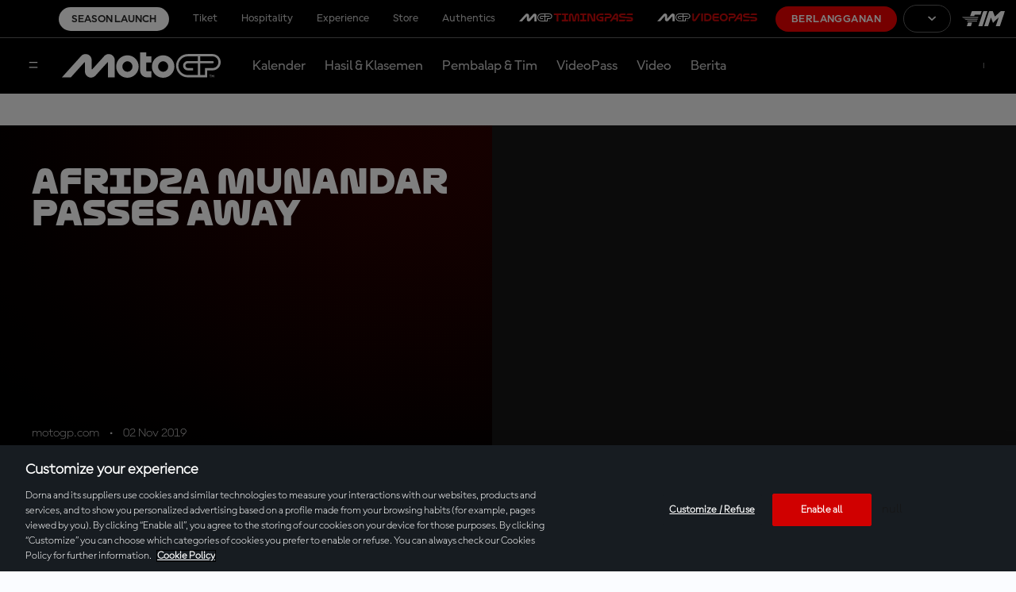

--- FILE ---
content_type: text/javascript
request_url: https://www.motogp.com/resources/v8.16.6/scripts/bundle-es.min.js
body_size: 71522
content:
const e={root:null,rootMargin:"100px",threshold:[.1,.9]};let t;const n={},r={};const s=e=>{const r=n[e.dataset.observableId];r?(a(r,e),e.setAttribute("data-initialised",!0),delete n[e.dataset.observableId],void 0!==t&&t.unobserve(e)):console.warn("Observing unexpected widget",e)},i=(i,o)=>{if("true"!==o.dataset.initialised)if(r[i]||(r[i]=[]),"true"===o.dataset.initWhenVisible&&(()=>{if(void 0===t){if("undefined"==typeof IntersectionObserver)return!1;t=new IntersectionObserver(e=>{[].slice.call(e).forEach(e=>{const t=e.target;e.isIntersecting&&"true"!==t.dataset.initialized&&s(t)})},e)}return!0})()){const e=c(i);n[e]=i,o.dataset.observableId=e,t.observe(o)}else a(i,o),o.setAttribute("data-initialised",!0)};function a(e,t){switch(e){case"ad-banner/ad-banner":import("./ad-banner.js").then(({default:n})=>{o(n,e,t)}).catch(t=>{u(e,t)});break;case"article/article-ad-banner":import("./article-ad-banner.js").then(({default:n})=>{o(n,e,t)}).catch(t=>{u(e,t)});break;case"article/page-analytics":import("./page-analytics.js").then(({default:n})=>{o(n,e,t)}).catch(t=>{u(e,t)});break;case"article/related-news":import("./related-news.js").then(({default:n})=>{o(n,e,t)}).catch(t=>{u(e,t)});break;case"calendar/calendar":import("./calendar.js").then(({default:n})=>{o(n,e,t)}).catch(t=>{u(e,t)});break;case"categories-rail/categories-rail":import("./categories-rail.js").then(({default:n})=>{o(n,e,t)}).catch(t=>{u(e,t)});break;case"circuit-records/circuit-records":import("./circuit-records.js").then(({default:n})=>{o(n,e,t)}).catch(t=>{u(e,t)});break;case"circuit-specs/virtual-lap":import("./virtual-lap.js").then(({default:n})=>{o(n,e,t)}).catch(t=>{u(e,t)});break;case"content-grid/content-grid":import("./content-grid.js").then(({default:n})=>{o(n,e,t)}).catch(t=>{u(e,t)});break;case"content-rail/content-rail":import("./content-rail.js").then(({default:n})=>{o(n,e,t)}).catch(t=>{u(e,t)});break;case"content-rail/live-video-root":import("./live-video-root.js").then(({default:n})=>{o(n,e,t)}).catch(t=>{u(e,t)});break;case"content-rail/live-video":import("./live-video.js").then(({default:n})=>{o(n,e,t)}).catch(t=>{u(e,t)});break;case"content-rail/mixed-rail":import("./mixed-rail.js").then(({default:n})=>{o(n,e,t)}).catch(t=>{u(e,t)});break;case"countdown/countdownRender":import("./countdownRender.js").then(({default:n})=>{o(n,e,t)}).catch(t=>{u(e,t)});break;case"countdown/index":import("./index.js").then(({default:n})=>{o(n,e,t)}).catch(t=>{u(e,t)});break;case"embeddable-photo/embeddable-photo":import("./embeddable-photo.js").then(({default:n})=>{o(n,e,t)}).catch(t=>{u(e,t)});break;case"embeddable-photo-gallery/embeddable-photo-gallery":import("./embeddable-photo-gallery.js").then(({default:n})=>{o(n,e,t)}).catch(t=>{u(e,t)});break;case"embeddable-video/embeddable-video":import("./embeddable-video.js").then(({default:n})=>{o(n,e,t)}).catch(t=>{u(e,t)});break;case"entry-list/entry-list-root":import("./entry-list-root.js").then(({default:n})=>{o(n,e,t)}).catch(t=>{u(e,t)});break;case"entry-list/entry-list":import("./entry-list.js").then(({default:n})=>{o(n,e,t)}).catch(t=>{u(e,t)});break;case"error/error-login":import("./error-login.js").then(({default:n})=>{o(n,e,t)}).catch(t=>{u(e,t)});break;case"event-hero/event-hero-root":import("./event-hero-root.js").then(({default:n})=>{o(n,e,t)}).catch(t=>{u(e,t)});break;case"event-hero/event-hero":import("./event-hero.js").then(({default:n})=>{o(n,e,t)}).catch(t=>{u(e,t)});break;case"event-schedule/event-schedule-root":import("./event-schedule-root.js").then(({default:n})=>{o(n,e,t)}).catch(t=>{u(e,t)});break;case"event-schedule/event-schedule":import("./event-schedule.js").then(({default:n})=>{o(n,e,t)}).catch(t=>{u(e,t)});break;case"event-starting-grid/event-starting-grid-root":import("./event-starting-grid-root.js").then(({default:n})=>{o(n,e,t)}).catch(t=>{u(e,t)});break;case"event-starting-grid/event-starting-grid":import("./event-starting-grid.js").then(({default:n})=>{o(n,e,t)}).catch(t=>{u(e,t)});break;case"events-tabs/events-tabs":import("./events-tabs.js").then(({default:n})=>{o(n,e,t)}).catch(t=>{u(e,t)});break;case"full-width-promo/full-width-promo":import("./full-width-promo.js").then(({default:n})=>{o(n,e,t)}).catch(t=>{u(e,t)});break;case"help-centre/alert-banner":import("./alert-banner.js").then(({default:n})=>{o(n,e,t)}).catch(t=>{u(e,t)});break;case"help-centre/contact-form":import("./contact-form.js").then(({default:n})=>{o(n,e,t)}).catch(t=>{u(e,t)});break;case"help-centre/faqs":import("./faqs.js").then(({default:n})=>{o(n,e,t)}).catch(t=>{u(e,t)});break;case"homepage-results/homepage-results-container":import("./homepage-results-container.js").then(({default:n})=>{o(n,e,t)}).catch(t=>{u(e,t)});break;case"homepage-results/homepage-results-root":import("./homepage-results-root.js").then(({default:n})=>{o(n,e,t)}).catch(t=>{u(e,t)});break;case"homepage-results/homepage-results":import("./homepage-results.js").then(({default:n})=>{o(n,e,t)}).catch(t=>{u(e,t)});break;case"homepage-standings/homepage-standings-root":import("./homepage-standings-root.js").then(({default:n})=>{o(n,e,t)}).catch(t=>{u(e,t)});break;case"homepage-standings/homepage-standings-table":import("./homepage-standings-table.js").then(({default:n})=>{o(n,e,t)}).catch(t=>{u(e,t)});break;case"homepage-standings/homepage-standings-tabs":import("./homepage-standings-tabs.js").then(({default:n})=>{o(n,e,t)}).catch(t=>{u(e,t)});break;case"homepage-standings/homepage-standings":import("./homepage-standings.js").then(({default:n})=>{o(n,e,t)}).catch(t=>{u(e,t)});break;case"language-switcher/language-switcher":import("./language-switcher.js").then(({default:n})=>{o(n,e,t)}).catch(t=>{u(e,t)});break;case"live-stream/race-centre-live-stream":import("./race-centre-live-stream.js").then(({default:n})=>{o(n,e,t)}).catch(t=>{u(e,t)});break;case"live-timings-lite/live-timings-lite":import("./live-timings-lite.js").then(({default:n})=>{o(n,e,t)}).catch(t=>{u(e,t)});break;case"main-header/global-top-nav":import("./global-top-nav.js").then(({default:n})=>{o(n,e,t)}).catch(t=>{u(e,t)});break;case"main-header/main-header":import("./main-header.js").then(({default:n})=>{o(n,e,t)}).catch(t=>{u(e,t)});break;case"motogp-user/motogp-user":import("./motogp-user.js").then(({default:n})=>{o(n,e,t)}).catch(t=>{u(e,t)});break;case"race-centre/race-centre":import("./race-centre.js").then(({default:n})=>{o(n,e,t)}).catch(t=>{u(e,t)});break;case"race-centre/schedule-results":import("./schedule-results.js").then(({default:n})=>{o(n,e,t)}).catch(t=>{u(e,t)});break;case"race-results/race-results-container":import("./race-results-container.js").then(({default:n})=>{o(n,e,t)}).catch(t=>{u(e,t)});break;case"race-results/race-results-root":import("./race-results-root.js").then(({default:n})=>{o(n,e,t)}).catch(t=>{u(e,t)});break;case"race-results/race-results":import("./race-results.js").then(({default:n})=>{o(n,e,t)}).catch(t=>{u(e,t)});break;case"results/results":import("./results.js").then(({default:n})=>{o(n,e,t)}).catch(t=>{u(e,t)});break;case"rider/career-stats-table":import("./career-stats-table.js").then(({default:n})=>{o(n,e,t)}).catch(t=>{u(e,t)});break;case"rider/grid":import("./grid.js").then(({default:n})=>{o(n,e,t)}).catch(t=>{u(e,t)});break;case"rider/hero":import("./hero.js").then(({default:n})=>{o(n,e,t)}).catch(t=>{u(e,t)});break;case"rider/listings":import("./listings.js").then(({default:n})=>{o(n,e,t)}).catch(t=>{u(e,t)});break;case"rider/performance-stats":import("./performance-stats.js").then(({default:n})=>{o(n,e,t)}).catch(t=>{u(e,t)});break;case"rider/rider-tabs":import("./rider-tabs.js").then(({default:n})=>{o(n,e,t)}).catch(t=>{u(e,t)});break;case"rider/search":import("./search.js").then(({default:n})=>{o(n,e,t)}).catch(t=>{u(e,t)});break;case"rider/stats":import("./stats.js").then(({default:n})=>{o(n,e,t)}).catch(t=>{u(e,t)});break;case"rider/story-root":import("./story-root.js").then(({default:n})=>{o(n,e,t)}).catch(t=>{u(e,t)});break;case"rider/story":import("./story.js").then(({default:n})=>{o(n,e,t)}).catch(t=>{u(e,t)});break;case"share/share":import("./share.js").then(({default:n})=>{o(n,e,t)}).catch(t=>{u(e,t)});break;case"single-promo/single-promo":import("./single-promo.js").then(({default:n})=>{o(n,e,t)}).catch(t=>{u(e,t)});break;case"sitemap/live-video":import("./live-video2.js").then(({default:n})=>{o(n,e,t)}).catch(t=>{u(e,t)});break;case"slimline-bar/broadcast":import("./broadcast.js").then(({default:n})=>{o(n,e,t)}).catch(t=>{u(e,t)});break;case"slimline-bar/finished":import("./finished.js").then(({default:n})=>{o(n,e,t)}).catch(t=>{u(e,t)});break;case"slimline-bar/index":import("./index2.js").then(({default:n})=>{o(n,e,t)}).catch(t=>{u(e,t)});break;case"slimline-bar/nextgp":import("./nextgp.js").then(({default:n})=>{o(n,e,t)}).catch(t=>{u(e,t)});break;case"slimline-bar/slimline-bar":import("./slimline-bar.js").then(({default:n})=>{o(n,e,t)}).catch(t=>{u(e,t)});break;case"slimline-bar/slimline-dropdown-button":import("./slimline-dropdown-button.js").then(({default:n})=>{o(n,e,t)}).catch(t=>{u(e,t)});break;case"slimline-bar/slimline-dropdown":import("./slimline-dropdown.js").then(({default:n})=>{o(n,e,t)}).catch(t=>{u(e,t)});break;case"sso-modal/sso-modal-root":import("./sso-modal-root.js").then(({default:n})=>{o(n,e,t)}).catch(t=>{u(e,t)});break;case"sso-modal/sso-modal":import("./sso-modal.js").then(({default:n})=>{o(n,e,t)}).catch(t=>{u(e,t)});break;case"standings/standings":import("./standings.js").then(({default:n})=>{o(n,e,t)}).catch(t=>{u(e,t)});break;case"structured-data/structured-data":import("./structured-data.js").then(({default:n})=>{o(n,e,t)}).catch(t=>{u(e,t)});break;case"tab-menu/tab-menu":import("./tab-menu.js").then(({default:n})=>{o(n,e,t)}).catch(t=>{u(e,t)});break;case"teams/grid":import("./grid2.js").then(({default:n})=>{o(n,e,t)}).catch(t=>{u(e,t)});break;case"teams/hero":import("./hero2.js").then(({default:n})=>{o(n,e,t)}).catch(t=>{u(e,t)});break;case"teams/listings":import("./listings2.js").then(({default:n})=>{o(n,e,t)}).catch(t=>{u(e,t)});break;case"vertical-videos/vertical-videos":import("./vertical-videos.js").then(({default:n})=>{o(n,e,t)}).catch(t=>{u(e,t)});break;case"video/browse-base":import("./browse-base.js").then(({default:n})=>{o(n,e,t)}).catch(t=>{u(e,t)});break;case"video/browse-results-base":import("./browse-results-base.js").then(({default:n})=>{o(n,e,t)}).catch(t=>{u(e,t)});break;case"video/collections-playlist":import("./collections-playlist.js").then(({default:n})=>{o(n,e,t)}).catch(t=>{u(e,t)});break;case"video/live-video-player":import("./live-video-player.js").then(({default:n})=>{o(n,e,t)}).catch(t=>{u(e,t)});break;case"video/related-videos":import("./related-videos.js").then(({default:n})=>{o(n,e,t)}).catch(t=>{u(e,t)});break;case"video/video-fiters-config":import("./video-fiters-config.js").then(({default:n})=>{o(n,e,t)}).catch(t=>{u(e,t)});break;case"video/video-menu":import("./video-menu.js").then(({default:n})=>{o(n,e,t)}).catch(t=>{u(e,t)});break;case"video/video-player":import("./video-player.js").then(({default:n})=>{o(n,e,t)}).catch(t=>{u(e,t)})}}function o(e,t,n){const s=new e(n);r[t].push(s)}function u(e,t){console.error(`[WidgetInitialiser] There was a problem initialising widget: ${e}. Error: `,t)}const c=e=>`${e}_${Date.now()}_${Math.random()}`;function l(e,t=100){let n;return function(r){n&&clearTimeout(n),n=setTimeout(e,t,r)}}function d(){const e=.01*window.innerHeight;document.documentElement.style.setProperty("--vh",`${e}px`)}function f(){const e=window.innerWidth-document.documentElement.clientWidth;document.documentElement.style.setProperty("--sbWidth",`${e}px`)}const h={root:null,rootMargin:"0px",threshold:.025};class m{constructor(e){const t=[].slice.call(e.querySelectorAll(".js-lazy-load")),n=this.getUnobservedElements(t);this.setObservableListener(n)}getUnobservedElements(e){return e.filter(e=>e&&"true"!==e.getAttribute("data-picture-in-view"))}setObservableListener(e){this.observer=new IntersectionObserver(p,h),e.forEach(e=>{this.observer.observe(e)})}}function p(e){e.forEach(e=>{let t=e.target;if(!t)return;let n=t.getAttribute("data-picture-in-view");if(!1===e.isIntersecting||"true"===n)return;t.setAttribute("data-picture-in-view","true");const r=function(e){for(let t=0;t<e.childNodes.length;t++)if(e.childNodes[t].nodeType===Node.COMMENT_NODE)return e.childNodes[t];return null}(t);r&&t.insertAdjacentHTML("beforeend",r.textContent.trim());let s=t.querySelector(".js-faded-image");s&&(s.complete?y(s,t):s.addEventListener("load",()=>y(s,t)))})}function y(e,t){e.classList.add("is-loaded"),t.classList.add("is-loaded")}function g(e){return`Minified Redux error #${e}; visit https://redux.js.org/Errors?code=${e} for the full message or use the non-minified dev environment for full errors. `}var _=(()=>"function"==typeof Symbol&&Symbol.observable||"@@observable")(),v=()=>Math.random().toString(36).substring(7).split("").join("."),b={INIT:`@@redux/INIT${v()}`,REPLACE:`@@redux/REPLACE${v()}`,PROBE_UNKNOWN_ACTION:()=>`@@redux/PROBE_UNKNOWN_ACTION${v()}`};function w(e){if("object"!=typeof e||null===e)return!1;let t=e;for(;null!==Object.getPrototypeOf(t);)t=Object.getPrototypeOf(t);return Object.getPrototypeOf(e)===t||null===Object.getPrototypeOf(e)}function S(e,t,n){if("function"!=typeof e)throw new Error(g(2));if("function"==typeof t&&"function"==typeof n||"function"==typeof n&&"function"==typeof arguments[3])throw new Error(g(0));if("function"==typeof t&&void 0===n&&(n=t,t=void 0),void 0!==n){if("function"!=typeof n)throw new Error(g(1));return n(S)(e,t)}let r=e,s=t,i=new Map,a=i,o=0,u=!1;function c(){a===i&&(a=new Map,i.forEach((e,t)=>{a.set(t,e)}))}function l(){if(u)throw new Error(g(3));return s}function d(e){if("function"!=typeof e)throw new Error(g(4));if(u)throw new Error(g(5));let t=!0;c();const n=o++;return a.set(n,e),function(){if(t){if(u)throw new Error(g(6));t=!1,c(),a.delete(n),i=null}}}function f(e){if(!w(e))throw new Error(g(7));if(void 0===e.type)throw new Error(g(8));if("string"!=typeof e.type)throw new Error(g(17));if(u)throw new Error(g(9));try{u=!0,s=r(s,e)}finally{u=!1}return(i=a).forEach(e=>{e()}),e}f({type:b.INIT});const h={dispatch:f,subscribe:d,getState:l,replaceReducer:function(e){if("function"!=typeof e)throw new Error(g(10));r=e,f({type:b.REPLACE})},[_]:function(){const e=d;return{subscribe(t){if("object"!=typeof t||null===t)throw new Error(g(11));function n(){const e=t;e.next&&e.next(l())}n();return{unsubscribe:e(n)}},[_](){return this}}}};return h}function k(e){const t=Object.keys(e),n={};for(let r=0;r<t.length;r++){const s=t[r];"function"==typeof e[s]&&(n[s]=e[s])}const r=Object.keys(n);let s;try{!function(e){Object.keys(e).forEach(t=>{const n=e[t];if(void 0===n(void 0,{type:b.INIT}))throw new Error(g(12));if(void 0===n(void 0,{type:b.PROBE_UNKNOWN_ACTION()}))throw new Error(g(13))})}(n)}catch(e){s=e}return function(e={},t){if(s)throw s;let i=!1;const a={};for(let s=0;s<r.length;s++){const o=r[s],u=n[o],c=e[o],l=u(c,t);if(void 0===l)throw t&&t.type,new Error(g(14));a[o]=l,i=i||l!==c}return i=i||r.length!==Object.keys(e).length,i?a:e}}function T(...e){return 0===e.length?e=>e:1===e.length?e[0]:e.reduce((e,t)=>(...n)=>e(t(...n)))}function O(e){return w(e)&&"type"in e&&"string"==typeof e.type}var E=Symbol.for("immer-nothing"),$=Symbol.for("immer-draftable"),N=Symbol.for("immer-state");function I(e,...t){throw new Error(`[Immer] minified error nr: ${e}. Full error at: https://bit.ly/3cXEKWf`)}var C=Object,D=C.getPrototypeOf,R="constructor",M="prototype",A="configurable",q="enumerable",x="writable",P="value",j=e=>!!e&&!!e[N];function U(e){return!!e&&(V(e)||Y(e)||!!e[$]||!!e[R]?.[$]||K(e)||G(e))}var L=C[M][R].toString(),F=new WeakMap;function V(e){if(!e||!B(e))return!1;const t=D(e);if(null===t||t===C[M])return!0;const n=C.hasOwnProperty.call(t,R)&&t[R];if(n===Object)return!0;if(!J(n))return!1;let r=F.get(n);return void 0===r&&(r=Function.toString.call(n),F.set(n,r)),r===L}function Q(e,t,n=!0){if(0===z(e)){(n?Reflect.ownKeys(e):C.keys(e)).forEach(n=>{t(n,e[n],e)})}else e.forEach((n,r)=>t(r,n,e))}function z(e){const t=e[N];return t?t.type_:Y(e)?1:K(e)?2:G(e)?3:0}var W=(e,t,n=z(e))=>2===n?e.has(t):C[M].hasOwnProperty.call(e,t),H=(e,t,n=z(e))=>2===n?e.get(t):e[t],Z=(e,t,n,r=z(e))=>{2===r?e.set(t,n):3===r?e.add(n):e[t]=n};var Y=Array.isArray,K=e=>e instanceof Map,G=e=>e instanceof Set,B=e=>"object"==typeof e,J=e=>"function"==typeof e,X=e=>"boolean"==typeof e,ee=e=>e.copy_||e.base_,te=e=>e.modified_?e.copy_:e.base_;function ne(e,t){if(K(e))return new Map(e);if(G(e))return new Set(e);if(Y(e))return Array[M].slice.call(e);const n=V(e);if(!0===t||"class_only"===t&&!n){const t=C.getOwnPropertyDescriptors(e);delete t[N];let n=Reflect.ownKeys(t);for(let r=0;r<n.length;r++){const s=n[r],i=t[s];!1===i[x]&&(i[x]=!0,i[A]=!0),(i.get||i.set)&&(t[s]={[A]:!0,[x]:!0,[q]:i[q],[P]:e[s]})}return C.create(D(e),t)}{const t=D(e);if(null!==t&&n)return{...e};const r=C.create(t);return C.assign(r,e)}}function re(e,t=!1){return ie(e)||j(e)||!U(e)||(z(e)>1&&C.defineProperties(e,{set:se,add:se,clear:se,delete:se}),C.freeze(e),t&&Q(e,(e,t)=>{re(t,!0)},!1)),e}var se={[P]:function(){I(2)}};function ie(e){return null===e||!B(e)||C.isFrozen(e)}var ae="MapSet",oe="Patches",ue={};function ce(e){const t=ue[e];return t||I(0),t}var le;var de=()=>le;function fe(e,t){t&&(e.patchPlugin_=ce(oe),e.patches_=[],e.inversePatches_=[],e.patchListener_=t)}function he(e){me(e),e.drafts_.forEach(ye),e.drafts_=null}function me(e){e===le&&(le=e.parent_)}var pe=e=>{return le={drafts_:[],parent_:le,immer_:e,canAutoFreeze_:!0,unfinalizedDrafts_:0,handledSet_:new Set,processedForPatches_:new Set,mapSetPlugin_:(t=ae,ue[t]?ce(ae):void 0)};var t};function ye(e){const t=e[N];0===t.type_||1===t.type_?t.revoke_():t.revoked_=!0}function ge(e,t){t.unfinalizedDrafts_=t.drafts_.length;const n=t.drafts_[0];if(void 0!==e&&e!==n){n[N].modified_&&(he(t),I(4)),U(e)&&(e=_e(t,e));const{patchPlugin_:r}=t;r&&r.generateReplacementPatches_(n[N].base_,e,t)}else e=_e(t,n);return function(e,t,n=!1){!e.parent_&&e.immer_.autoFreeze_&&e.canAutoFreeze_&&re(t,n)}(t,e,!0),he(t),t.patches_&&t.patchListener_(t.patches_,t.inversePatches_),e!==E?e:void 0}function _e(e,t){if(ie(t))return t;const n=t[N];if(!n){return Te(t,e.handledSet_,e)}if(!be(n,e))return t;if(!n.modified_)return n.base_;if(!n.finalized_){const{callbacks_:t}=n;if(t)for(;t.length>0;){t.pop()(e)}ke(n,e)}return n.copy_}function ve(e){e.finalized_=!0,e.scope_.unfinalizedDrafts_--}var be=(e,t)=>e.scope_===t,we=[];function Se(e,t,n,r){const s=ee(e),i=e.type_;if(void 0!==r){if(H(s,r,i)===t)return void Z(s,r,n,i)}if(!e.draftLocations_){const t=e.draftLocations_=new Map;Q(s,(e,n)=>{if(j(n)){const r=t.get(n)||[];r.push(e),t.set(n,r)}})}const a=e.draftLocations_.get(t)??we;for(const e of a)Z(s,e,n,i)}function ke(e,t){if(e.modified_&&!e.finalized_&&(3===e.type_||(e.assigned_?.size??0)>0)){const{patchPlugin_:n}=t;if(n){const r=n.getPath(e);r&&n.generatePatches_(e,r,t)}ve(e)}}function Te(e,t,n){return!n.immer_.autoFreeze_&&n.unfinalizedDrafts_<1||j(e)||t.has(e)||!U(e)||ie(e)||(t.add(e),Q(e,(r,s)=>{if(j(s)){const t=s[N];if(be(t,n)){const n=te(t);Z(e,r,n,e.type_),ve(t)}}else U(s)&&Te(s,t,n)})),e}var Oe={get(e,t){if(t===N)return e;const n=ee(e);if(!W(n,t,e.type_))return function(e,t,n){const r=Ne(t,n);return r?P in r?r[P]:r.get?.call(e.draft_):void 0}(e,n,t);const r=n[t];if(e.finalized_||!U(r))return r;if(r===$e(e.base_,t)){Ce(e);const n=1===e.type_?+t:t,s=De(e.scope_,r,e,n);return e.copy_[n]=s}return r},has:(e,t)=>t in ee(e),ownKeys:e=>Reflect.ownKeys(ee(e)),set(e,t,n){const r=Ne(ee(e),t);if(r?.set)return r.set.call(e.draft_,n),!0;if(!e.modified_){const r=$e(ee(e),t),s=r?.[N];if(s&&s.base_===n)return e.copy_[t]=n,e.assigned_.set(t,!1),!0;if(function(e,t){return e===t?0!==e||1/e==1/t:e!=e&&t!=t}(n,r)&&(void 0!==n||W(e.base_,t,e.type_)))return!0;Ce(e),Ie(e)}return e.copy_[t]===n&&(void 0!==n||t in e.copy_)||Number.isNaN(n)&&Number.isNaN(e.copy_[t])||(e.copy_[t]=n,e.assigned_.set(t,!0),function(e,t,n){const{scope_:r}=e;if(j(n)){const s=n[N];be(s,r)&&s.callbacks_.push(function(){Ce(e);const r=te(s);Se(e,n,r,t)})}else U(n)&&e.callbacks_.push(function(){const s=ee(e);H(s,t,e.type_)===n&&r.drafts_.length>1&&!0===(e.assigned_.get(t)??!1)&&e.copy_&&Te(H(e.copy_,t,e.type_),r.handledSet_,r)})}(e,t,n)),!0},deleteProperty:(e,t)=>(Ce(e),void 0!==$e(e.base_,t)||t in e.base_?(e.assigned_.set(t,!1),Ie(e)):e.assigned_.delete(t),e.copy_&&delete e.copy_[t],!0),getOwnPropertyDescriptor(e,t){const n=ee(e),r=Reflect.getOwnPropertyDescriptor(n,t);return r?{[x]:!0,[A]:1!==e.type_||"length"!==t,[q]:r[q],[P]:n[t]}:r},defineProperty(){I(11)},getPrototypeOf:e=>D(e.base_),setPrototypeOf(){I(12)}},Ee={};function $e(e,t){const n=e[N];return(n?ee(n):e)[t]}function Ne(e,t){if(!(t in e))return;let n=D(e);for(;n;){const e=Object.getOwnPropertyDescriptor(n,t);if(e)return e;n=D(n)}}function Ie(e){e.modified_||(e.modified_=!0,e.parent_&&Ie(e.parent_))}function Ce(e){e.copy_||(e.assigned_=new Map,e.copy_=ne(e.base_,e.scope_.immer_.useStrictShallowCopy_))}Q(Oe,(e,t)=>{Ee[e]=function(){const e=arguments;return e[0]=e[0][0],t.apply(this,e)}}),Ee.deleteProperty=function(e,t){return Ee.set.call(this,e,t,void 0)},Ee.set=function(e,t,n){return Oe.set.call(this,e[0],t,n,e[0])};function De(e,t,n,r){const[s,i]=K(t)?ce(ae).proxyMap_(t,n):G(t)?ce(ae).proxySet_(t,n):function(e,t){const n=Y(e),r={type_:n?1:0,scope_:t?t.scope_:de(),modified_:!1,finalized_:!1,assigned_:void 0,parent_:t,base_:e,draft_:null,copy_:null,revoke_:null,isManual_:!1,callbacks_:void 0};let s=r,i=Oe;n&&(s=[r],i=Ee);const{revoke:a,proxy:o}=Proxy.revocable(s,i);return r.draft_=o,r.revoke_=a,[o,r]}(t,n);return(n?.scope_??de()).drafts_.push(s),i.callbacks_=n?.callbacks_??[],i.key_=r,n&&void 0!==r?function(e,t,n){e.callbacks_.push(function(r){const s=t;if(!s||!be(s,r))return;r.mapSetPlugin_?.fixSetContents(s);const i=te(s);Se(e,s.draft_??s,i,n),ke(s,r)})}(n,i,r):i.callbacks_.push(function(e){e.mapSetPlugin_?.fixSetContents(i);const{patchPlugin_:t}=e;i.modified_&&t&&t.generatePatches_(i,[],e)}),s}function Re(e){return j(e)||I(10),Me(e)}function Me(e){if(!U(e)||ie(e))return e;const t=e[N];let n,r=!0;if(t){if(!t.modified_)return t.base_;t.finalized_=!0,n=ne(e,t.scope_.immer_.useStrictShallowCopy_),r=t.scope_.immer_.shouldUseStrictIteration()}else n=ne(e,!0);return Q(n,(e,t)=>{Z(n,e,Me(t))},r),t&&(t.finalized_=!1),n}function Ae(){const e="replace",t="add",n="remove";function r(e){if(!U(e))return e;if(Y(e))return e.map(r);if(K(e))return new Map(Array.from(e.entries()).map(([e,t])=>[e,r(t)]));if(G(e))return new Set(Array.from(e).map(r));const t=Object.create(D(e));for(const n in e)t[n]=r(e[n]);return W(e,$)&&(t[$]=e[$]),t}function s(e){return j(e)?r(e):e}var i,a;a={applyPatches_:function(s,i){return i.forEach(i=>{const{path:a,op:o}=i;let u=s;for(let e=0;e<a.length-1;e++){const t=z(u);let n=a[e];"string"!=typeof n&&"number"!=typeof n&&(n=""+n),0!==t&&1!==t||"__proto__"!==n&&n!==R||I(19),J(u)&&n===M&&I(19),u=H(u,n),B(u)||I(18,a.join("/"))}const c=z(u),l=r(i.value),d=a[a.length-1];switch(o){case e:switch(c){case 2:return u.set(d,l);case 3:I(16);default:return u[d]=l}case t:switch(c){case 1:return"-"===d?u.push(l):u.splice(d,0,l);case 2:return u.set(d,l);case 3:return u.add(l);default:return u[d]=l}case n:switch(c){case 1:return u.splice(d,1);case 2:return u.delete(d);case 3:return u.delete(i.value);default:return delete u[d]}default:I(17)}}),s},generatePatches_:function(r,i,a){if(r.scope_.processedForPatches_.has(r))return;r.scope_.processedForPatches_.add(r);const{patches_:o,inversePatches_:u}=a;switch(r.type_){case 0:case 2:return function(r,i,a,o){const{base_:u,copy_:c,type_:l}=r;Q(r.assigned_,(r,d)=>{const f=H(u,r,l),h=H(c,r,l),m=d?W(u,r)?e:t:n;if(f===h&&m===e)return;const p=i.concat(r);a.push(m===n?{op:m,path:p}:{op:m,path:p,value:s(h)}),o.push(m===t?{op:n,path:p}:m===n?{op:t,path:p,value:s(f)}:{op:e,path:p,value:s(f)})})}(r,i,o,u);case 1:return function(r,i,a,o){let{base_:u,assigned_:c}=r,l=r.copy_;l.length<u.length&&([u,l]=[l,u],[a,o]=[o,a]);for(let t=0;t<u.length;t++){const n=l[t],r=u[t];if(c?.get(t.toString())&&n!==r){const u=n?.[N];if(u&&u.modified_)continue;const c=i.concat([t]);a.push({op:e,path:c,value:s(n)}),o.push({op:e,path:c,value:s(r)})}}for(let e=u.length;e<l.length;e++){const n=i.concat([e]);a.push({op:t,path:n,value:s(l[e])})}for(let e=l.length-1;u.length<=e;--e){const t=i.concat([e]);o.push({op:n,path:t})}}(r,i,o,u);case 3:return function(e,r,s,i){let{base_:a,copy_:o}=e,u=0;a.forEach(e=>{if(!o.has(e)){const a=r.concat([u]);s.push({op:n,path:a,value:e}),i.unshift({op:t,path:a,value:e})}u++}),u=0,o.forEach(e=>{if(!a.has(e)){const a=r.concat([u]);s.push({op:t,path:a,value:e}),i.unshift({op:n,path:a,value:e})}u++})}(r,i,o,u)}},generateReplacementPatches_:function(t,n,r){const{patches_:s,inversePatches_:i}=r;s.push({op:e,path:[],value:n===E?void 0:n}),i.push({op:e,path:[],value:t})},getPath:function e(t,n=[]){if("key_"in t&&void 0!==t.key_){const e=t.parent_.copy_??t.parent_.base_,s=(r=H(e,t.key_),B(r)?r?.[N]:null),i=H(e,t.key_);if(void 0===i)return null;if(i!==t.draft_&&i!==t.base_&&i!==t.copy_)return null;if(null!=s&&s.base_!==t.base_)return null;const a=3===t.parent_.type_;let o;if(a){const e=t.parent_;o=Array.from(e.drafts_.keys()).indexOf(t.key_)}else o=t.key_;if(!(a&&e.size>o||W(e,o)))return null;n.push(o)}var r;if(t.parent_)return e(t.parent_,n);n.reverse();try{!function(e,t){let n=e;for(let e=0;e<t.length-1;e++){const r=t[e];if(n=H(n,r),!B(n)||null===n)throw new Error(`Cannot resolve path at '${t.join("/")}'`)}}(t.copy_,n)}catch(e){return null}return n}},ue[i=oe]||(ue[i]=a)}var qe=new class{constructor(e){this.autoFreeze_=!0,this.useStrictShallowCopy_=!1,this.useStrictIteration_=!1,this.produce=(e,t,n)=>{if(J(e)&&!J(t)){const n=t;t=e;const r=this;return function(e=n,...s){return r.produce(e,e=>t.call(this,e,...s))}}let r;if(J(t)||I(6),void 0===n||J(n)||I(7),U(e)){const s=pe(this),i=De(s,e,void 0);let a=!0;try{r=t(i),a=!1}finally{a?he(s):me(s)}return fe(s,n),ge(r,s)}if(!e||!B(e)){if(r=t(e),void 0===r&&(r=e),r===E&&(r=void 0),this.autoFreeze_&&re(r,!0),n){const t=[],s=[];ce(oe).generateReplacementPatches_(e,r,{patches_:t,inversePatches_:s}),n(t,s)}return r}I(1)},this.produceWithPatches=(e,t)=>{if(J(e))return(t,...n)=>this.produceWithPatches(t,t=>e(t,...n));let n,r;const s=this.produce(e,t,(e,t)=>{n=e,r=t});return[s,n,r]},X(e?.autoFreeze)&&this.setAutoFreeze(e.autoFreeze),X(e?.useStrictShallowCopy)&&this.setUseStrictShallowCopy(e.useStrictShallowCopy),X(e?.useStrictIteration)&&this.setUseStrictIteration(e.useStrictIteration)}createDraft(e){U(e)||I(8),j(e)&&(e=Re(e));const t=pe(this),n=De(t,e,void 0);return n[N].isManual_=!0,me(t),n}finishDraft(e,t){const n=e&&e[N];n&&n.isManual_||I(9);const{scope_:r}=n;return fe(r,t),ge(void 0,r)}setAutoFreeze(e){this.autoFreeze_=e}setUseStrictShallowCopy(e){this.useStrictShallowCopy_=e}setUseStrictIteration(e){this.useStrictIteration_=e}shouldUseStrictIteration(){return this.useStrictIteration_}applyPatches(e,t){let n;for(n=t.length-1;n>=0;n--){const r=t[n];if(0===r.path.length&&"replace"===r.op){e=r.value;break}}n>-1&&(t=t.slice(n+1));const r=ce(oe).applyPatches_;return j(e)?r(e,t):this.produce(e,e=>r(e,t))}},xe=qe.produce,Pe=qe.produceWithPatches.bind(qe),je=qe.applyPatches.bind(qe);var Ue=e=>Array.isArray(e)?e:[e];function Le(e){const t=Array.isArray(e[0])?e[0]:e;return function(e,t="expected all items to be functions, instead received the following types: "){if(!e.every(e=>"function"==typeof e)){const n=e.map(e=>"function"==typeof e?`function ${e.name||"unnamed"}()`:typeof e).join(", ");throw new TypeError(`${t}[${n}]`)}}(t,"createSelector expects all input-selectors to be functions, but received the following types: "),t}var Fe="undefined"!=typeof WeakRef?WeakRef:class{constructor(e){this.value=e}deref(){return this.value}};function Ve(){return{s:0,v:void 0,o:null,p:null}}function Qe(e,t={}){let n={s:0,v:void 0,o:null,p:null};const{resultEqualityCheck:r}=t;let s,i=0;function a(){let t=n;const{length:a}=arguments;for(let e=0,n=a;e<n;e++){const n=arguments[e];if("function"==typeof n||"object"==typeof n&&null!==n){let e=t.o;null===e&&(t.o=e=new WeakMap);const r=e.get(n);void 0===r?(t=Ve(),e.set(n,t)):t=r}else{let e=t.p;null===e&&(t.p=e=new Map);const r=e.get(n);void 0===r?(t=Ve(),e.set(n,t)):t=r}}const o=t;let u;if(1===t.s)u=t.v;else if(u=e.apply(null,arguments),i++,r){const e=s?.deref?.()??s;null!=e&&r(e,u)&&(u=e,0!==i&&i--);s="object"==typeof u&&null!==u||"function"==typeof u?new Fe(u):u}return o.s=1,o.v=u,u}return a.clearCache=()=>{n={s:0,v:void 0,o:null,p:null},a.resetResultsCount()},a.resultsCount=()=>i,a.resetResultsCount=()=>{i=0},a}function ze(e,...t){const n="function"==typeof e?{memoize:e,memoizeOptions:t}:e,r=(...e)=>{let t,r=0,s=0,i={},a=e.pop();"object"==typeof a&&(i=a,a=e.pop()),function(e,t="expected a function, instead received "+typeof e){if("function"!=typeof e)throw new TypeError(t)}(a,`createSelector expects an output function after the inputs, but received: [${typeof a}]`);const o={...n,...i},{memoize:u,memoizeOptions:c=[],argsMemoize:l=Qe,argsMemoizeOptions:d=[],devModeChecks:f={}}=o,h=Ue(c),m=Ue(d),p=Le(e),y=u(function(){return r++,a.apply(null,arguments)},...h),g=l(function(){s++;const e=function(e,t){const n=[],{length:r}=e;for(let s=0;s<r;s++)n.push(e[s].apply(null,t));return n}(p,arguments);return t=y.apply(null,e),t},...m);return Object.assign(g,{resultFunc:a,memoizedResultFunc:y,dependencies:p,dependencyRecomputations:()=>s,resetDependencyRecomputations:()=>{s=0},lastResult:()=>t,recomputations:()=>r,resetRecomputations:()=>{r=0},memoize:u,argsMemoize:l})};return Object.assign(r,{withTypes:()=>r}),r}var We=ze(Qe),He=Object.assign((e,t=We)=>{!function(e,t="expected an object, instead received "+typeof e){if("object"!=typeof e)throw new TypeError(t)}(e,"createStructuredSelector expects first argument to be an object where each property is a selector, instead received a "+typeof e);const n=Object.keys(e);return t(n.map(t=>e[t]),(...e)=>e.reduce((e,t,r)=>(e[n[r]]=t,e),{}))},{withTypes:()=>He});function Ze(e){return({dispatch:t,getState:n})=>r=>s=>"function"==typeof s?s(t,n,e):r(s)}var Ye=Ze(),Ke=Ze,Ge="undefined"!=typeof window&&window.__REDUX_DEVTOOLS_EXTENSION_COMPOSE__?window.__REDUX_DEVTOOLS_EXTENSION_COMPOSE__:function(){if(0!==arguments.length)return"object"==typeof arguments[0]?T:T.apply(null,arguments)};function Be(e,t){function n(...n){if(t){let r=t(...n);if(!r)throw new Error(Ct(0));return{type:e,payload:r.payload,..."meta"in r&&{meta:r.meta},..."error"in r&&{error:r.error}}}return{type:e,payload:n[0]}}return n.toString=()=>`${e}`,n.type=e,n.match=t=>O(t)&&t.type===e,n}var Je=class e extends Array{constructor(...t){super(...t),Object.setPrototypeOf(this,e.prototype)}static get[Symbol.species](){return e}concat(...e){return super.concat.apply(this,e)}prepend(...t){return 1===t.length&&Array.isArray(t[0])?new e(...t[0].concat(this)):new e(...t.concat(this))}};function Xe(e){return U(e)?xe(e,()=>{}):e}function et(e,t,n){return e.has(t)?e.get(t):e.set(t,n(t)).get(t)}var tt="RTK_autoBatch",nt=()=>e=>({payload:e,meta:{[tt]:!0}}),rt=e=>t=>{setTimeout(t,e)},st=e=>function(t){const{autoBatch:n=!0}=t??{};let r=new Je(e);return n&&r.push(((e={type:"raf"})=>t=>(...n)=>{const r=t(...n);let s=!0,i=!1,a=!1;const o=new Set,u="tick"===e.type?queueMicrotask:"raf"===e.type?"undefined"!=typeof window&&window.requestAnimationFrame?window.requestAnimationFrame:rt(10):"callback"===e.type?e.queueNotification:rt(e.timeout),c=()=>{a=!1,i&&(i=!1,o.forEach(e=>e()))};return Object.assign({},r,{subscribe(e){const t=r.subscribe(()=>s&&e());return o.add(e),()=>{t(),o.delete(e)}},dispatch(e){try{return s=!e?.meta?.[tt],i=!s,i&&(a||(a=!0,u(c))),r.dispatch(e)}finally{s=!0}}})})("object"==typeof n?n:void 0)),r};function it(e){const t={},n=[];let r;const s={addCase(e,n){const r="string"==typeof e?e:e.type;if(!r)throw new Error(Ct(28));if(r in t)throw new Error(Ct(29));return t[r]=n,s},addAsyncThunk:(e,r)=>(r.pending&&(t[e.pending.type]=r.pending),r.rejected&&(t[e.rejected.type]=r.rejected),r.fulfilled&&(t[e.fulfilled.type]=r.fulfilled),r.settled&&n.push({matcher:e.settled,reducer:r.settled}),s),addMatcher:(e,t)=>(n.push({matcher:e,reducer:t}),s),addDefaultCase:e=>(r=e,s)};return e(s),[t,n,r]}var at=(e,t)=>(e=>e&&"function"==typeof e.match)(e)?e.match(t):e(t);function ot(...e){return t=>e.some(e=>at(e,t))}function ut(...e){return t=>e.every(e=>at(e,t))}function ct(e,t){if(!e||!e.meta)return!1;const n="string"==typeof e.meta.requestId,r=t.indexOf(e.meta.requestStatus)>-1;return n&&r}function lt(e){return"function"==typeof e[0]&&"pending"in e[0]&&"fulfilled"in e[0]&&"rejected"in e[0]}function dt(...e){return 0===e.length?e=>ct(e,["pending"]):lt(e)?ot(...e.map(e=>e.pending)):dt()(e[0])}function ft(...e){return 0===e.length?e=>ct(e,["rejected"]):lt(e)?ot(...e.map(e=>e.rejected)):ft()(e[0])}function ht(...e){const t=e=>e&&e.meta&&e.meta.rejectedWithValue;return 0===e.length||lt(e)?ut(ft(...e),t):ht()(e[0])}function mt(...e){return 0===e.length?e=>ct(e,["fulfilled"]):lt(e)?ot(...e.map(e=>e.fulfilled)):mt()(e[0])}function pt(...e){return 0===e.length?e=>ct(e,["pending","fulfilled","rejected"]):lt(e)?ot(...e.flatMap(e=>[e.pending,e.rejected,e.fulfilled])):pt()(e[0])}var yt=(e=21)=>{let t="",n=e;for(;n--;)t+="ModuleSymbhasOwnPr-0123456789ABCDEFGHNRVfgctiUvz_KqYTJkLxpZXIjQW"[64*Math.random()|0];return t},gt=["name","message","stack","code"],_t=class{constructor(e,t){this.payload=e,this.meta=t}_type},vt=class{constructor(e,t){this.payload=e,this.meta=t}_type},bt=e=>{if("object"==typeof e&&null!==e){const t={};for(const n of gt)"string"==typeof e[n]&&(t[n]=e[n]);return t}return{message:String(e)}},wt="External signal was aborted",St=(()=>{function e(e,t,n){const r=Be(e+"/fulfilled",(e,t,n,r)=>({payload:e,meta:{...r||{},arg:n,requestId:t,requestStatus:"fulfilled"}})),s=Be(e+"/pending",(e,t,n)=>({payload:void 0,meta:{...n||{},arg:t,requestId:e,requestStatus:"pending"}})),i=Be(e+"/rejected",(e,t,r,s,i)=>({payload:s,error:(n&&n.serializeError||bt)(e||"Rejected"),meta:{...i||{},arg:r,requestId:t,rejectedWithValue:!!s,requestStatus:"rejected",aborted:"AbortError"===e?.name,condition:"ConditionError"===e?.name}}));return Object.assign(function(e,{signal:a}={}){return(o,u,c)=>{const l=n?.idGenerator?n.idGenerator(e):yt(),d=new AbortController;let f,h;function m(e){h=e,d.abort()}a&&(a.aborted?m(wt):a.addEventListener("abort",()=>m(wt),{once:!0}));const p=async function(){let a;try{let i=n?.condition?.(e,{getState:u,extra:c});if(null!==(p=i)&&"object"==typeof p&&"function"==typeof p.then&&(i=await i),!1===i||d.signal.aborted)throw{name:"ConditionError",message:"Aborted due to condition callback returning false."};const y=new Promise((e,t)=>{f=()=>{t({name:"AbortError",message:h||"Aborted"})},d.signal.addEventListener("abort",f)});o(s(l,e,n?.getPendingMeta?.({requestId:l,arg:e},{getState:u,extra:c}))),a=await Promise.race([y,Promise.resolve(t(e,{dispatch:o,getState:u,extra:c,requestId:l,signal:d.signal,abort:m,rejectWithValue:(e,t)=>new _t(e,t),fulfillWithValue:(e,t)=>new vt(e,t)})).then(t=>{if(t instanceof _t)throw t;return t instanceof vt?r(t.payload,l,e,t.meta):r(t,l,e)})])}catch(t){a=t instanceof _t?i(null,l,e,t.payload,t.meta):i(t,l,e)}finally{f&&d.signal.removeEventListener("abort",f)}var p;return n&&!n.dispatchConditionRejection&&i.match(a)&&a.meta.condition||o(a),a}();return Object.assign(p,{abort:m,requestId:l,arg:e,unwrap:()=>p.then(kt)})}},{pending:s,rejected:i,fulfilled:r,settled:ot(i,r),typePrefix:e})}return e.withTypes=()=>e,e})();function kt(e){if(e.meta&&e.meta.rejectedWithValue)throw e.payload;if(e.error)throw e.error;return e.payload}var Tt=Symbol.for("rtk-slice-createasyncthunk");function Ot(e,t){return`${e}/${t}`}function Et({creators:e}={}){const t=e?.asyncThunk?.[Tt];return function(e){const{name:n,reducerPath:r=n}=e;if(!n)throw new Error(Ct(11));const s=("function"==typeof e.reducers?e.reducers(function(){function e(e,t){return{_reducerDefinitionType:"asyncThunk",payloadCreator:e,...t}}return e.withTypes=()=>e,{reducer:e=>Object.assign({[e.name]:(...t)=>e(...t)}[e.name],{_reducerDefinitionType:"reducer"}),preparedReducer:(e,t)=>({_reducerDefinitionType:"reducerWithPrepare",prepare:e,reducer:t}),asyncThunk:e}}()):e.reducers)||{},i=Object.keys(s),a={sliceCaseReducersByName:{},sliceCaseReducersByType:{},actionCreators:{},sliceMatchers:[]},o={addCase(e,t){const n="string"==typeof e?e:e.type;if(!n)throw new Error(Ct(12));if(n in a.sliceCaseReducersByType)throw new Error(Ct(13));return a.sliceCaseReducersByType[n]=t,o},addMatcher:(e,t)=>(a.sliceMatchers.push({matcher:e,reducer:t}),o),exposeAction:(e,t)=>(a.actionCreators[e]=t,o),exposeCaseReducer:(e,t)=>(a.sliceCaseReducersByName[e]=t,o)};function u(){const[t={},n=[],r]="function"==typeof e.extraReducers?it(e.extraReducers):[e.extraReducers],s={...t,...a.sliceCaseReducersByType};return function(e,t){let n,[r,s,i]=it(t);if(function(e){return"function"==typeof e}(e))n=()=>Xe(e());else{const t=Xe(e);n=()=>t}function a(e=n(),t){let a=[r[t.type],...s.filter(({matcher:e})=>e(t)).map(({reducer:e})=>e)];return 0===a.filter(e=>!!e).length&&(a=[i]),a.reduce((e,n)=>{if(n){if(j(e)){const r=n(e,t);return void 0===r?e:r}if(U(e))return xe(e,e=>n(e,t));{const r=n(e,t);if(void 0===r){if(null===e)return e;throw Error("A case reducer on a non-draftable value must not return undefined")}return r}}return e},e)}return a.getInitialState=n,a}(e.initialState,e=>{for(let t in s)e.addCase(t,s[t]);for(let t of a.sliceMatchers)e.addMatcher(t.matcher,t.reducer);for(let t of n)e.addMatcher(t.matcher,t.reducer);r&&e.addDefaultCase(r)})}i.forEach(r=>{const i=s[r],a={reducerName:r,type:Ot(n,r),createNotation:"function"==typeof e.reducers};!function(e){return"asyncThunk"===e._reducerDefinitionType}(i)?function({type:e,reducerName:t,createNotation:n},r,s){let i,a;if("reducer"in r){if(n&&!function(e){return"reducerWithPrepare"===e._reducerDefinitionType}(r))throw new Error(Ct(17));i=r.reducer,a=r.prepare}else i=r;s.addCase(e,i).exposeCaseReducer(t,i).exposeAction(t,a?Be(e,a):Be(e))}(a,i,o):function({type:e,reducerName:t},n,r,s){if(!s)throw new Error(Ct(18));const{payloadCreator:i,fulfilled:a,pending:o,rejected:u,settled:c,options:l}=n,d=s(e,i,l);r.exposeAction(t,d),a&&r.addCase(d.fulfilled,a);o&&r.addCase(d.pending,o);u&&r.addCase(d.rejected,u);c&&r.addMatcher(d.settled,c);r.exposeCaseReducer(t,{fulfilled:a||It,pending:o||It,rejected:u||It,settled:c||It})}(a,i,o,t)});const c=e=>e,l=new Map,d=new WeakMap;let f;function h(e,t){return f||(f=u()),f(e,t)}function m(){return f||(f=u()),f.getInitialState()}function p(t,n=!1){function r(e){let s=e[t];return void 0===s&&n&&(s=et(d,r,m)),s}function s(t=c){const r=et(l,n,()=>new WeakMap);return et(r,t,()=>{const r={};for(const[s,i]of Object.entries(e.selectors??{}))r[s]=$t(i,t,()=>et(d,t,m),n);return r})}return{reducerPath:t,getSelectors:s,get selectors(){return s(r)},selectSlice:r}}const y={name:n,reducer:h,actions:a.actionCreators,caseReducers:a.sliceCaseReducersByName,getInitialState:m,...p(r),injectInto(e,{reducerPath:t,...n}={}){const s=t??r;return e.inject({reducerPath:s,reducer:h},n),{...y,...p(s,!0)}}};return y}}function $t(e,t,n,r){function s(s,...i){let a=t(s);return void 0===a&&r&&(a=n()),e(a,...i)}return s.unwrapped=e,s}var Nt=Et();function It(){}function Ct(e){return`Minified Redux Toolkit error #${e}; visit https://redux-toolkit.js.org/Errors?code=${e} for the full message or use the non-minified dev environment for full errors. `}const Dt=[{label:"cms-prod",domain:["exp.motogp.pulselive.com"],cdn:"//prod.motogp.pulselive.com/resources/{$RESOURCES_VERSION$}/",api:"//api.motogp.pulselive.com"},{label:"production",domain:["web.motogp.pulselive.com","motogp.com"],cdn:"//prod.motogp.pulselive.com/resources/{$RESOURCES_VERSION$}/",api:"//api.pulselive.motogp.com",dornaApi:"https://api.motogp.com",subscribe:"https://subscribe.motogp.com/",sso:"https://sso-mid.motogp.com",account:"https://account.motogp.com/me/"}].map(e=>(e.cdn=e.cdn.replace("{$RESOURCES_VERSION$}",window.RESOURCES_VERSION),e));const Rt=(e,t)=>{for(let n=0;n<e.length;n++){const r=e[n].replace("www.","");if(t.replace("www.","")===r)return r}return null};var Mt=function(){const e=window.location.hostname;let t;for(let n=0;n<Dt.length;n++){const r=Dt[n];if("undefined"!=typeof browsersyncProxy&&("localhost"===e||/^(?=.*[^\.]$)((25[0-5]|2[0-4][0-9]|[01]?[0-9][0-9]?)\.?){4}$/gim.test(e))){browsersyncProxy=browsersyncProxy.replace("https://","");const e=Dt.findIndex(e=>e.domain.indexOf(browsersyncProxy)>-1);t=Dt[e],t.cdn=`${window.location.origin}/`;break}if(Array.isArray(r.domain)){const n=Rt(r.domain,e);if(n){r.domain=n,t=r;break}}else if(e===r.domain||e.match(new RegExp(r.domain))){t=r;break}}return t||console.error("There are no app.paths defined for this domain"),t.cdn||(t.cdn=`${window.location.protocol}//${t.domain}${t.cdnPath}`),t}(),At=class extends Error{issues;constructor(e){super(e[0].message),this.name="SchemaError",this.issues=e}},qt=(e=>(e.uninitialized="uninitialized",e.pending="pending",e.fulfilled="fulfilled",e.rejected="rejected",e))(qt||{}),xt="uninitialized",Pt="pending",jt="fulfilled",Ut="rejected";function Lt(e){return{status:e,isUninitialized:e===xt,isLoading:e===Pt,isSuccess:e===jt,isError:e===Ut}}var Ft=w;function Vt(e,t){if(e===t||!(Ft(e)&&Ft(t)||Array.isArray(e)&&Array.isArray(t)))return t;const n=Object.keys(t),r=Object.keys(e);let s=n.length===r.length;const i=Array.isArray(t)?[]:{};for(const r of n)i[r]=Vt(e[r],t[r]),s&&(s=e[r]===i[r]);return s?e:i}function Qt(e,t,n){return e.reduce((e,r,s)=>(t(r,s)&&e.push(n(r,s)),e),[]).flat()}function zt(e){return null!=e}function Wt(e){return[...e?.values()??[]].filter(zt)}function Ht(e,t){if(!e)return t;if(!t)return e;if(function(e){return new RegExp("(^|:)//").test(e)}(t))return t;const n=e.endsWith("/")||!t.startsWith("?")?"/":"";return e=(e=>e.replace(/\/$/,""))(e),`${e}${n}${t=(e=>e.replace(/^\//,""))(t)}`}function Zt(e,t,n){return e.has(t)?e.get(t):e.set(t,n(t)).get(t)}var Yt=()=>new Map,Kt=(...e)=>fetch(...e),Gt=e=>e.status>=200&&e.status<=299,Bt=e=>/ion\/(vnd\.api\+)?json/.test(e.get("content-type")||"");function Jt(e){if(!w(e))return e;const t={...e};for(const[e,n]of Object.entries(t))void 0===n&&delete t[e];return t}function Xt({baseUrl:e,prepareHeaders:t=e=>e,fetchFn:n=Kt,paramsSerializer:r,isJsonContentType:s=Bt,jsonContentType:i="application/json",jsonReplacer:a,timeout:o,responseHandler:u,validateStatus:c,...l}={}){return"undefined"==typeof fetch&&n===Kt&&console.warn("Warning: `fetch` is not available. Please supply a custom `fetchFn` property to use `fetchBaseQuery` on SSR environments."),async(f,h,m)=>{const{getState:p,extra:y,endpoint:g,forced:_,type:v}=h;let b,S,{url:k,headers:T=new Headers(l.headers),params:O,responseHandler:E=u??"json",validateStatus:$=c??Gt,timeout:N=o,...I}="string"==typeof f?{url:f}:f,C=h.signal;N&&(S=new AbortController,h.signal.addEventListener("abort",S.abort),C=S.signal);let D={...l,signal:C,...I};T=new Headers(Jt(T)),D.headers=await t(T,{getState:p,arg:f,extra:y,endpoint:g,forced:_,type:v,extraOptions:m})||T;const R="object"==typeof(M=D.body)&&(w(M)||Array.isArray(M)||"function"==typeof M.toJSON);var M;if(null==D.body||R||"string"==typeof D.body||D.headers.delete("content-type"),!D.headers.has("content-type")&&R&&D.headers.set("content-type",i),R&&s(D.headers)&&(D.body=JSON.stringify(D.body,a)),D.headers.has("accept")||("json"===E?D.headers.set("accept","application/json"):"text"===E&&D.headers.set("accept","text/plain, text/html, */*")),O){const e=~k.indexOf("?")?"&":"?";k+=e+(r?r(O):new URLSearchParams(Jt(O)))}k=Ht(e,k);const A=new Request(k,D);b={request:new Request(k,D)};let q,x=!1,P=S&&setTimeout(()=>{x=!0,S.abort()},N);try{q=await n(A)}catch(e){return{error:{status:x?"TIMEOUT_ERROR":"FETCH_ERROR",error:String(e)},meta:b}}finally{P&&clearTimeout(P),S?.signal.removeEventListener("abort",S.abort)}const j=q.clone();let U;b.response=j;let L="";try{let e;if(await Promise.all([d(q,E).then(e=>U=e,t=>e=t),j.text().then(e=>L=e,()=>{})]),e)throw e}catch(e){return{error:{status:"PARSING_ERROR",originalStatus:q.status,data:L,error:String(e)},meta:b}}return $(q,U)?{data:U,meta:b}:{error:{status:q.status,data:U},meta:b}};async function d(e,t){if("function"==typeof t)return t(e);if("content-type"===t&&(t=s(e.headers)?"json":"text"),"json"===t){const t=await e.text();return t.length?JSON.parse(t):null}return e.text()}}var en=class{constructor(e,t=void 0){this.value=e,this.meta=t}},tn="__rtkq/",nn="online",rn="offline",sn="focus",an="focused",on="visibilitychange",un=Be(`${tn}${an}`),cn=Be(`${tn}un${an}`),ln=Be(`${tn}${nn}`),dn=Be(`${tn}${rn}`),fn={onFocus:un,onFocusLost:cn,onOnline:ln,onOffline:dn},hn=!1;var mn="query",pn="mutation",yn="infinitequery";function gn(e){return e.type===mn}function _n(e){return e.type===yn}function vn(e){return gn(e)||_n(e)}function bn(e,t,n,r,s,i){const a=function(e){return"function"==typeof e}(e)?e(t,n,r,s):e;return a?Qt(a,zt,e=>i(wn(e))):[]}function wn(e){return"string"==typeof e?{type:e}:e}var Sn=(e,t)=>e.endpointDefinitions[t],kn=Symbol("forceQueryFn"),Tn=e=>"function"==typeof e[kn];var On=class extends At{constructor(e,t,n,r){super(e),this.value=t,this.schemaName=n,this._bqMeta=r}},En=(e,t)=>Array.isArray(e)?e.includes(t):!!e;async function $n(e,t,n,r){const s=await e["~standard"].validate(t);if(s.issues)throw new On(s.issues,t,n,r);return s.value}function Nn(e){return e}var In=(e={})=>({...e,[tt]:!0});function Cn(e,{pages:t,pageParams:n},r){const s=t.length-1;return e.getNextPageParam(t[s],t,n[s],n,r)}function Dn(e,{pages:t,pageParams:n},r){return e.getPreviousPageParam?.(t[0],t,n[0],n,r)}function Rn(e,t,n,r){return bn(n[e.meta.arg.endpointName][t],mt(e)?e.payload:void 0,ht(e)?e.payload:void 0,e.meta.arg.originalArgs,"baseQueryMeta"in e.meta?e.meta.baseQueryMeta:void 0,r)}function Mn(e){return j(e)?Re(e):e}function An(e,t,n){const r=e[t];r&&n(r)}function qn(e){return("arg"in e?e.arg.fixedCacheKey:e.fixedCacheKey)??e.requestId}function xn(e,t,n){const r=e[qn(t)];r&&n(r)}var Pn={};function jn({reducerPath:e,queryThunk:t,mutationThunk:n,serializeQueryArgs:r,context:{endpointDefinitions:s,apiUid:i,extractRehydrationInfo:a,hasRehydrationInfo:o},assertTagType:u,config:c}){const l=Be(`${e}/resetApiState`);function d(e,t,n,r){e[t.queryCacheKey]??={status:xt,endpointName:t.endpointName},An(e,t.queryCacheKey,e=>{e.status=Pt,e.requestId=n&&e.requestId?e.requestId:r.requestId,void 0!==t.originalArgs&&(e.originalArgs=t.originalArgs),e.startedTimeStamp=r.startedTimeStamp;_n(s[r.arg.endpointName])&&"direction"in t&&(e.direction=t.direction)})}function f(e,t,n,r){An(e,t.arg.queryCacheKey,e=>{if(e.requestId!==t.requestId&&!r)return;const{merge:i}=s[t.arg.endpointName];if(e.status=jt,i)if(void 0!==e.data){const{fulfilledTimeStamp:r,arg:s,baseQueryMeta:a,requestId:o}=t;let u=xe(e.data,e=>i(e,n,{arg:s.originalArgs,baseQueryMeta:a,fulfilledTimeStamp:r,requestId:o}));e.data=u}else e.data=n;else e.data=s[t.arg.endpointName].structuralSharing??1?Vt(j(e.data)?(a=e.data,j(a)||I(15),a[N].base_):e.data,n):n;var a;delete e.error,e.fulfilledTimeStamp=t.fulfilledTimeStamp})}const h=Nt({name:`${e}/queries`,initialState:Pn,reducers:{removeQueryResult:{reducer(e,{payload:{queryCacheKey:t}}){delete e[t]},prepare:nt()},cacheEntriesUpserted:{reducer(e,t){for(const n of t.payload){const{queryDescription:r,value:s}=n;d(e,r,!0,{arg:r,requestId:t.meta.requestId,startedTimeStamp:t.meta.timestamp}),f(e,{arg:r,requestId:t.meta.requestId,fulfilledTimeStamp:t.meta.timestamp,baseQueryMeta:{}},s,!0)}},prepare:e=>({payload:e.map(e=>{const{endpointName:t,arg:n,value:i}=e,a=s[t];return{queryDescription:{type:mn,endpointName:t,originalArgs:e.arg,queryCacheKey:r({queryArgs:n,endpointDefinition:a,endpointName:t})},value:i}}),meta:{[tt]:!0,requestId:yt(),timestamp:Date.now()}})},queryResultPatched:{reducer(e,{payload:{queryCacheKey:t,patches:n}}){An(e,t,e=>{e.data=je(e.data,n.concat())})},prepare:nt()}},extraReducers(e){e.addCase(t.pending,(e,{meta:t,meta:{arg:n}})=>{d(e,n,Tn(n),t)}).addCase(t.fulfilled,(e,{meta:t,payload:n})=>{f(e,t,n,Tn(t.arg))}).addCase(t.rejected,(e,{meta:{condition:t,arg:n,requestId:r},error:s,payload:i})=>{An(e,n.queryCacheKey,e=>{if(t);else{if(e.requestId!==r)return;e.status=Ut,e.error=i??s}})}).addMatcher(o,(e,t)=>{const{queries:n}=a(t);for(const[t,r]of Object.entries(n))r?.status!==jt&&r?.status!==Ut||(e[t]=r)})}}),m=Nt({name:`${e}/mutations`,initialState:Pn,reducers:{removeMutationResult:{reducer(e,{payload:t}){const n=qn(t);n in e&&delete e[n]},prepare:nt()}},extraReducers(e){e.addCase(n.pending,(e,{meta:t,meta:{requestId:n,arg:r,startedTimeStamp:s}})=>{r.track&&(e[qn(t)]={requestId:n,status:Pt,endpointName:r.endpointName,startedTimeStamp:s})}).addCase(n.fulfilled,(e,{payload:t,meta:n})=>{n.arg.track&&xn(e,n,e=>{e.requestId===n.requestId&&(e.status=jt,e.data=t,e.fulfilledTimeStamp=n.fulfilledTimeStamp)})}).addCase(n.rejected,(e,{payload:t,error:n,meta:r})=>{r.arg.track&&xn(e,r,e=>{e.requestId===r.requestId&&(e.status=Ut,e.error=t??n)})}).addMatcher(o,(e,t)=>{const{mutations:n}=a(t);for(const[t,r]of Object.entries(n))r?.status!==jt&&r?.status!==Ut||t===r?.requestId||(e[t]=r)})}}),p=Nt({name:`${e}/invalidation`,initialState:{tags:{},keys:{}},reducers:{updateProvidedBy:{reducer(e,t){for(const{queryCacheKey:n,providedTags:r}of t.payload){y(e,n);for(const{type:t,id:s}of r){const r=(e.tags[t]??={})[s||"__internal_without_id"]??=[];r.includes(n)||r.push(n)}e.keys[n]=r}},prepare:nt()}},extraReducers(e){e.addCase(h.actions.removeQueryResult,(e,{payload:{queryCacheKey:t}})=>{y(e,t)}).addMatcher(o,(e,t)=>{const{provided:n}=a(t);for(const[t,r]of Object.entries(n.tags??{}))for(const[s,i]of Object.entries(r)){const r=(e.tags[t]??={})[s||"__internal_without_id"]??=[];for(const t of i){r.includes(t)||r.push(t),e.keys[t]=n.keys[t]}}}).addMatcher(ot(mt(t),ht(t)),(e,t)=>{g(e,[t])}).addMatcher(h.actions.cacheEntriesUpserted.match,(e,t)=>{g(e,t.payload.map(({queryDescription:e,value:t})=>({type:"UNKNOWN",payload:t,meta:{requestStatus:"fulfilled",requestId:"UNKNOWN",arg:e}})))})}});function y(e,t){const n=Mn(e.keys[t]??[]);for(const r of n){const n=r.type,s=r.id??"__internal_without_id",i=e.tags[n]?.[s];i&&(e.tags[n][s]=Mn(i).filter(e=>e!==t))}delete e.keys[t]}function g(e,t){const n=t.map(e=>{const t=Rn(e,"providesTags",s,u),{queryCacheKey:n}=e.meta.arg;return{queryCacheKey:n,providedTags:t}});p.caseReducers.updateProvidedBy(e,p.actions.updateProvidedBy(n))}const _=Nt({name:`${e}/subscriptions`,initialState:Pn,reducers:{updateSubscriptionOptions(e,t){},unsubscribeQueryResult(e,t){},internal_getRTKQSubscriptions(){}}}),v=Nt({name:`${e}/internalSubscriptions`,initialState:Pn,reducers:{subscriptionsUpdated:{reducer:(e,t)=>je(e,t.payload),prepare:nt()}}}),b=Nt({name:`${e}/config`,initialState:{online:"undefined"==typeof navigator||void 0===navigator.onLine||navigator.onLine,focused:"undefined"==typeof document||"hidden"!==document.visibilityState,middlewareRegistered:!1,...c},reducers:{middlewareRegistered(e,{payload:t}){e.middlewareRegistered="conflict"!==e.middlewareRegistered&&i===t||"conflict"}},extraReducers:e=>{e.addCase(ln,e=>{e.online=!0}).addCase(dn,e=>{e.online=!1}).addCase(un,e=>{e.focused=!0}).addCase(cn,e=>{e.focused=!1}).addMatcher(o,e=>({...e}))}}),w=k({queries:h.reducer,mutations:m.reducer,provided:p.reducer,subscriptions:v.reducer,config:b.reducer});return{reducer:(e,t)=>w(l.match(t)?void 0:e,t),actions:{...b.actions,...h.actions,..._.actions,...v.actions,...m.actions,...p.actions,resetApiState:l}}}var Un=Symbol.for("RTKQ/skipToken"),Ln={status:xt},Fn=xe(Ln,()=>{}),Vn=xe(Ln,()=>{});var Qn=WeakMap?new WeakMap:void 0,zn=({endpointName:e,queryArgs:t})=>{let n="";const r=Qn?.get(t);if("string"==typeof r)n=r;else{const e=JSON.stringify(t,(e,t)=>t=w(t="bigint"==typeof t?{$bigint:t.toString()}:t)?Object.keys(t).sort().reduce((e,n)=>(e[n]=t[n],e),{}):t);w(t)&&Qn?.set(t,e),n=e}return`${e}(${n})`};function Wn(...e){return function(t){const n=Qe(e=>t.extractRehydrationInfo?.(e,{reducerPath:t.reducerPath??"api"})),r={reducerPath:"api",keepUnusedDataFor:60,refetchOnMountOrArgChange:!1,refetchOnFocus:!1,refetchOnReconnect:!1,invalidationBehavior:"delayed",...t,extractRehydrationInfo:n,serializeQueryArgs(e){let n=zn;if("serializeQueryArgs"in e.endpointDefinition){const t=e.endpointDefinition.serializeQueryArgs;n=e=>{const n=t(e);return"string"==typeof n?n:zn({...e,queryArgs:n})}}else t.serializeQueryArgs&&(n=t.serializeQueryArgs);return n(e)},tagTypes:[...t.tagTypes||[]]},s={endpointDefinitions:{},batch(e){e()},apiUid:yt(),extractRehydrationInfo:n,hasRehydrationInfo:Qe(e=>null!=n(e))},i={injectEndpoints:function(e){const t=e.endpoints({query:e=>({...e,type:mn}),mutation:e=>({...e,type:pn}),infiniteQuery:e=>({...e,type:yn})});for(const[n,r]of Object.entries(t))if(!0!==e.overrideExisting&&n in s.endpointDefinitions){if("throw"===e.overrideExisting)throw new Error(Ct(39))}else{0,s.endpointDefinitions[n]=r;for(const e of a)e.injectEndpoint(n,r)}return i},enhanceEndpoints({addTagTypes:e,endpoints:t}){if(e)for(const t of e)r.tagTypes.includes(t)||r.tagTypes.push(t);if(t)for(const[e,n]of Object.entries(t))"function"==typeof n?n(Sn(s,e)):Object.assign(Sn(s,e)||{},n);return i}},a=e.map(e=>e.init(i,r,s));return i.injectEndpoints({endpoints:t.endpoints})}}function Hn(e,...t){return Object.assign(e,...t)}var Zn=({api:e,queryThunk:t,internalState:n,mwApi:r})=>{const s=`${e.reducerPath}/subscriptions`;let i=null,a=null;const{updateSubscriptionOptions:o,unsubscribeQueryResult:u}=e.internalActions,c=()=>n.currentSubscriptions,l={getSubscriptions:c,getSubscriptionCount:e=>{const t=c().get(e);return t?.size??0},isRequestSubscribed:(e,t)=>{const n=c();return!!n?.get(e)?.get(t)}};function d(e){return JSON.parse(JSON.stringify(Object.fromEntries([...e].map(([e,t])=>[e,Object.fromEntries(t)]))))}return(r,c)=>{if(i||(i=d(n.currentSubscriptions)),e.util.resetApiState.match(r))return i={},n.currentSubscriptions.clear(),a=null,[!0,!1];if(e.internalActions.internal_getRTKQSubscriptions.match(r))return[!1,l];const f=((n,r)=>{if(o.match(r)){const{queryCacheKey:e,requestId:t,options:s}=r.payload,i=n.get(e);return i?.has(t)&&i.set(t,s),!0}if(u.match(r)){const{queryCacheKey:e,requestId:t}=r.payload,s=n.get(e);return s&&s.delete(t),!0}if(e.internalActions.removeQueryResult.match(r))return n.delete(r.payload.queryCacheKey),!0;if(t.pending.match(r)){const{meta:{arg:e,requestId:t}}=r,s=Zt(n,e.queryCacheKey,Yt);return e.subscribe&&s.set(t,e.subscriptionOptions??s.get(t)??{}),!0}let s=!1;if(t.rejected.match(r)){const{meta:{condition:e,arg:t,requestId:i}}=r;if(e&&t.subscribe){const e=Zt(n,t.queryCacheKey,Yt);e.set(i,t.subscriptionOptions??e.get(i)??{}),s=!0}}return s})(n.currentSubscriptions,r);let h=!0;if(f){a||(a=setTimeout(()=>{const t=d(n.currentSubscriptions),[,r]=Pe(i,()=>t);c.next(e.internalActions.subscriptionsUpdated(r)),i=t,a=null},500));const o="string"==typeof r.type&&!!r.type.startsWith(s),u=t.rejected.match(r)&&r.meta.condition&&!!r.meta.arg.subscribe;h=!o&&!u}return[h,!1]}},Yn=({reducerPath:e,api:t,queryThunk:n,context:r,internalState:s,selectors:{selectQueryEntry:i,selectConfig:a},getRunningQueryThunk:o,mwApi:u})=>{const{removeQueryResult:c,unsubscribeQueryResult:l,cacheEntriesUpserted:d}=t.internalActions,f=ot(l.match,n.fulfilled,n.rejected,d.match);function h(e){const t=s.currentSubscriptions.get(e);if(!t)return!1;return t.size>0}const m={};function p(e){for(const t of e.values())t?.abort?.()}function y(e,t,n){const r=t.getState();for(const s of e){const e=i(r,s);e?.endpointName&&g(s,e.endpointName,t,n)}}function g(e,t,n,s){const a=Sn(r,t),u=a?.keepUnusedDataFor??s.keepUnusedDataFor;if(u===1/0)return;const l=Math.max(0,Math.min(u,2147482.647));if(!h(e)){const t=m[e];t&&clearTimeout(t),m[e]=setTimeout(()=>{if(!h(e)){const t=i(n.getState(),e);if(t?.endpointName){const e=n.dispatch(o(t.endpointName,t.originalArgs));e?.abort()}n.dispatch(c({queryCacheKey:e}))}delete m[e]},1e3*l)}}return(e,n)=>{const i=n.getState(),o=a(i);if(f(e)){let t;if(d.match(e))t=e.payload.map(e=>e.queryDescription.queryCacheKey);else{const{queryCacheKey:n}=l.match(e)?e.payload:e.meta.arg;t=[n]}y(t,n,o)}if(t.util.resetApiState.match(e)){for(const[e,t]of Object.entries(m))t&&clearTimeout(t),delete m[e];p(s.runningQueries),p(s.runningMutations)}if(r.hasRehydrationInfo(e)){const{queries:t}=r.extractRehydrationInfo(e);y(Object.keys(t),n,o)}}},Kn=new Error("Promise never resolved before cacheEntryRemoved."),Gn=({api:e,reducerPath:t,context:n,queryThunk:r,mutationThunk:s,internalState:i,selectors:{selectQueryEntry:a,selectApiState:o}})=>{const u=pt(r),c=pt(s),l=mt(r,s),d={},{removeQueryResult:f,removeMutationResult:h,cacheEntriesUpserted:m}=e.internalActions;function p(e,t,n){const r=d[e];r?.valueResolved&&(r.valueResolved({data:t,meta:n}),delete r.valueResolved)}function y(e){const t=d[e];t&&(delete d[e],t.cacheEntryRemoved())}function g(e){const{arg:t,requestId:n}=e.meta,{endpointName:r,originalArgs:s}=t;return[r,s,n]}function _(t,r,s,i,a){const o=Sn(n,t),u=o?.onCacheEntryAdded;if(!u)return;const c={},l=new Promise(e=>{c.cacheEntryRemoved=e}),f=Promise.race([new Promise(e=>{c.valueResolved=e}),l.then(()=>{throw Kn})]);f.catch(()=>{}),d[s]=c;const h=e.endpoints[t].select(vn(o)?r:s),m=i.dispatch((e,t,n)=>n),p={...i,getCacheEntry:()=>h(i.getState()),requestId:a,extra:m,updateCachedData:vn(o)?n=>i.dispatch(e.util.updateQueryData(t,r,n)):void 0,cacheDataLoaded:f,cacheEntryRemoved:l},y=u(r,p);Promise.resolve(y).catch(e=>{if(e!==Kn)throw e})}return(n,i,o)=>{const v=function(e){if(u(e))return e.meta.arg.queryCacheKey;if(c(e))return e.meta.arg.fixedCacheKey??e.meta.requestId;return f.match(e)?e.payload.queryCacheKey:h.match(e)?qn(e.payload):""}(n);function b(e,t,n,r){const s=a(o,t),u=a(i.getState(),t);!s&&u&&_(e,r,t,i,n)}if(r.pending.match(n)){const[e,t,r]=g(n);b(e,v,r,t)}else if(m.match(n))for(const{queryDescription:e,value:t}of n.payload){const{endpointName:r,originalArgs:s,queryCacheKey:i}=e;b(r,i,n.meta.requestId,s),p(i,t,{})}else if(s.pending.match(n)){if(i.getState()[t].mutations[v]){const[e,t,r]=g(n);_(e,t,v,i,r)}}else if(l(n))p(v,n.payload,n.meta.baseQueryMeta);else if(f.match(n)||h.match(n))y(v);else if(e.util.resetApiState.match(n))for(const e of Object.keys(d))y(e)}},Bn=({api:e,context:{apiUid:t},reducerPath:n})=>(n,r)=>{e.util.resetApiState.match(n)&&r.dispatch(e.internalActions.middlewareRegistered(t))},Jn=({reducerPath:e,context:t,context:{endpointDefinitions:n},mutationThunk:r,queryThunk:s,api:i,assertTagType:a,refetchQuery:o,internalState:u})=>{const{removeQueryResult:c}=i.internalActions,l=ot(mt(r),ht(r)),d=ot(mt(s,r),ft(s,r));let f=[],h=0;function m(n,r){const s=r.getState(),a=s[e];if(f.push(...n),"delayed"===a.config.invalidationBehavior&&h>0)return;const l=f;if(f=[],0===l.length)return;const d=i.util.selectInvalidatedBy(s,l);t.batch(()=>{const e=Array.from(d.values());for(const{queryCacheKey:t}of e){const e=a.queries[t],n=Zt(u.currentSubscriptions,t,Yt);e&&(0===n.size?r.dispatch(c({queryCacheKey:t})):e.status!==xt&&r.dispatch(o(e)))}})}return(e,t)=>{(s.pending.match(e)||r.pending.match(e))&&h++,d(e)&&(h=Math.max(0,h-1)),l(e)?m(Rn(e,"invalidatesTags",n,a),t):d(e)?m([],t):i.util.invalidateTags.match(e)&&m(bn(e.payload,void 0,void 0,void 0,void 0,a),t)}},Xn=({reducerPath:e,queryThunk:t,api:n,refetchQuery:r,internalState:s})=>{const{currentPolls:i,currentSubscriptions:a}=s,o=new Set;let u=null;function c(e,t){o.add(e),u||(u=setTimeout(()=>{for(const e of o)d({queryCacheKey:e},t);o.clear(),u=null},0))}function l({queryCacheKey:t},n){const s=n.getState()[e],o=s.queries[t],u=a.get(t);if(!o||o.status===xt)return;const{lowestPollingInterval:c,skipPollingIfUnfocused:d}=h(u);if(!Number.isFinite(c))return;const f=i.get(t);f?.timeout&&(clearTimeout(f.timeout),f.timeout=void 0);const m=Date.now()+c;i.set(t,{nextPollTimestamp:m,pollingInterval:c,timeout:setTimeout(()=>{!s.config.focused&&d||n.dispatch(r(o)),l({queryCacheKey:t},n)},c)})}function d({queryCacheKey:t},n){const r=n.getState()[e].queries[t],s=a.get(t);if(!r||r.status===xt)return;const{lowestPollingInterval:o}=h(s);if(!Number.isFinite(o))return void f(t);const u=i.get(t),c=Date.now()+o;(!u||c<u.nextPollTimestamp)&&l({queryCacheKey:t},n)}function f(e){const t=i.get(e);t?.timeout&&clearTimeout(t.timeout),i.delete(e)}function h(e=new Map){let t=!1,n=Number.POSITIVE_INFINITY;for(const r of e.values())r.pollingInterval&&(n=Math.min(r.pollingInterval,n),t=r.skipPollingIfUnfocused||t);return{lowestPollingInterval:n,skipPollingIfUnfocused:t}}return(e,r)=>{(n.internalActions.updateSubscriptionOptions.match(e)||n.internalActions.unsubscribeQueryResult.match(e))&&c(e.payload.queryCacheKey,r),(t.pending.match(e)||t.rejected.match(e)&&e.meta.condition)&&c(e.meta.arg.queryCacheKey,r),(t.fulfilled.match(e)||t.rejected.match(e)&&!e.meta.condition)&&l(e.meta.arg,r),n.util.resetApiState.match(e)&&(!function(){for(const e of i.keys())f(e)}(),u&&(clearTimeout(u),u=null),o.clear())}},er=({api:e,context:t,queryThunk:n,mutationThunk:r})=>{const s=dt(n,r),i=ft(n,r),a=mt(n,r),o={};return(n,r)=>{if(s(n)){const{requestId:s,arg:{endpointName:i,originalArgs:a}}=n.meta,u=Sn(t,i),c=u?.onQueryStarted;if(c){const t={},n=new Promise((e,n)=>{t.resolve=e,t.reject=n});n.catch(()=>{}),o[s]=t;const l=e.endpoints[i].select(vn(u)?a:s),d=r.dispatch((e,t,n)=>n),f={...r,getCacheEntry:()=>l(r.getState()),requestId:s,extra:d,updateCachedData:vn(u)?t=>r.dispatch(e.util.updateQueryData(i,a,t)):void 0,queryFulfilled:n};c(a,f)}}else if(a(n)){const{requestId:e,baseQueryMeta:t}=n.meta;o[e]?.resolve({data:n.payload,meta:t}),delete o[e]}else if(i(n)){const{requestId:e,rejectedWithValue:t,baseQueryMeta:r}=n.meta;o[e]?.reject({error:n.payload??n.error,isUnhandledError:!t,meta:r}),delete o[e]}}};function tr(e){const{reducerPath:t,queryThunk:n,api:r,context:s,getInternalState:i}=e,{apiUid:a}=s,o={invalidateTags:Be(`${t}/invalidateTags`)},u=e=>e.type.startsWith(`${t}/`),c=[Bn,Yn,Jn,Xn,Gn,er];return{middleware:n=>{let o=!1;const d=i(n.dispatch),f={...e,internalState:d,refetchQuery:l,isThisApiSliceAction:u,mwApi:n},h=c.map(e=>e(f)),m=Zn(f),p=(({reducerPath:e,context:t,api:n,refetchQuery:r,internalState:s})=>{const{removeQueryResult:i}=n.internalActions;function a(n,a){const o=n.getState()[e],u=o.queries,c=s.currentSubscriptions;t.batch(()=>{for(const e of c.keys()){const t=u[e],s=c.get(e);if(!s||!t)continue;const l=[...s.values()];(l.some(e=>!0===e[a])||l.every(e=>void 0===e[a])&&o.config[a])&&(0===s.size?n.dispatch(i({queryCacheKey:e})):t.status!==xt&&n.dispatch(r(t)))}})}return(e,t)=>{un.match(e)&&a(t,"refetchOnFocus"),ln.match(e)&&a(t,"refetchOnReconnect")}})(f);return e=>i=>{if(!O(i))return e(i);o||(o=!0,n.dispatch(r.internalActions.middlewareRegistered(a)));const c={...n,next:e},l=n.getState(),[d,f]=m(i,c,l);let y;if(y=d?e(i):f,n.getState()[t]&&(p(i,c,l),u(i)||s.hasRehydrationInfo(i)))for(const e of h)e(i,c,l);return y}},actions:o};function l(t){return e.api.endpoints[t.endpointName].initiate(t.originalArgs,{subscribe:!1,forceRefetch:!0})}}var nr=Symbol();const rr=Nt({name:"raceCentreHeader",initialState:{isLiveRace:null,isPressDay:null,hasFinishedEventDay:null,hasFinishedAllEvents:null,isPreEvent:null,shouldHideMainMenu:null,currentEventPage:null,currentEventDay:null,event:null,isTrackTime:!1,liveStreamOn:!1},reducers:{setIsLiveRace:(e,t)=>{e.isLiveRace=t.payload},setIsPressDay:(e,t)=>{e.isPressDay=t.payload},setHasFinishedEventDay:(e,t)=>{e.hasFinishedEventDay=t.payload},setHasFinishedAllEvents:(e,t)=>{e.hasFinishedAllEvents=t.payload},setIsPreEvent:(e,t)=>{e.isPreEvent=t.payload},setShouldHideMainMenu:(e,t)=>{e.shouldHideMainMenu=t.payload},setCurrentEventPage:(e,t)=>{e.currentEventPage=t.payload},setCurrentEventDay:(e,t)=>{e.currentEventDay=t.payload},setEvent:(e,t)=>{e.event=t.payload},setIsTrackTime:(e,t)=>{e.isTrackTime=t.payload},setLiveStreamOn:(e,t)=>{e.liveStreamOn=t.payload}}}),{setIsLiveRace:sr,setIsPressDay:ir,setHasFinishedEventDay:ar,setHasFinishedAllEvents:or,setIsPreEvent:ur,setShouldHideMainMenu:cr,setCurrentEventPage:lr,setCurrentEventDay:dr,setEvent:fr,setIsTrackTime:hr,setLiveStreamOn:mr}=rr.actions;var pr=rr.reducer;const yr=Nt({name:"ui",initialState:{searchQuery:gr()?.search?.[0]??"",filterQuery:"",isSearching:!!gr()?.search?.[0],hasSearchQueryOnLoading:!!gr()?.search?.[0]},reducers:{setSearchQuery:(e,t)=>{e.searchQuery=t.payload},setFilterQuery:(e,t)=>{e.filterQuery=t.payload},setIsSearching:(e,t)=>{e.isSearching=t.payload,!1===t.payload&&(e.searchQuery="")},setHasSearchQueryOnLoading:(e,t)=>{e.hasSearchQueryOnLoading=t.payload}}});function gr(){const e={},t=new URLSearchParams(window.location.search).entries();for(const n of t)e[n[0]]=[n[1]];return e}const{setSearchQuery:_r,setIsSearching:vr,setFilterQuery:br,setHasSearchQueryOnLoading:wr}=yr.actions;var Sr=yr.reducer;const kr=Nt({name:"user",initialState:{},reducers:{setUser:(e,t)=>t.payload,setUsersEntitlement:(e,t)=>{e.userEntitlement=t.payload}}}),{setUser:Tr,setUsersEntitlement:Or}=kr.actions;var Er,$r,Nr,Ir,Cr,Dr,Rr,Mr,Ar,qr,xr,Pr,jr=kr.reducer,Ur={},Lr=[],Fr=/acit|ex(?:s|g|n|p|$)|rph|grid|ows|mnc|ntw|ine[ch]|zoo|^ord|itera/i,Vr=Array.isArray;function Qr(e,t){for(var n in t)e[n]=t[n];return e}function zr(e){e&&e.parentNode&&e.parentNode.removeChild(e)}function Wr(e,t,n){var r,s,i,a={};for(i in t)"key"==i?r=t[i]:"ref"==i?s=t[i]:a[i]=t[i];if(arguments.length>2&&(a.children=arguments.length>3?Er.call(arguments,2):n),"function"==typeof e&&null!=e.defaultProps)for(i in e.defaultProps)void 0===a[i]&&(a[i]=e.defaultProps[i]);return Hr(e,a,r,s,null)}function Hr(e,t,n,r,s){var i={type:e,props:t,key:n,ref:r,__k:null,__:null,__b:0,__e:null,__c:null,constructor:void 0,__v:null==s?++Nr:s,__i:-1,__u:0};return null==s&&null!=$r.vnode&&$r.vnode(i),i}function Zr(){return{current:null}}function Yr(e){return e.children}function Kr(e,t){this.props=e,this.context=t}function Gr(e,t){if(null==t)return e.__?Gr(e.__,e.__i+1):null;for(var n;t<e.__k.length;t++)if(null!=(n=e.__k[t])&&null!=n.__e)return n.__e;return"function"==typeof e.type?Gr(e):null}function Br(e){var t,n;if(null!=(e=e.__)&&null!=e.__c){for(e.__e=e.__c.base=null,t=0;t<e.__k.length;t++)if(null!=(n=e.__k[t])&&null!=n.__e){e.__e=e.__c.base=n.__e;break}return Br(e)}}function Jr(e){(!e.__d&&(e.__d=!0)&&Ir.push(e)&&!Xr.__r++||Cr!=$r.debounceRendering)&&((Cr=$r.debounceRendering)||Dr)(Xr)}function Xr(){for(var e,t,n,r,s,i,a,o=1;Ir.length;)Ir.length>o&&Ir.sort(Rr),e=Ir.shift(),o=Ir.length,e.__d&&(n=void 0,r=void 0,s=(r=(t=e).__v).__e,i=[],a=[],t.__P&&((n=Qr({},r)).__v=r.__v+1,$r.vnode&&$r.vnode(n),os(t.__P,n,r,t.__n,t.__P.namespaceURI,32&r.__u?[s]:null,i,null==s?Gr(r):s,!!(32&r.__u),a),n.__v=r.__v,n.__.__k[n.__i]=n,cs(i,n,a),r.__e=r.__=null,n.__e!=s&&Br(n)));Xr.__r=0}function es(e,t,n,r,s,i,a,o,u,c,l){var d,f,h,m,p,y,g,_=r&&r.__k||Lr,v=t.length;for(u=function(e,t,n,r,s){var i,a,o,u,c,l=n.length,d=l,f=0;for(e.__k=new Array(s),i=0;i<s;i++)null!=(a=t[i])&&"boolean"!=typeof a&&"function"!=typeof a?("string"==typeof a||"number"==typeof a||"bigint"==typeof a||a.constructor==String?a=e.__k[i]=Hr(null,a,null,null,null):Vr(a)?a=e.__k[i]=Hr(Yr,{children:a},null,null,null):null==a.constructor&&a.__b>0?a=e.__k[i]=Hr(a.type,a.props,a.key,a.ref?a.ref:null,a.__v):e.__k[i]=a,u=i+f,a.__=e,a.__b=e.__b+1,-1!=(c=a.__i=rs(a,n,u,d))&&(d--,(o=n[c])&&(o.__u|=2)),null==o||null==o.__v?(-1==c&&(s>l?f--:s<l&&f++),"function"!=typeof a.type&&(a.__u|=4)):c!=u&&(c==u-1?f--:c==u+1?f++:(c>u?f--:f++,a.__u|=4))):e.__k[i]=null;if(d)for(i=0;i<l;i++)null!=(o=n[i])&&!(2&o.__u)&&(o.__e==r&&(r=Gr(o)),hs(o,o));return r}(n,t,_,u,v),d=0;d<v;d++)null!=(h=n.__k[d])&&(f=-1==h.__i?Ur:_[h.__i]||Ur,h.__i=d,y=os(e,h,f,s,i,a,o,u,c,l),m=h.__e,h.ref&&f.ref!=h.ref&&(f.ref&&fs(f.ref,null,h),l.push(h.ref,h.__c||m,h)),null==p&&null!=m&&(p=m),(g=!!(4&h.__u))||f.__k===h.__k?u=ts(h,u,e,g):"function"==typeof h.type&&void 0!==y?u=y:m&&(u=m.nextSibling),h.__u&=-7);return n.__e=p,u}function ts(e,t,n,r){var s,i;if("function"==typeof e.type){for(s=e.__k,i=0;s&&i<s.length;i++)s[i]&&(s[i].__=e,t=ts(s[i],t,n,r));return t}e.__e!=t&&(r&&(t&&e.type&&!t.parentNode&&(t=Gr(e)),n.insertBefore(e.__e,t||null)),t=e.__e);do{t=t&&t.nextSibling}while(null!=t&&8==t.nodeType);return t}function ns(e,t){return t=t||[],null==e||"boolean"==typeof e||(Vr(e)?e.some(function(e){ns(e,t)}):t.push(e)),t}function rs(e,t,n,r){var s,i,a,o=e.key,u=e.type,c=t[n],l=null!=c&&!(2&c.__u);if(null===c&&null==o||l&&o==c.key&&u==c.type)return n;if(r>(l?1:0))for(s=n-1,i=n+1;s>=0||i<t.length;)if(null!=(c=t[a=s>=0?s--:i++])&&!(2&c.__u)&&o==c.key&&u==c.type)return a;return-1}function ss(e,t,n){"-"==t[0]?e.setProperty(t,null==n?"":n):e[t]=null==n?"":"number"!=typeof n||Fr.test(t)?n:n+"px"}function is(e,t,n,r,s){var i,a;e:if("style"==t)if("string"==typeof n)e.style.cssText=n;else{if("string"==typeof r&&(e.style.cssText=r=""),r)for(t in r)n&&t in n||ss(e.style,t,"");if(n)for(t in n)r&&n[t]==r[t]||ss(e.style,t,n[t])}else if("o"==t[0]&&"n"==t[1])i=t!=(t=t.replace(Mr,"$1")),a=t.toLowerCase(),t=a in e||"onFocusOut"==t||"onFocusIn"==t?a.slice(2):t.slice(2),e.l||(e.l={}),e.l[t+i]=n,n?r?n.u=r.u:(n.u=Ar,e.addEventListener(t,i?xr:qr,i)):e.removeEventListener(t,i?xr:qr,i);else{if("http://www.w3.org/2000/svg"==s)t=t.replace(/xlink(H|:h)/,"h").replace(/sName$/,"s");else if("width"!=t&&"height"!=t&&"href"!=t&&"list"!=t&&"form"!=t&&"tabIndex"!=t&&"download"!=t&&"rowSpan"!=t&&"colSpan"!=t&&"role"!=t&&"popover"!=t&&t in e)try{e[t]=null==n?"":n;break e}catch(e){}"function"==typeof n||(null==n||!1===n&&"-"!=t[4]?e.removeAttribute(t):e.setAttribute(t,"popover"==t&&1==n?"":n))}}function as(e){return function(t){if(this.l){var n=this.l[t.type+e];if(null==t.t)t.t=Ar++;else if(t.t<n.u)return;return n($r.event?$r.event(t):t)}}}function os(e,t,n,r,s,i,a,o,u,c){var l,d,f,h,m,p,y,g,_,v,b,w,S,k,T,O,E,$=t.type;if(null!=t.constructor)return null;128&n.__u&&(u=!!(32&n.__u),i=[o=t.__e=n.__e]),(l=$r.__b)&&l(t);e:if("function"==typeof $)try{if(g=t.props,_="prototype"in $&&$.prototype.render,v=(l=$.contextType)&&r[l.__c],b=l?v?v.props.value:l.__:r,n.__c?y=(d=t.__c=n.__c).__=d.__E:(_?t.__c=d=new $(g,b):(t.__c=d=new Kr(g,b),d.constructor=$,d.render=ms),v&&v.sub(d),d.state||(d.state={}),d.__n=r,f=d.__d=!0,d.__h=[],d._sb=[]),_&&null==d.__s&&(d.__s=d.state),_&&null!=$.getDerivedStateFromProps&&(d.__s==d.state&&(d.__s=Qr({},d.__s)),Qr(d.__s,$.getDerivedStateFromProps(g,d.__s))),h=d.props,m=d.state,d.__v=t,f)_&&null==$.getDerivedStateFromProps&&null!=d.componentWillMount&&d.componentWillMount(),_&&null!=d.componentDidMount&&d.__h.push(d.componentDidMount);else{if(_&&null==$.getDerivedStateFromProps&&g!==h&&null!=d.componentWillReceiveProps&&d.componentWillReceiveProps(g,b),t.__v==n.__v||!d.__e&&null!=d.shouldComponentUpdate&&!1===d.shouldComponentUpdate(g,d.__s,b)){for(t.__v!=n.__v&&(d.props=g,d.state=d.__s,d.__d=!1),t.__e=n.__e,t.__k=n.__k,t.__k.some(function(e){e&&(e.__=t)}),w=0;w<d._sb.length;w++)d.__h.push(d._sb[w]);d._sb=[],d.__h.length&&a.push(d);break e}null!=d.componentWillUpdate&&d.componentWillUpdate(g,d.__s,b),_&&null!=d.componentDidUpdate&&d.__h.push(function(){d.componentDidUpdate(h,m,p)})}if(d.context=b,d.props=g,d.__P=e,d.__e=!1,S=$r.__r,k=0,_){for(d.state=d.__s,d.__d=!1,S&&S(t),l=d.render(d.props,d.state,d.context),T=0;T<d._sb.length;T++)d.__h.push(d._sb[T]);d._sb=[]}else do{d.__d=!1,S&&S(t),l=d.render(d.props,d.state,d.context),d.state=d.__s}while(d.__d&&++k<25);d.state=d.__s,null!=d.getChildContext&&(r=Qr(Qr({},r),d.getChildContext())),_&&!f&&null!=d.getSnapshotBeforeUpdate&&(p=d.getSnapshotBeforeUpdate(h,m)),O=l,null!=l&&l.type===Yr&&null==l.key&&(O=ls(l.props.children)),o=es(e,Vr(O)?O:[O],t,n,r,s,i,a,o,u,c),d.base=t.__e,t.__u&=-161,d.__h.length&&a.push(d),y&&(d.__E=d.__=null)}catch(e){if(t.__v=null,u||null!=i)if(e.then){for(t.__u|=u?160:128;o&&8==o.nodeType&&o.nextSibling;)o=o.nextSibling;i[i.indexOf(o)]=null,t.__e=o}else{for(E=i.length;E--;)zr(i[E]);us(t)}else t.__e=n.__e,t.__k=n.__k,e.then||us(t);$r.__e(e,t,n)}else null==i&&t.__v==n.__v?(t.__k=n.__k,t.__e=n.__e):o=t.__e=ds(n.__e,t,n,r,s,i,a,u,c);return(l=$r.diffed)&&l(t),128&t.__u?void 0:o}function us(e){e&&e.__c&&(e.__c.__e=!0),e&&e.__k&&e.__k.forEach(us)}function cs(e,t,n){for(var r=0;r<n.length;r++)fs(n[r],n[++r],n[++r]);$r.__c&&$r.__c(t,e),e.some(function(t){try{e=t.__h,t.__h=[],e.some(function(e){e.call(t)})}catch(e){$r.__e(e,t.__v)}})}function ls(e){return"object"!=typeof e||null==e||e.__b&&e.__b>0?e:Vr(e)?e.map(ls):Qr({},e)}function ds(e,t,n,r,s,i,a,o,u){var c,l,d,f,h,m,p,y=n.props||Ur,g=t.props,_=t.type;if("svg"==_?s="http://www.w3.org/2000/svg":"math"==_?s="http://www.w3.org/1998/Math/MathML":s||(s="http://www.w3.org/1999/xhtml"),null!=i)for(c=0;c<i.length;c++)if((h=i[c])&&"setAttribute"in h==!!_&&(_?h.localName==_:3==h.nodeType)){e=h,i[c]=null;break}if(null==e){if(null==_)return document.createTextNode(g);e=document.createElementNS(s,_,g.is&&g),o&&($r.__m&&$r.__m(t,i),o=!1),i=null}if(null==_)y===g||o&&e.data==g||(e.data=g);else{if(i=i&&Er.call(e.childNodes),!o&&null!=i)for(y={},c=0;c<e.attributes.length;c++)y[(h=e.attributes[c]).name]=h.value;for(c in y)if(h=y[c],"children"==c);else if("dangerouslySetInnerHTML"==c)d=h;else if(!(c in g)){if("value"==c&&"defaultValue"in g||"checked"==c&&"defaultChecked"in g)continue;is(e,c,null,h,s)}for(c in g)h=g[c],"children"==c?f=h:"dangerouslySetInnerHTML"==c?l=h:"value"==c?m=h:"checked"==c?p=h:o&&"function"!=typeof h||y[c]===h||is(e,c,h,y[c],s);if(l)o||d&&(l.__html==d.__html||l.__html==e.innerHTML)||(e.innerHTML=l.__html),t.__k=[];else if(d&&(e.innerHTML=""),es("template"==t.type?e.content:e,Vr(f)?f:[f],t,n,r,"foreignObject"==_?"http://www.w3.org/1999/xhtml":s,i,a,i?i[0]:n.__k&&Gr(n,0),o,u),null!=i)for(c=i.length;c--;)zr(i[c]);o||(c="value","progress"==_&&null==m?e.removeAttribute("value"):null!=m&&(m!==e[c]||"progress"==_&&!m||"option"==_&&m!=y[c])&&is(e,c,m,y[c],s),c="checked",null!=p&&p!=e[c]&&is(e,c,p,y[c],s))}return e}function fs(e,t,n){try{if("function"==typeof e){var r="function"==typeof e.__u;r&&e.__u(),r&&null==t||(e.__u=e(t))}else e.current=t}catch(e){$r.__e(e,n)}}function hs(e,t,n){var r,s;if($r.unmount&&$r.unmount(e),(r=e.ref)&&(r.current&&r.current!=e.__e||fs(r,null,t)),null!=(r=e.__c)){if(r.componentWillUnmount)try{r.componentWillUnmount()}catch(e){$r.__e(e,t)}r.base=r.__P=null}if(r=e.__k)for(s=0;s<r.length;s++)r[s]&&hs(r[s],t,n||"function"!=typeof e.type);n||zr(e.__e),e.__c=e.__=e.__e=void 0}function ms(e,t,n){return this.constructor(e,n)}function ps(e,t,n){var r,s,i,a;t==document&&(t=document.documentElement),$r.__&&$r.__(e,t),s=(r="function"==typeof n)?null:n&&n.__k||t.__k,i=[],a=[],os(t,e=(!r&&n||t).__k=Wr(Yr,null,[e]),s||Ur,Ur,t.namespaceURI,!r&&n?[n]:s?null:t.firstChild?Er.call(t.childNodes):null,i,!r&&n?n:s?s.__e:t.firstChild,r,a),cs(i,e,a)}function ys(e,t){ps(e,t,ys)}function gs(e,t,n){var r,s,i,a,o=Qr({},e.props);for(i in e.type&&e.type.defaultProps&&(a=e.type.defaultProps),t)"key"==i?r=t[i]:"ref"==i?s=t[i]:o[i]=void 0===t[i]&&null!=a?a[i]:t[i];return arguments.length>2&&(o.children=arguments.length>3?Er.call(arguments,2):n),Hr(e.type,o,r||e.key,s||e.ref,null)}function _s(e){function t(e){var n,r;return this.getChildContext||(n=new Set,(r={})[t.__c]=this,this.getChildContext=function(){return r},this.componentWillUnmount=function(){n=null},this.shouldComponentUpdate=function(e){this.props.value!=e.value&&n.forEach(function(e){e.__e=!0,Jr(e)})},this.sub=function(e){n.add(e);var t=e.componentWillUnmount;e.componentWillUnmount=function(){n&&n.delete(e),t&&t.call(e)}}),e.children}return t.__c="__cC"+Pr++,t.__=e,t.Provider=t.__l=(t.Consumer=function(e,t){return e.children(t)}).contextType=t,t}Er=Lr.slice,$r={__e:function(e,t,n,r){for(var s,i,a;t=t.__;)if((s=t.__c)&&!s.__)try{if((i=s.constructor)&&null!=i.getDerivedStateFromError&&(s.setState(i.getDerivedStateFromError(e)),a=s.__d),null!=s.componentDidCatch&&(s.componentDidCatch(e,r||{}),a=s.__d),a)return s.__E=s}catch(t){e=t}throw e}},Nr=0,Kr.prototype.setState=function(e,t){var n;n=null!=this.__s&&this.__s!=this.state?this.__s:this.__s=Qr({},this.state),"function"==typeof e&&(e=e(Qr({},n),this.props)),e&&Qr(n,e),null!=e&&this.__v&&(t&&this._sb.push(t),Jr(this))},Kr.prototype.forceUpdate=function(e){this.__v&&(this.__e=!0,e&&this.__h.push(e),Jr(this))},Kr.prototype.render=Yr,Ir=[],Dr="function"==typeof Promise?Promise.prototype.then.bind(Promise.resolve()):setTimeout,Rr=function(e,t){return e.__v.__b-t.__v.__b},Xr.__r=0,Mr=/(PointerCapture)$|Capture$/i,Ar=0,qr=as(!1),xr=as(!0),Pr=0;var vs,bs,ws,Ss,ks=0,Ts=[],Os=$r,Es=Os.__b,$s=Os.__r,Ns=Os.diffed,Is=Os.__c,Cs=Os.unmount,Ds=Os.__;function Rs(e,t){Os.__h&&Os.__h(bs,e,ks||t),ks=0;var n=bs.__H||(bs.__H={__:[],__h:[]});return e>=n.__.length&&n.__.push({}),n.__[e]}function Ms(e){return ks=1,As(Gs,e)}function As(e,t,n){var r=Rs(vs++,2);if(r.t=e,!r.__c&&(r.__=[n?n(t):Gs(void 0,t),function(e){var t=r.__N?r.__N[0]:r.__[0],n=r.t(t,e);t!==n&&(r.__N=[n,r.__[1]],r.__c.setState({}))}],r.__c=bs,!bs.__f)){var s=function(e,t,n){if(!r.__c.__H)return!0;var s=r.__c.__H.__.filter(function(e){return!!e.__c});if(s.every(function(e){return!e.__N}))return!i||i.call(this,e,t,n);var a=r.__c.props!==e;return s.forEach(function(e){if(e.__N){var t=e.__[0];e.__=e.__N,e.__N=void 0,t!==e.__[0]&&(a=!0)}}),i&&i.call(this,e,t,n)||a};bs.__f=!0;var i=bs.shouldComponentUpdate,a=bs.componentWillUpdate;bs.componentWillUpdate=function(e,t,n){if(this.__e){var r=i;i=void 0,s(e,t,n),i=r}a&&a.call(this,e,t,n)},bs.shouldComponentUpdate=s}return r.__N||r.__}function qs(e,t){var n=Rs(vs++,3);!Os.__s&&Ks(n.__H,t)&&(n.__=e,n.u=t,bs.__H.__h.push(n))}function xs(e,t){var n=Rs(vs++,4);!Os.__s&&Ks(n.__H,t)&&(n.__=e,n.u=t,bs.__h.push(n))}function Ps(e){return ks=5,Us(function(){return{current:e}},[])}function js(e,t,n){ks=6,xs(function(){if("function"==typeof e){var n=e(t());return function(){e(null),n&&"function"==typeof n&&n()}}if(e)return e.current=t(),function(){return e.current=null}},null==n?n:n.concat(e))}function Us(e,t){var n=Rs(vs++,7);return Ks(n.__H,t)&&(n.__=e(),n.__H=t,n.__h=e),n.__}function Ls(e,t){return ks=8,Us(function(){return e},t)}function Fs(e){var t=bs.context[e.__c],n=Rs(vs++,9);return n.c=e,t?(null==n.__&&(n.__=!0,t.sub(bs)),t.props.value):e.__}function Vs(e,t){Os.useDebugValue&&Os.useDebugValue(t?t(e):e)}function Qs(){var e=Rs(vs++,11);if(!e.__){for(var t=bs.__v;null!==t&&!t.__m&&null!==t.__;)t=t.__;var n=t.__m||(t.__m=[0,0]);e.__="P"+n[0]+"-"+n[1]++}return e.__}function zs(){for(var e;e=Ts.shift();)if(e.__P&&e.__H)try{e.__H.__h.forEach(Zs),e.__H.__h.forEach(Ys),e.__H.__h=[]}catch(t){e.__H.__h=[],Os.__e(t,e.__v)}}Os.__b=function(e){bs=null,Es&&Es(e)},Os.__=function(e,t){e&&t.__k&&t.__k.__m&&(e.__m=t.__k.__m),Ds&&Ds(e,t)},Os.__r=function(e){$s&&$s(e),vs=0;var t=(bs=e.__c).__H;t&&(ws===bs?(t.__h=[],bs.__h=[],t.__.forEach(function(e){e.__N&&(e.__=e.__N),e.u=e.__N=void 0})):(t.__h.forEach(Zs),t.__h.forEach(Ys),t.__h=[],vs=0)),ws=bs},Os.diffed=function(e){Ns&&Ns(e);var t=e.__c;t&&t.__H&&(t.__H.__h.length&&(1!==Ts.push(t)&&Ss===Os.requestAnimationFrame||((Ss=Os.requestAnimationFrame)||Hs)(zs)),t.__H.__.forEach(function(e){e.u&&(e.__H=e.u),e.u=void 0})),ws=bs=null},Os.__c=function(e,t){t.some(function(e){try{e.__h.forEach(Zs),e.__h=e.__h.filter(function(e){return!e.__||Ys(e)})}catch(n){t.some(function(e){e.__h&&(e.__h=[])}),t=[],Os.__e(n,e.__v)}}),Is&&Is(e,t)},Os.unmount=function(e){Cs&&Cs(e);var t,n=e.__c;n&&n.__H&&(n.__H.__.forEach(function(e){try{Zs(e)}catch(e){t=e}}),n.__H=void 0,t&&Os.__e(t,n.__v))};var Ws="function"==typeof requestAnimationFrame;function Hs(e){var t,n=function(){clearTimeout(r),Ws&&cancelAnimationFrame(t),setTimeout(e)},r=setTimeout(n,35);Ws&&(t=requestAnimationFrame(n))}function Zs(e){var t=bs,n=e.__c;"function"==typeof n&&(e.__c=void 0,n()),bs=t}function Ys(e){var t=bs;e.__c=e.__(),bs=t}function Ks(e,t){return!e||e.length!==t.length||t.some(function(t,n){return t!==e[n]})}function Gs(e,t){return"function"==typeof t?t(e):t}function Bs(e,t){for(var n in t)e[n]=t[n];return e}function Js(e,t){for(var n in e)if("__source"!==n&&!(n in t))return!0;for(var r in t)if("__source"!==r&&e[r]!==t[r])return!0;return!1}function Xs(e,t){var n=t(),r=Ms({t:{__:n,u:t}}),s=r[0].t,i=r[1];return xs(function(){s.__=n,s.u=t,ei(s)&&i({t:s})},[e,n,t]),qs(function(){return ei(s)&&i({t:s}),e(function(){ei(s)&&i({t:s})})},[e]),n}function ei(e){var t,n,r=e.u,s=e.__;try{var i=r();return!((t=s)===(n=i)&&(0!==t||1/t==1/n)||t!=t&&n!=n)}catch(e){return!0}}function ti(e){e()}function ni(e){return e}function ri(){return[!1,ti]}var si=xs;function ii(e,t){this.props=e,this.context=t}function ai(e,t){function n(e){var n=this.props.ref,r=n==e.ref;return!r&&n&&(n.call?n(null):n.current=null),t?!t(this.props,e)||!r:Js(this.props,e)}function r(t){return this.shouldComponentUpdate=n,Wr(e,t)}return r.displayName="Memo("+(e.displayName||e.name)+")",r.prototype.isReactComponent=!0,r.__f=!0,r.type=e,r}(ii.prototype=new Kr).isPureReactComponent=!0,ii.prototype.shouldComponentUpdate=function(e,t){return Js(this.props,e)||Js(this.state,t)};var oi=$r.__b;$r.__b=function(e){e.type&&e.type.__f&&e.ref&&(e.props.ref=e.ref,e.ref=null),oi&&oi(e)};var ui="undefined"!=typeof Symbol&&Symbol.for&&Symbol.for("react.forward_ref")||3911;function ci(e){function t(t){var n=Bs({},t);return delete n.ref,e(n,t.ref||null)}return t.$$typeof=ui,t.render=e,t.prototype.isReactComponent=t.__f=!0,t.displayName="ForwardRef("+(e.displayName||e.name)+")",t}var li=function(e,t){return null==e?null:ns(ns(e).map(t))},di={map:li,forEach:li,count:function(e){return e?ns(e).length:0},only:function(e){var t=ns(e);if(1!==t.length)throw"Children.only";return t[0]},toArray:ns},fi=$r.__e;$r.__e=function(e,t,n,r){if(e.then)for(var s,i=t;i=i.__;)if((s=i.__c)&&s.__c)return null==t.__e&&(t.__e=n.__e,t.__k=n.__k),s.__c(e,t);fi(e,t,n,r)};var hi=$r.unmount;function mi(e,t,n){return e&&(e.__c&&e.__c.__H&&(e.__c.__H.__.forEach(function(e){"function"==typeof e.__c&&e.__c()}),e.__c.__H=null),null!=(e=Bs({},e)).__c&&(e.__c.__P===n&&(e.__c.__P=t),e.__c.__e=!0,e.__c=null),e.__k=e.__k&&e.__k.map(function(e){return mi(e,t,n)})),e}function pi(e,t,n){return e&&n&&(e.__v=null,e.__k=e.__k&&e.__k.map(function(e){return pi(e,t,n)}),e.__c&&e.__c.__P===t&&(e.__e&&n.appendChild(e.__e),e.__c.__e=!0,e.__c.__P=n)),e}function yi(){this.__u=0,this.o=null,this.__b=null}function gi(e){var t=e.__.__c;return t&&t.__a&&t.__a(e)}function _i(e){var t,n,r,s=null;function i(i){if(t||(t=e()).then(function(e){e&&(s=e.default||e),r=!0},function(e){n=e,r=!0}),n)throw n;if(!r)throw t;return s?Wr(s,i):null}return i.displayName="Lazy",i.__f=!0,i}function vi(){this.i=null,this.l=null}$r.unmount=function(e){var t=e.__c;t&&t.__R&&t.__R(),t&&32&e.__u&&(e.type=null),hi&&hi(e)},(yi.prototype=new Kr).__c=function(e,t){var n=t.__c,r=this;null==r.o&&(r.o=[]),r.o.push(n);var s=gi(r.__v),i=!1,a=function(){i||(i=!0,n.__R=null,s?s(o):o())};n.__R=a;var o=function(){if(! --r.__u){if(r.state.__a){var e=r.state.__a;r.__v.__k[0]=pi(e,e.__c.__P,e.__c.__O)}var t;for(r.setState({__a:r.__b=null});t=r.o.pop();)t.forceUpdate()}};r.__u++||32&t.__u||r.setState({__a:r.__b=r.__v.__k[0]}),e.then(a,a)},yi.prototype.componentWillUnmount=function(){this.o=[]},yi.prototype.render=function(e,t){if(this.__b){if(this.__v.__k){var n=document.createElement("div"),r=this.__v.__k[0].__c;this.__v.__k[0]=mi(this.__b,n,r.__O=r.__P)}this.__b=null}var s=t.__a&&Wr(Yr,null,e.fallback);return s&&(s.__u&=-33),[Wr(Yr,null,t.__a?null:e.children),s]};var bi=function(e,t,n){if(++n[1]===n[0]&&e.l.delete(t),e.props.revealOrder&&("t"!==e.props.revealOrder[0]||!e.l.size))for(n=e.i;n;){for(;n.length>3;)n.pop()();if(n[1]<n[0])break;e.i=n=n[2]}};function wi(e){return this.getChildContext=function(){return e.context},e.children}function Si(e){var t=this,n=e.h;if(t.componentWillUnmount=function(){ps(null,t.v),t.v=null,t.h=null},t.h&&t.h!==n&&t.componentWillUnmount(),!t.v){for(var r=t.__v;null!==r&&!r.__m&&null!==r.__;)r=r.__;t.h=n,t.v={nodeType:1,parentNode:n,childNodes:[],__k:{__m:r.__m},contains:function(){return!0},insertBefore:function(e,n){this.childNodes.push(e),t.h.insertBefore(e,n)},removeChild:function(e){this.childNodes.splice(this.childNodes.indexOf(e)>>>1,1),t.h.removeChild(e)}}}ps(Wr(wi,{context:t.context},e.__v),t.v)}function ki(e,t){var n=Wr(Si,{__v:e,h:t});return n.containerInfo=t,n}(vi.prototype=new Kr).__a=function(e){var t=this,n=gi(t.__v),r=t.l.get(e);return r[0]++,function(s){var i=function(){t.props.revealOrder?(r.push(s),bi(t,e,r)):s()};n?n(i):i()}},vi.prototype.render=function(e){this.i=null,this.l=new Map;var t=ns(e.children);e.revealOrder&&"b"===e.revealOrder[0]&&t.reverse();for(var n=t.length;n--;)this.l.set(t[n],this.i=[1,0,this.i]);return e.children},vi.prototype.componentDidUpdate=vi.prototype.componentDidMount=function(){var e=this;this.l.forEach(function(t,n){bi(e,n,t)})};var Ti="undefined"!=typeof Symbol&&Symbol.for&&Symbol.for("react.element")||60103,Oi=/^(?:accent|alignment|arabic|baseline|cap|clip(?!PathU)|color|dominant|fill|flood|font|glyph(?!R)|horiz|image(!S)|letter|lighting|marker(?!H|W|U)|overline|paint|pointer|shape|stop|strikethrough|stroke|text(?!L)|transform|underline|unicode|units|v|vector|vert|word|writing|x(?!C))[A-Z]/,Ei=/^on(Ani|Tra|Tou|BeforeInp|Compo)/,$i=/[A-Z0-9]/g,Ni="undefined"!=typeof document,Ii=function(e){return("undefined"!=typeof Symbol&&"symbol"==typeof Symbol()?/fil|che|rad/:/fil|che|ra/).test(e)};function Ci(e,t,n){return null==t.__k&&(t.textContent=""),ps(e,t),"function"==typeof n&&n(),e?e.__c:null}function Di(e,t,n){return ys(e,t),"function"==typeof n&&n(),e?e.__c:null}Kr.prototype.isReactComponent={},["componentWillMount","componentWillReceiveProps","componentWillUpdate"].forEach(function(e){Object.defineProperty(Kr.prototype,e,{configurable:!0,get:function(){return this["UNSAFE_"+e]},set:function(t){Object.defineProperty(this,e,{configurable:!0,writable:!0,value:t})}})});var Ri=$r.event;function Mi(){}function Ai(){return this.cancelBubble}function qi(){return this.defaultPrevented}$r.event=function(e){return Ri&&(e=Ri(e)),e.persist=Mi,e.isPropagationStopped=Ai,e.isDefaultPrevented=qi,e.nativeEvent=e};var xi,Pi={enumerable:!1,configurable:!0,get:function(){return this.class}},ji=$r.vnode;$r.vnode=function(e){"string"==typeof e.type&&function(e){var t=e.props,n=e.type,r={},s=-1===n.indexOf("-");for(var i in t){var a=t[i];if(!("value"===i&&"defaultValue"in t&&null==a||Ni&&"children"===i&&"noscript"===n||"class"===i||"className"===i)){var o=i.toLowerCase();"defaultValue"===i&&"value"in t&&null==t.value?i="value":"download"===i&&!0===a?a="":"translate"===o&&"no"===a?a=!1:"o"===o[0]&&"n"===o[1]?"ondoubleclick"===o?i="ondblclick":"onchange"!==o||"input"!==n&&"textarea"!==n||Ii(t.type)?"onfocus"===o?i="onfocusin":"onblur"===o?i="onfocusout":Ei.test(i)&&(i=o):o=i="oninput":s&&Oi.test(i)?i=i.replace($i,"-$&").toLowerCase():null===a&&(a=void 0),"oninput"===o&&r[i=o]&&(i="oninputCapture"),r[i]=a}}"select"==n&&r.multiple&&Array.isArray(r.value)&&(r.value=ns(t.children).forEach(function(e){e.props.selected=-1!=r.value.indexOf(e.props.value)})),"select"==n&&null!=r.defaultValue&&(r.value=ns(t.children).forEach(function(e){e.props.selected=r.multiple?-1!=r.defaultValue.indexOf(e.props.value):r.defaultValue==e.props.value})),t.class&&!t.className?(r.class=t.class,Object.defineProperty(r,"className",Pi)):(t.className&&!t.class||t.class&&t.className)&&(r.class=r.className=t.className),e.props=r}(e),e.$$typeof=Ti,ji&&ji(e)};var Ui=$r.__r;$r.__r=function(e){Ui&&Ui(e),xi=e.__c};var Li=$r.diffed;$r.diffed=function(e){Li&&Li(e);var t=e.props,n=e.__e;null!=n&&"textarea"===e.type&&"value"in t&&t.value!==n.value&&(n.value=null==t.value?"":t.value),xi=null};var Fi={ReactCurrentDispatcher:{current:{readContext:function(e){return xi.__n[e.__c].props.value},useCallback:Ls,useContext:Fs,useDebugValue:Vs,useDeferredValue:ni,useEffect:qs,useId:Qs,useImperativeHandle:js,useInsertionEffect:si,useLayoutEffect:xs,useMemo:Us,useReducer:As,useRef:Ps,useState:Ms,useSyncExternalStore:Xs,useTransition:ri}}};function Vi(e){return Wr.bind(null,e)}function Qi(e){return!!e&&e.$$typeof===Ti}function zi(e){return Qi(e)&&e.type===Yr}function Wi(e){return!!e&&!!e.displayName&&("string"==typeof e.displayName||e.displayName instanceof String)&&e.displayName.startsWith("Memo(")}function Hi(e){return Qi(e)?gs.apply(null,arguments):e}function Zi(e){return!!e.__k&&(ps(null,e),!0)}function Yi(e){return e&&(e.base||1===e.nodeType&&e)||null}var Ki=function(e,t){return e(t)},Gi=function(e,t){return e(t)},Bi=Yr,Ji=Qi,Xi={useState:Ms,useId:Qs,useReducer:As,useEffect:qs,useLayoutEffect:xs,useInsertionEffect:si,useTransition:ri,useDeferredValue:ni,useSyncExternalStore:Xs,startTransition:ti,useRef:Ps,useImperativeHandle:js,useMemo:Us,useCallback:Ls,useContext:Fs,useDebugValue:Vs,version:"18.3.1",Children:di,render:Ci,hydrate:Di,unmountComponentAtNode:Zi,createPortal:ki,createElement:Wr,createContext:_s,createFactory:Vi,cloneElement:Hi,createRef:Zr,Fragment:Yr,isValidElement:Qi,isElement:Ji,isFragment:zi,isMemo:Wi,findDOMNode:Yi,Component:Kr,PureComponent:ii,memo:ai,forwardRef:ci,flushSync:Gi,unstable_batchedUpdates:Ki,StrictMode:Bi,Suspense:yi,SuspenseList:vi,lazy:_i,__SECRET_INTERNALS_DO_NOT_USE_OR_YOU_WILL_BE_FIRED:Fi},ea=Object.freeze({__proto__:null,Children:di,Component:Kr,Fragment:Yr,PureComponent:ii,StrictMode:Bi,Suspense:yi,SuspenseList:vi,__SECRET_INTERNALS_DO_NOT_USE_OR_YOU_WILL_BE_FIRED:Fi,cloneElement:Hi,createContext:_s,createElement:Wr,createFactory:Vi,createPortal:ki,createRef:Zr,default:Xi,findDOMNode:Yi,flushSync:Gi,forwardRef:ci,hydrate:Di,isElement:Ji,isFragment:zi,isMemo:Wi,isValidElement:Qi,lazy:_i,memo:ai,render:Ci,startTransition:ti,unmountComponentAtNode:Zi,unstable_batchedUpdates:Ki,useCallback:Ls,useContext:Fs,useDebugValue:Vs,useDeferredValue:ni,useEffect:qs,useErrorBoundary:function(e){var t=Rs(vs++,10),n=Ms();return t.__=e,bs.componentDidCatch||(bs.componentDidCatch=function(e,r){t.__&&t.__(e,r),n[1](e)}),[n[0],function(){n[1](void 0)}]},useId:Qs,useImperativeHandle:js,useInsertionEffect:si,useLayoutEffect:xs,useMemo:Us,useReducer:As,useRef:Ps,useState:Ms,useSyncExternalStore:Xs,useTransition:ri,version:"18.3.1"}),ta="undefined"!=typeof globalThis?globalThis:"undefined"!=typeof window?window:"undefined"!=typeof global?global:"undefined"!=typeof self?self:{};function na(e){return e&&e.__esModule&&Object.prototype.hasOwnProperty.call(e,"default")?e.default:e}function ra(e){if(e.__esModule)return e;var t=e.default;if("function"==typeof t){var n=function e(){return this instanceof e?Reflect.construct(t,arguments,this.constructor):t.apply(this,arguments)};n.prototype=t.prototype}else n={};return Object.defineProperty(n,"__esModule",{value:!0}),Object.keys(e).forEach(function(t){var r=Object.getOwnPropertyDescriptor(e,t);Object.defineProperty(n,t,r.get?r:{enumerable:!0,get:function(){return e[t]}})}),n}var sa={exports:{}},ia={},aa=ra(ea);var oa="function"==typeof Object.is?Object.is:function(e,t){return e===t&&(0!==e||1/e==1/t)||e!=e&&t!=t},ua=aa.useSyncExternalStore,ca=aa.useRef,la=aa.useEffect,da=aa.useMemo,fa=aa.useDebugValue;ia.useSyncExternalStoreWithSelector=function(e,t,n,r,s){var i=ca(null);if(null===i.current){var a={hasValue:!1,value:null};i.current=a}else a=i.current;i=da(function(){function e(e){if(!u){if(u=!0,i=e,e=r(e),void 0!==s&&a.hasValue){var t=a.value;if(s(t,e))return o=t}return o=e}if(t=o,oa(i,e))return t;var n=r(e);return void 0!==s&&s(t,n)?(i=e,t):(i=e,o=n)}var i,o,u=!1,c=void 0===n?null:n;return[function(){return e(t())},null===c?void 0:function(){return e(c())}]},[t,n,r,s]);var o=ua(e,i[0],i[1]);return la(function(){a.hasValue=!0,a.value=o},[o]),fa(o),o},sa.exports=ia;var ha=sa.exports;function ma(e){e()}var pa={notify(){},get:()=>[]};function ya(e,t){let n,r=pa,s=0,i=!1;function a(){c.onStateChange&&c.onStateChange()}function o(){s++,n||(n=t?t.addNestedSub(a):e.subscribe(a),r=function(){let e=null,t=null;return{clear(){e=null,t=null},notify(){ma(()=>{let t=e;for(;t;)t.callback(),t=t.next})},get(){const t=[];let n=e;for(;n;)t.push(n),n=n.next;return t},subscribe(n){let r=!0;const s=t={callback:n,next:null,prev:t};return s.prev?s.prev.next=s:e=s,function(){r&&null!==e&&(r=!1,s.next?s.next.prev=s.prev:t=s.prev,s.prev?s.prev.next=s.next:e=s.next)}}}}())}function u(){s--,n&&0===s&&(n(),n=void 0,r.clear(),r=pa)}const c={addNestedSub:function(e){o();const t=r.subscribe(e);let n=!1;return()=>{n||(n=!0,t(),u())}},notifyNestedSubs:function(){r.notify()},handleChangeWrapper:a,isSubscribed:function(){return i},trySubscribe:function(){i||(i=!0,o())},tryUnsubscribe:function(){i&&(i=!1,u())},getListeners:()=>r};return c}var ga=(()=>!("undefined"==typeof window||void 0===window.document||void 0===window.document.createElement))(),_a=(()=>"undefined"!=typeof navigator&&"ReactNative"===navigator.product)(),va=(()=>ga||_a?xs:qs)();function ba(e,t){return e===t?0!==e||0!==t||1/e==1/t:e!=e&&t!=t}function wa(e,t){if(ba(e,t))return!0;if("object"!=typeof e||null===e||"object"!=typeof t||null===t)return!1;const n=Object.keys(e),r=Object.keys(t);if(n.length!==r.length)return!1;for(let r=0;r<n.length;r++)if(!Object.prototype.hasOwnProperty.call(t,n[r])||!ba(e[n[r]],t[n[r]]))return!1;return!0}var Sa=Symbol.for("react-redux-context"),ka="undefined"!=typeof globalThis?globalThis:{};function Ta(){if(!_s)return{};const e=ka[Sa]??=new Map;let t=e.get(_s);return t||(t=_s(null),e.set(_s,t)),t}var Oa=Ta();var Ea=function(e){const{children:t,context:n,serverState:r,store:s}=e,i=Us(()=>{const e=ya(s);return{store:s,subscription:e,getServerState:r?()=>r:void 0}},[s,r]),a=Us(()=>s.getState(),[s]);return va(()=>{const{subscription:e}=i;return e.onStateChange=e.notifyNestedSubs,e.trySubscribe(),a!==s.getState()&&e.notifyNestedSubs(),()=>{e.tryUnsubscribe(),e.onStateChange=void 0}},[i,a]),Wr((n||Oa).Provider,{value:i},t)};function $a(e=Oa){return function(){return Fs(e)}}var Na=$a();function Ia(e=Oa){const t=e===Oa?Na:$a(e),n=()=>{const{store:e}=t();return e};return Object.assign(n,{withTypes:()=>n}),n}var Ca=Ia();function Da(e=Oa){const t=e===Oa?Ca:Ia(e),n=()=>t().dispatch;return Object.assign(n,{withTypes:()=>n}),n}var Ra=Da(),Ma=(e,t)=>e===t;function Aa(e=Oa){const t=e===Oa?Na:$a(e),n=(e,n={})=>{const{equalityFn:r=Ma}="function"==typeof n?{equalityFn:n}:n,s=t(),{store:i,subscription:a,getServerState:o}=s;Ps(!0);const u=Ls({[e.name]:t=>e(t)}[e.name],[e]),c=ha.useSyncExternalStoreWithSelector(a.addNestedSub,i.getState,o||i.getState,u,r);return Vs(c),c};return Object.assign(n,{withTypes:()=>n}),n}var qa=Aa(),xa=ma;function Pa(e){return e.replace(e[0],e[0].toUpperCase())}function ja(e){return"infinitequery"===e.type}function Ua(e,...t){return Object.assign(e,...t)}var La=Symbol();function Fa(e){const t=Ps(e),n=Us(()=>Vt(t.current,e),[e]);return qs(()=>{t.current!==n&&(t.current=n)},[n]),n}function Va(e){const t=Ps(e);return qs(()=>{wa(t.current,e)||(t.current=e)},[e]),wa(t.current,e)?t.current:e}var Qa=(()=>!("undefined"==typeof window||void 0===window.document||void 0===window.document.createElement))(),za=(()=>"undefined"!=typeof navigator&&"ReactNative"===navigator.product)(),Wa=(()=>Qa||za?xs:qs)(),Ha=e=>e.isUninitialized?{...e,isUninitialized:!1,isFetching:!0,isLoading:void 0===e.data,status:qt.pending}:e;function Za(e,...t){const n={};return t.forEach(t=>{n[t]=e[t]}),n}var Ya=["data","status","isLoading","isSuccess","isError","error"];function Ka({api:e,moduleOptions:{batch:t,hooks:{useDispatch:n,useSelector:r,useStore:s},unstable__sideEffectsInRender:i,createSelector:a},serializeQueryArgs:o,context:u}){const c=i?e=>e():qs,l=e=>e.current?.unsubscribe?.(),d=u.endpointDefinitions;return{buildQueryHooks:function(r){const s=(e,t={})=>{const[n]=m(r,e,t);return y(n),Us(()=>({refetch:()=>function(e){if(!e.current)throw new Error(Ct(38));return e.current.refetch()}(n)}),[n])},i=({refetchOnReconnect:s,refetchOnFocus:i,pollingInterval:a=0,skipPollingIfUnfocused:o=!1}={})=>{const{initiate:u}=e.endpoints[r],d=n(),[f,h]=Ms(La),m=Ps(void 0),p=Va({refetchOnReconnect:s,refetchOnFocus:i,pollingInterval:a,skipPollingIfUnfocused:o});c(()=>{const e=m.current?.subscriptionOptions;p!==e&&m.current?.updateSubscriptionOptions(p)},[p]);const y=Ps(p);c(()=>{y.current=p},[p]);const g=Ls(function(e,n=!1){let r;return t(()=>{l(m),m.current=r=d(u(e,{subscriptionOptions:y.current,forceRefetch:!n})),h(e)}),r},[d,u]),_=Ls(()=>{m.current?.queryCacheKey&&d(e.internalActions.removeQueryResult({queryCacheKey:m.current?.queryCacheKey}))},[d]);return qs(()=>()=>{l(m)},[]),qs(()=>{f===La||m.current||g(f,!0)},[f,g]),Us(()=>[g,f,{reset:_}],[g,f,_])},a=p(r,f);return{useQueryState:a,useQuerySubscription:s,useLazyQuerySubscription:i,useLazyQuery(e){const[t,n,{reset:r}]=i(e),s=a(n,{...e,skip:n===La}),o=Us(()=>({lastArg:n}),[n]);return Us(()=>[t,{...s,reset:r},o],[t,s,r,o])},useQuery(e,t){const n=s(e,t),r=a(e,{selectFromResult:e===Un||t?.skip?void 0:Ha,...t});return Vs(Za(r,...Ya)),Us(()=>({...r,...n}),[r,n])}}},buildInfiniteQueryHooks:function(e){const n=(n,r={})=>{const[s,i,a,o]=m(e,n,r),u=Ps(o);c(()=>{u.current=o},[o]);const d=Va(r.refetchCachedPages),f=Ls(function(e,n){let r;return t(()=>{l(s),s.current=r=i(a(e,{subscriptionOptions:u.current,direction:n}))}),r},[s,i,a]);y(s);const h=Fa(r.skip?Un:n),p=Ls(e=>{if(!s.current)throw new Error(Ct(38));const t={refetchCachedPages:e?.refetchCachedPages??d};return s.current.refetch(t)},[s,d]);return Us(()=>({trigger:f,refetch:p,fetchNextPage:()=>f(h,"forward"),fetchPreviousPage:()=>f(h,"backward")}),[p,f,h])},r=p(e,h);return{useInfiniteQueryState:r,useInfiniteQuerySubscription:n,useInfiniteQuery(e,t){const{refetch:s,fetchNextPage:i,fetchPreviousPage:a}=n(e,t),o=r(e,{selectFromResult:e===Un||t?.skip?void 0:Ha,...t});return Vs(Za(o,...Ya,"hasNextPage","hasPreviousPage")),Us(()=>({...o,fetchNextPage:i,fetchPreviousPage:a,refetch:s}),[o,i,a,s])}}},buildMutationHook:function(s){return({selectFromResult:i,fixedCacheKey:o}={})=>{const{select:u,initiate:c}=e.endpoints[s],l=n(),[d,f]=Ms();qs(()=>()=>{d?.arg.fixedCacheKey||d?.reset()},[d]);const h=Ls(function(e){const t=l(c(e,{fixedCacheKey:o}));return f(t),t},[l,c,o]),{requestId:m}=d||{},p=Us(()=>u({fixedCacheKey:o,requestId:d?.requestId}),[o,d,u]),y=Us(()=>i?a([p],i):p,[i,p]),g=r(y,wa),_=null==o?d?.arg.originalArgs:void 0,v=Ls(()=>{t(()=>{d&&f(void 0),o&&l(e.internalActions.removeMutationResult({requestId:m,fixedCacheKey:o}))})},[l,o,d,m]);Vs(Za(g,...Ya,"endpointName"));const b=Us(()=>({...g,originalArgs:_,reset:v}),[g,_,v]);return Us(()=>[h,b],[h,b])}},usePrefetch:function(t,r){const s=n(),i=Va(r);return Ls((n,r)=>s(e.util.prefetch(t,n,{...i,...r})),[t,s,i])}};function f(e,t,n){if(t?.endpointName&&e.isUninitialized){const{endpointName:e}=t,r=d[e];n!==Un&&o({queryArgs:t.originalArgs,endpointDefinition:r,endpointName:e})===o({queryArgs:n,endpointDefinition:r,endpointName:e})&&(t=void 0)}let r=e.isSuccess?e.data:t?.data;void 0===r&&(r=e.data);const s=void 0!==r,i=e.isLoading,a=(!t||t.isLoading||t.isUninitialized)&&!s&&i,u=e.isSuccess||s&&(i&&!t?.isError||e.isUninitialized);return{...e,data:r,currentData:e.data,isFetching:i,isLoading:a,isSuccess:u}}function h(e,t,n){if(t?.endpointName&&e.isUninitialized){const{endpointName:e}=t,r=d[e];n!==Un&&o({queryArgs:t.originalArgs,endpointDefinition:r,endpointName:e})===o({queryArgs:n,endpointDefinition:r,endpointName:e})&&(t=void 0)}let r=e.isSuccess?e.data:t?.data;void 0===r&&(r=e.data);const s=void 0!==r,i=e.isLoading,a=(!t||t.isLoading||t.isUninitialized)&&!s&&i,u=e.isSuccess||i&&s;return{...e,data:r,currentData:e.data,isFetching:i,isLoading:a,isSuccess:u}}function m(t,r,{refetchOnReconnect:s,refetchOnFocus:i,refetchOnMountOrArgChange:a,skip:o=!1,pollingInterval:u=0,skipPollingIfUnfocused:l=!1,...f}={}){const{initiate:h}=e.endpoints[t],m=n(),p=Ps(void 0);if(!p.current){const t=m(e.internalActions.internal_getRTKQSubscriptions());p.current=t}const y=Fa(o?Un:r),g=Va({refetchOnReconnect:s,refetchOnFocus:i,pollingInterval:u,skipPollingIfUnfocused:l}),_=Va(f.initialPageParam),v=Va(f.refetchCachedPages),b=Ps(void 0);let{queryCacheKey:w,requestId:S}=b.current||{},k=!1;w&&S&&(k=p.current.isRequestSubscribed(w,S));const T=!k&&void 0!==b.current;return c(()=>{T&&(b.current=void 0)},[T]),c(()=>{const e=b.current;if(y===Un)return e?.unsubscribe(),void(b.current=void 0);const n=b.current?.subscriptionOptions;if(e&&e.arg===y)g!==n&&e.updateSubscriptionOptions(g);else{e?.unsubscribe();const n=m(h(y,{subscriptionOptions:g,forceRefetch:a,...ja(d[t])?{initialPageParam:_,refetchCachedPages:v}:{}}));b.current=n}},[m,h,a,y,g,T,_,v,t]),[b,m,h,g]}function p(t,n){return(i,{skip:o=!1,selectFromResult:u}={})=>{const{select:c}=e.endpoints[t],l=Fa(o?Un:i),d=Ps(void 0),f=Us(()=>a([c(l),(e,t)=>t,e=>l],n,{memoizeOptions:{resultEqualityCheck:wa}}),[c,l]),h=Us(()=>u?a([f],u,{devModeChecks:{identityFunctionCheck:"never"}}):f,[f,u]),m=r(e=>h(e,d.current),wa),p=s(),y=f(p.getState(),d.current);return Wa(()=>{d.current=y},[y]),m}}function y(e){qs(()=>()=>{l(e),e.current=void 0},[e])}}var Ga=Symbol(),Ba=Wn((({createSelector:e=We}={})=>({name:nr,init(t,{baseQuery:n,tagTypes:r,reducerPath:s,serializeQueryArgs:i,keepUnusedDataFor:a,refetchOnMountOrArgChange:o,refetchOnFocus:u,refetchOnReconnect:c,invalidationBehavior:l,onSchemaFailure:d,catchSchemaFailure:f,skipSchemaValidation:h},m){Ae();const p=e=>e;Object.assign(t,{reducerPath:s,endpoints:{},internalActions:{onOnline:ln,onOffline:dn,onFocus:un,onFocusLost:cn},util:{}});const y=function({serializeQueryArgs:e,reducerPath:t,createSelector:n}){const r=e=>Fn,s=e=>Vn;return{buildQuerySelector:function(e,t){return c(e,t,i)},buildInfiniteQuerySelector:function(e,t){const{infiniteQueryOptions:n}=t;return c(e,t,function(e){const t={...e,...Lt(e.status)},{isLoading:r,isError:s,direction:i}=t,a="forward"===i,o="backward"===i;return{...t,hasNextPage:l(n,t.data,t.originalArgs),hasPreviousPage:d(n,t.data,t.originalArgs),isFetchingNextPage:r&&a,isFetchingPreviousPage:r&&o,isFetchNextPageError:s&&a,isFetchPreviousPageError:s&&o}})},buildMutationSelector:function(){return e=>{let t;return t="object"==typeof e?qn(e)??Un:e,n(t===Un?s:e=>a(e)?.mutations?.[t]??Vn,i)}},selectInvalidatedBy:function(e,n){const r=e[t],s=new Set,i=Qt(n,zt,wn);for(const e of i){const t=r.provided.tags[e.type];if(!t)continue;let n=(void 0!==e.id?t[e.id]:Object.values(t).flat())??[];for(const e of n)s.add(e)}return Array.from(s.values()).flatMap(e=>{const t=r.queries[e];return t?{queryCacheKey:e,endpointName:t.endpointName,originalArgs:t.originalArgs}:[]})},selectCachedArgsForQuery:function(e,t){return Qt(Object.values(o(e)),e=>e?.endpointName===t&&e.status!==xt,e=>e.originalArgs)},selectApiState:a,selectQueries:o,selectMutations:function(e){return a(e)?.mutations},selectQueryEntry:u,selectConfig:function(e){return a(e)?.config}};function i(e){return{...e,...Lt(e.status)}}function a(e){return e[t]}function o(e){return a(e)?.queries}function u(e,t){return o(e)?.[t]}function c(t,s,i){return a=>{if(a===Un)return n(r,i);const o=e({queryArgs:a,endpointDefinition:s,endpointName:t});return n(e=>u(e,o)??Fn,i)}}function l(e,t,n){return!!t&&null!=Cn(e,t,n)}function d(e,t,n){return!(!t||!e.getPreviousPageParam)&&null!=Dn(e,t,n)}}({serializeQueryArgs:i,reducerPath:s,createSelector:e}),{selectInvalidatedBy:g,selectCachedArgsForQuery:_,buildQuerySelector:v,buildInfiniteQuerySelector:b,buildMutationSelector:w}=y;Hn(t.util,{selectInvalidatedBy:g,selectCachedArgsForQuery:_});const{queryThunk:S,infiniteQueryThunk:k,mutationThunk:T,patchQueryData:O,updateQueryData:E,upsertQueryData:$,prefetch:N,buildMatchThunkActions:I}=function({reducerPath:e,baseQuery:t,context:{endpointDefinitions:n},serializeQueryArgs:r,api:s,assertTagType:i,selectors:a,onSchemaFailure:o,catchSchemaFailure:u,skipSchemaValidation:c}){function l(e,t,n=0){const r=[t,...e];return n&&r.length>n?r.slice(0,-1):r}function d(e,t,n=0){const r=[...e,t];return n&&r.length>n?r.slice(1):r}const f=(e,t)=>e.query&&e[t]?e[t]:Nn,h=async(e,{signal:r,abort:s,rejectWithValue:i,fulfillWithValue:h,dispatch:p,getState:y,extra:g})=>{const _=n[e.endpointName],{metaSchema:v,skipSchemaValidation:b=c}=_,w=e.type===mn;try{let S=Nn;const k={signal:r,abort:s,dispatch:p,getState:y,extra:g,endpoint:e.endpointName,type:e.type,forced:w?m(e,y()):void 0,queryCacheKey:w?e.queryCacheKey:void 0},T=w?e[kn]:void 0;let O;const E=async(t,n,r,s)=>{if(null==n&&t.pages.length)return Promise.resolve({data:t});const i={queryArg:e.originalArgs,pageParam:n},a=await $(i),o=s?l:d;return{data:{pages:o(t.pages,a.data,r),pageParams:o(t.pageParams,n,r)},meta:a.meta}};async function $(e){let n;const{extraOptions:r,argSchema:s,rawResponseSchema:i,responseSchema:a}=_;if(s&&!En(b,"arg")&&(e=await $n(s,e,"argSchema",{})),T?n=T():_.query?(S=f(_,"transformResponse"),n=await t(_.query(e),k,r)):n=await _.queryFn(e,k,r,e=>t(e,k,r)),n.error)throw new en(n.error,n.meta);let{data:o}=n;i&&!En(b,"rawResponse")&&(o=await $n(i,n.data,"rawResponseSchema",n.meta));let u=await S(o,n.meta,e);return a&&!En(b,"response")&&(u=await $n(a,u,"responseSchema",n.meta)),{...n,data:u}}if(w&&"infiniteQueryOptions"in _){const{infiniteQueryOptions:N}=_,{maxPages:I=1/0}=N,C=e.refetchCachedPages??N.refetchCachedPages??!0;let D;const R={pages:[],pageParams:[]},M=a.selectQueryEntry(y(),e.queryCacheKey)?.data,A=m(e,y())&&!e.direction||!M?R:M;if("direction"in e&&e.direction&&A.pages.length){const q="backward"===e.direction,x=(q?Dn:Cn)(N,A,e.originalArgs);D=await E(A,x,I,q)}else{const{initialPageParam:P=N.initialPageParam}=e,j=M?.pageParams??[],U=j[0]??P,L=j.length;if(D=await E(A,U,I),T&&(D={data:D.data.pages[0]}),C)for(let F=1;F<L;F++){const V=Cn(N,D.data,e.originalArgs);D=await E(D.data,V,I)}}O=D}else O=await $(e.originalArgs);return v&&!En(b,"meta")&&O.meta&&(O.meta=await $n(v,O.meta,"metaSchema",O.meta)),h(O.data,In({fulfilledTimeStamp:Date.now(),baseQueryMeta:O.meta}))}catch(Q){let z=Q;if(z instanceof en){let W=f(_,"transformErrorResponse");const{rawErrorResponseSchema:H,errorResponseSchema:Z}=_;let{value:Y,meta:K}=z;try{H&&!En(b,"rawErrorResponse")&&(Y=await $n(H,Y,"rawErrorResponseSchema",K)),v&&!En(b,"meta")&&(K=await $n(v,K,"metaSchema",K));let G=await W(Y,K,e.originalArgs);return Z&&!En(b,"errorResponse")&&(G=await $n(Z,G,"errorResponseSchema",K)),i(G,In({baseQueryMeta:K}))}catch(B){z=B}}try{if(z instanceof On){const J={endpoint:e.endpointName,arg:e.originalArgs,type:e.type,queryCacheKey:w?e.queryCacheKey:void 0};_.onSchemaFailure?.(z,J),o?.(z,J);const{catchSchemaFailure:X=u}=_;if(X)return i(X(z,J),In({baseQueryMeta:z._bqMeta}))}}catch(ee){z=ee}throw console.error(z),z}};function m(e,t){const n=a.selectQueryEntry(t,e.queryCacheKey),r=a.selectConfig(t).refetchOnMountOrArgChange,s=n?.fulfilledTimeStamp,i=e.forceRefetch??(e.subscribe&&r);return!!i&&(!0===i||(Number(new Date)-Number(s))/1e3>=i)}const p=()=>St(`${e}/executeQuery`,h,{getPendingMeta({arg:e}){const t=n[e.endpointName];return In({startedTimeStamp:Date.now(),..._n(t)?{direction:e.direction}:{}})},condition(e,{getState:t}){const r=t(),s=a.selectQueryEntry(r,e.queryCacheKey),i=s?.fulfilledTimeStamp,o=e.originalArgs,u=s?.originalArgs,c=n[e.endpointName],l=e.direction;return!(!Tn(e)&&("pending"===s?.status||!m(e,r)&&(!gn(c)||!c?.forceRefetch?.({currentArg:o,previousArg:u,endpointState:s,state:r}))&&i&&!l))},dispatchConditionRejection:!0}),y=p(),g=p(),_=St(`${e}/executeMutation`,h,{getPendingMeta:()=>In({startedTimeStamp:Date.now()})});function v(e){return t=>t?.meta?.arg?.endpointName===e}return{queryThunk:y,mutationThunk:_,infiniteQueryThunk:g,prefetch:(e,t,n={})=>(r,i)=>{const a=(e=>"force"in e)(n)&&n.force,o=(e=>"ifOlderThan"in e)(n)&&n.ifOlderThan,u=(n=!0)=>{const r={forceRefetch:n,subscribe:!1};return s.endpoints[e].initiate(t,r)},c=s.endpoints[e].select(t)(i());if(a)r(u());else if(o){const e=c?.fulfilledTimeStamp;if(!e)return void r(u());(Number(new Date)-Number(new Date(e)))/1e3>=o&&r(u())}else r(u(!1))},updateQueryData:(e,t,n,r=!0)=>(i,a)=>{const o=s.endpoints[e].select(t)(a()),u={patches:[],inversePatches:[],undo:()=>i(s.util.patchQueryData(e,t,u.inversePatches,r))};if(o.status===xt)return u;let c;if("data"in o)if(U(o.data)){const[e,t,r]=Pe(o.data,n);u.patches.push(...t),u.inversePatches.push(...r),c=e}else c=n(o.data),u.patches.push({op:"replace",path:[],value:c}),u.inversePatches.push({op:"replace",path:[],value:o.data});return 0===u.patches.length||i(s.util.patchQueryData(e,t,u.patches,r)),u},upsertQueryData:(e,t,n)=>r=>r(s.endpoints[e].initiate(t,{subscribe:!1,forceRefetch:!0,[kn]:()=>({data:n})})),patchQueryData:(e,t,a,o)=>(u,c)=>{const l=n[e],d=r({queryArgs:t,endpointDefinition:l,endpointName:e});if(u(s.internalActions.queryResultPatched({queryCacheKey:d,patches:a})),!o)return;const f=s.endpoints[e].select(t)(c()),h=bn(l.providesTags,f.data,void 0,t,{},i);u(s.internalActions.updateProvidedBy([{queryCacheKey:d,providedTags:h}]))},buildMatchThunkActions:function(e,t){return{matchPending:ut(dt(e),v(t)),matchFulfilled:ut(mt(e),v(t)),matchRejected:ut(ft(e),v(t))}}}}({baseQuery:n,reducerPath:s,context:m,api:t,serializeQueryArgs:i,assertTagType:p,selectors:y,onSchemaFailure:d,catchSchemaFailure:f,skipSchemaValidation:h}),{reducer:C,actions:D}=jn({context:m,queryThunk:S,infiniteQueryThunk:k,mutationThunk:T,serializeQueryArgs:i,reducerPath:s,assertTagType:p,config:{refetchOnFocus:u,refetchOnReconnect:c,refetchOnMountOrArgChange:o,keepUnusedDataFor:a,reducerPath:s,invalidationBehavior:l}});Hn(t.util,{patchQueryData:O,updateQueryData:E,upsertQueryData:$,prefetch:N,resetApiState:D.resetApiState,upsertQueryEntries:D.cacheEntriesUpserted}),Hn(t.internalActions,D);const R=new WeakMap,M=e=>Zt(R,e,()=>({currentSubscriptions:new Map,currentPolls:new Map,runningQueries:new Map,runningMutations:new Map})),{buildInitiateQuery:A,buildInitiateInfiniteQuery:q,buildInitiateMutation:x,getRunningMutationThunk:P,getRunningMutationsThunk:j,getRunningQueriesThunk:L,getRunningQueryThunk:F}=function({serializeQueryArgs:e,queryThunk:t,infiniteQueryThunk:n,mutationThunk:r,api:s,context:i,getInternalState:a}){const o=e=>a(e)?.runningQueries,u=e=>a(e)?.runningMutations,{unsubscribeQueryResult:c,removeMutationResult:l,updateSubscriptionOptions:d}=s.internalActions;return{buildInitiateQuery:function(e,t){return f(e,t)},buildInitiateInfiniteQuery:function(e,t){return f(e,t)},buildInitiateMutation:function(e){return(t,{track:n=!0,fixedCacheKey:s}={})=>(i,a)=>{const o=r({type:"mutation",endpointName:e,originalArgs:t,track:n,fixedCacheKey:s}),c=i(o),{requestId:d,abort:f,unwrap:h}=c,m=(p=e=>({error:e}),c.unwrap().then(e=>({data:e})).catch(p));var p;const y=Object.assign(m,{arg:c.arg,requestId:d,abort:f,unwrap:h,reset:()=>{i(l({requestId:d,fixedCacheKey:s}))}}),g=u(i);return g.set(d,y),y.then(()=>{g.delete(d)}),s&&(g.set(s,y),y.then(()=>{g.get(s)===y&&g.delete(s)})),y}},getRunningQueryThunk:function(t,n){return r=>{const s=Sn(i,t),a=e({queryArgs:n,endpointDefinition:s,endpointName:t});return o(r)?.get(a)}},getRunningMutationThunk:function(e,t){return e=>u(e)?.get(t)},getRunningQueriesThunk:function(){return e=>Wt(o(e))},getRunningMutationsThunk:function(){return e=>Wt(u(e))}};function f(r,i){const a=(u,{subscribe:l=!0,forceRefetch:f,subscriptionOptions:h,[kn]:m,...p}={})=>(y,g)=>{const _=e({queryArgs:u,endpointDefinition:i,endpointName:r});let v;const b={...p,type:mn,subscribe:l,forceRefetch:f,subscriptionOptions:h,endpointName:r,originalArgs:u,queryCacheKey:_,[kn]:m};if(gn(i))v=t(b);else{const{direction:e,initialPageParam:t,refetchCachedPages:r}=p;v=n({...b,direction:e,initialPageParam:t,refetchCachedPages:r})}const w=s.endpoints[r].select(u),S=y(v),k=w(g()),{requestId:T,abort:O}=S,E=k.requestId!==T,$=o(y)?.get(_),N=()=>w(g()),I=Object.assign(m?S.then(N):E&&!$?Promise.resolve(k):Promise.all([$,S]).then(N),{arg:u,requestId:T,subscriptionOptions:h,queryCacheKey:_,abort:O,async unwrap(){const e=await I;if(e.isError)throw e.error;return e.data},refetch:e=>y(a(u,{subscribe:!1,forceRefetch:!0,...e})),unsubscribe(){l&&y(c({queryCacheKey:_,requestId:T}))},updateSubscriptionOptions(e){I.subscriptionOptions=e,y(d({endpointName:r,requestId:T,queryCacheKey:_,options:e}))}});if(!$&&!E&&!m){const e=o(y);e.set(_,I),I.then(()=>{e.delete(_)})}return I};return a}}({queryThunk:S,mutationThunk:T,infiniteQueryThunk:k,api:t,serializeQueryArgs:i,context:m,getInternalState:M});Hn(t.util,{getRunningMutationThunk:P,getRunningMutationsThunk:j,getRunningQueryThunk:F,getRunningQueriesThunk:L});const{middleware:V,actions:Q}=tr({reducerPath:s,context:m,queryThunk:S,mutationThunk:T,infiniteQueryThunk:k,api:t,assertTagType:p,selectors:y,getRunningQueryThunk:F,getInternalState:M});return Hn(t.util,Q),Hn(t,{reducer:C,middleware:V}),{name:nr,injectEndpoint(e,n){const r=t,s=r.endpoints[e]??={};gn(n)&&Hn(s,{name:e,select:v(e,n),initiate:A(e,n)},I(S,e)),function(e){return e.type===pn}(n)&&Hn(s,{name:e,select:w(),initiate:x(e)},I(T,e)),_n(n)&&Hn(s,{name:e,select:b(e,n),initiate:q(e,n)},I(S,e))}}}}))(),(({batch:e=xa,hooks:t={useDispatch:Ra,useSelector:qa,useStore:Ca},createSelector:n=We,unstable__sideEffectsInRender:r=!1,...s}={})=>({name:Ga,init(s,{serializeQueryArgs:i},a){const o=s,{buildQueryHooks:u,buildInfiniteQueryHooks:c,buildMutationHook:l,usePrefetch:d}=Ka({api:s,moduleOptions:{batch:e,hooks:t,unstable__sideEffectsInRender:r,createSelector:n},serializeQueryArgs:i,context:a});return Ua(o,{usePrefetch:d}),Ua(a,{batch:e}),{injectEndpoint(e,t){if(function(e){return"query"===e.type}(t)){const{useQuery:t,useLazyQuery:n,useLazyQuerySubscription:r,useQueryState:i,useQuerySubscription:a}=u(e);Ua(o.endpoints[e],{useQuery:t,useLazyQuery:n,useLazyQuerySubscription:r,useQueryState:i,useQuerySubscription:a}),s[`use${Pa(e)}Query`]=t,s[`useLazy${Pa(e)}Query`]=n}if(function(e){return"mutation"===e.type}(t)){const t=l(e);Ua(o.endpoints[e],{useMutation:t}),s[`use${Pa(e)}Mutation`]=t}else if(ja(t)){const{useInfiniteQuery:t,useInfiniteQuerySubscription:n,useInfiniteQueryState:r}=c(e);Ua(o.endpoints[e],{useInfiniteQuery:t,useInfiniteQuerySubscription:n,useInfiniteQueryState:r}),s[`use${Pa(e)}InfiniteQuery`]=t}}}}}))());function Ja(e={}){const t=[];for(let n in e)if(e.hasOwnProperty(n)){let r=e[n];if(void 0===r){console.warn(`Value for '${n}' in object 'params' was undefined. The key '${n}' has been omitted from the query string. Please be explicit with values, e.g. boolean or empty string`);continue}const s=[n,encodeURIComponent(r)];t.push(s.join("="))}return t.length>0?"?"+t.join("&"):""}function Xa(e,t,n,r=!1,s,i="Lax",a=!0){r||!("localStorage"in window)||null===window.localStorage?function(e,t,n,r,s="Lax",i=!0){let a=new Date;n instanceof Date?a=n:a.setDate(a.getDate()+n);const o=`${escape(t)}${null===n?"":`; expires='${a.toUTCString()}`}';`,u=r?` domain=${r||window.location.host};`:"";document.cookie=`${e}=${o} ${u} path=/; SameSite=${s}; ${i?"Secure":""}`}(e,t,n,s,i,a):window.localStorage.setItem(e,t)}function eo(e,t=!1){return!t&&"localStorage"in window&&null!==window.localStorage?window.localStorage.getItem(e):function(e){let t,n,r,s=document.cookie.split(";");for(t=0;t<s.length;t++)if(n=s[t].substr(0,s[t].indexOf("=")),r=s[t].substr(s[t].indexOf("=")+1),n=n.replace(/^\s+|\s+$/g,""),n===e)return unescape(r);return null}(e)}const to="motogp",no={PERFORMANCE:"C0002",FUNCTIONAL:"C0003",TARGETING:"C0004",SOCIAL_MEDIA:"C0005"},ro={INITIALISED:"SSO.INITIALISED",LOGGED_IN:"SSO.LOGGED_IN"},so={USER:"user"},io={OK:200,CREATED:201,ERROR:400,UNAUTHORIZED:401,FORBIDDEN:403,ERROR_404:404,INTERNAL_SERVER:500,NO_CONTENT:204,MAX_CONCURRENT_STREAMS:423},ao={ONE_DAY_IN_MS:864e5,ONE_MINUTE_IN_MS:6e4,ONE_SECOND_IN_MS:1e3,ONE_MINUTE_IN_SECS:60,ONE_HOUR_IN_MINS:60,TWO_HOUR_IN_MINS:120,ONE_DAY_IN_HOURS:24,ONE_HOUR_IN_SECONDS:3600,ACST_HOUR_OFFSET:9.5},oo={U_HIDE:"u-hide",IS_LOADING:"is-loading",IS_ACTIVE:"is-active",IS_LOADED:"is-loaded",IS_SEARCHING:"is-searching"},uo={KIND:{TEST:"TEST"}},co={TYPE:{SESSION:"SESSION",MEDIA:"MEDIA"},KIND:{PRACTICE:"PRACTICE",RACE:"RACE"}},lo={NOT_STARTED:"NOT-STARTED",LIVE:"LIVE",FINISHED:"FINISHED",CURRENT:"CURRENT"},fo={PREMIUM:"premium",REGISTERED:"registered",FREE:"free",PAY:"pay"},ho={PRO:"pro",VIDEOPASS:"VideoPass",TIMINGPASS:"TimingPass",REGISTERED:"registered",NOT_LOGGED_IN:"anonymous"},mo={ANDROID:"Android",IOS:"IOS"},po={FINISHED:"F",LIVE:"S",PRE:"N",INTERRUPTED:"I"},yo={1:"1ab203aa-e292-4842-8bed-971911357af1",2:"ea854a67-73a4-4a28-ac77-d67b3b2a530a",3:"737ab122-76e1-4081-bedb-334caaa18c70",19:"cf196668-f900-4116-af79-810b91828a37"},go=["motogp","moto2","moto3","motoe"],_o=["MotoGP","Moto2","Moto3","MotoE"],vo={GP:"gp",TEST:"test"},bo={SHORT:"short",FULL:"full",FORM:"form"},wo={SEASON:{position:{key:"position",defaultValue:"-",label:"label.riders.position"},points:{key:"points",defaultValue:"-",label:"label.riders.points"},victories:{key:"victories",defaultValue:"-",label:"label.riders.victories"},podiums:{key:"podiums",defaultValue:"-",label:"label.stats.podiums"},poles:{key:"poles",defaultValue:"-",label:"label.stats.poles"},starts:{key:"races",defaultValue:"-",label:"label.stats.races"}},CAREER:{championships:{key:"world_championship_wins",defaultValue:"-",label:"label.stats.world_championship_wins"},seasons:{key:"seasons",defaultValue:"-",label:"label.riders.seasons"},victories:{key:"victories",defaultValue:"-",label:"label.riders.victories"},podiums:{key:"podiums",defaultValue:"-",label:"label.stats.podiums"},poles:{key:"poles",defaultValue:"-",label:"label.stats.poles"},starts:{key:"races",defaultValue:"-",label:"label.stats.races"}}},So=[{key:"world_championship_wins",label:"label.stats.world_championship_wins"},{key:"seasons",label:"label.riders.seasons"},{key:"victories",label:"label.riders.victories"},{key:"podiums",label:"label.stats.podiums"},{key:"poles",label:"label.stats.poles"},{key:"races",label:"label.stats.races"}],ko={AUS:"au",QAT:"qa",POR:"pt",SPA:"es",FRA:"fr",ITA:"it",CAT:"es",GER:"de",NED:"nl",RSM:"sm",ARA:"es-ar",GBR:"gb",AUT:"at",CZE:"cz",FIN:"fi",JPN:"jp",THA:"th",MAL:"my",ARG:"ar",AME:"us",USA:"us",IND:"in",INA:"id",CHN:"cn",AUS2:"au",HUN:"hu",BRA:"br",SAU:"sa",MEX:"mx",VAL:"es-vc",INP:"us",STY:"at",EMI:"it"},To="https://resources.motogp.pulselive.com/motogp/photo/2025/12/01/8251a9ee-e6e0-40e1-861f-0aa622994b43/LG9_2244.jpg";var Oo=new class{constructor(){const e=eo("req_language",!0);if(this.language=e||"EN",this.hasTranslations=!1,window?.PULSE?.I18N){const e=window.PULSE.I18N;this.hasTranslations=!0,this.language!==e.language&&(void 0===e.language&&console.warn(`Language mismatch! Using ${e.language}`),this.language=e.language),this.translations=e.translations||{},this.hasTranslations=!0}else this.hasTranslations=!1,this.translations={}}lookup(e,t={}){if(e&&t){let n=this.lookupKey(e);for(let e in t)if({}.hasOwnProperty.call(t,e)){let r=new RegExp("\\${"+e+"}","gi");n=n.replace(r,t[e])}return n}return""}lookupKey(e){return this.hasTranslations&&this.translations[e]||e}};const Eo=Ba({reducerPath:"contentApi",baseQuery:Xt({baseUrl:`//${Mt.api}`}),endpoints:e=>({typeLangIdRequest:e.query({query:({type:e,id:t,params:n})=>function(e,t,n,r){const s=e?e.toLowerCase()+"/":"";return e.toUpperCase(),`/content/motogp/${s}${n||"EN"}/${r||""}${Ja(t)}`}(e,n,Oo.language,t),transformResponse:e=>{if((e?.items||e?.content)&&(e?.items&&Array.isArray(e?.items)||e?.content[0]?.items&&Array.isArray(e?.content[0]?.items))){(e.items?e.items:e?.content[0].items).forEach(e=>{if(e.response){let t;e.response.customContent?.onDemandUrl?t={onDemandUrl:e.response.customContent.onDemandUrl}:e.response.promoItem?.onDemandUrl&&(t={onDemandUrl:e.response.promoItem.onDemandUrl}),e.response.associatedImage=t}})}return e}}),contentType:e.query({query:({type:e,params:t})=>`/content/${to}/${e}/${Oo.language}${Ja(t)}&detail=DETAILED`,transformResponse:(e,t,n)=>n.fullResponse?e:e.content}),refType:e.query({query:({type:e,id:t})=>`/content/${to}/${e}/${Oo.language}/${t}?detail=DETAILED`}),multiType:e.query({query:({contentTypes:e,references:t,tag:n,pageSize:r})=>{const s=e.split(",");let i="";return s.forEach(e=>{i+=`contentTypes=${e}&`}),`/content/${to}/${Oo.language}?${i}offset=0&limit=${r}&references=${t}&onlyRestrictedContent=false&tagNames=${n}&detail=DETAILED`},transformResponse:e=>e.content[0]}),broadcasters:e.query({query:()=>"/broadcasting/broadcasters",transformResponse:e=>e?.content})})}),{useTypeLangIdRequestQuery:$o,useContentTypeQuery:No,useRefTypeQuery:Io,useMultiTypeQuery:Co,useBroadcastersQuery:Do}=Eo;var Ro={exports:{}};Ro.exports=function(){var e=1e3,t=6e4,n=36e5,r="millisecond",s="second",i="minute",a="hour",o="day",u="week",c="month",l="quarter",d="year",f="date",h="Invalid Date",m=/^(\d{4})[-/]?(\d{1,2})?[-/]?(\d{0,2})[Tt\s]*(\d{1,2})?:?(\d{1,2})?:?(\d{1,2})?[.:]?(\d+)?$/,p=/\[([^\]]+)]|Y{1,4}|M{1,4}|D{1,2}|d{1,4}|H{1,2}|h{1,2}|a|A|m{1,2}|s{1,2}|Z{1,2}|SSS/g,y={name:"en",weekdays:"Sunday_Monday_Tuesday_Wednesday_Thursday_Friday_Saturday".split("_"),months:"January_February_March_April_May_June_July_August_September_October_November_December".split("_"),ordinal:function(e){var t=["th","st","nd","rd"],n=e%100;return"["+e+(t[(n-20)%10]||t[n]||t[0])+"]"}},g=function(e,t,n){var r=String(e);return!r||r.length>=t?e:""+Array(t+1-r.length).join(n)+e},_={s:g,z:function(e){var t=-e.utcOffset(),n=Math.abs(t),r=Math.floor(n/60),s=n%60;return(t<=0?"+":"-")+g(r,2,"0")+":"+g(s,2,"0")},m:function e(t,n){if(t.date()<n.date())return-e(n,t);var r=12*(n.year()-t.year())+(n.month()-t.month()),s=t.clone().add(r,c),i=n-s<0,a=t.clone().add(r+(i?-1:1),c);return+(-(r+(n-s)/(i?s-a:a-s))||0)},a:function(e){return e<0?Math.ceil(e)||0:Math.floor(e)},p:function(e){return{M:c,y:d,w:u,d:o,D:f,h:a,m:i,s:s,ms:r,Q:l}[e]||String(e||"").toLowerCase().replace(/s$/,"")},u:function(e){return void 0===e}},v="en",b={};b[v]=y;var w="$isDayjsObject",S=function(e){return e instanceof E||!(!e||!e[w])},k=function e(t,n,r){var s;if(!t)return v;if("string"==typeof t){var i=t.toLowerCase();b[i]&&(s=i),n&&(b[i]=n,s=i);var a=t.split("-");if(!s&&a.length>1)return e(a[0])}else{var o=t.name;b[o]=t,s=o}return!r&&s&&(v=s),s||!r&&v},T=function(e,t){if(S(e))return e.clone();var n="object"==typeof t?t:{};return n.date=e,n.args=arguments,new E(n)},O=_;O.l=k,O.i=S,O.w=function(e,t){return T(e,{locale:t.$L,utc:t.$u,x:t.$x,$offset:t.$offset})};var E=function(){function y(e){this.$L=k(e.locale,null,!0),this.parse(e),this.$x=this.$x||e.x||{},this[w]=!0}var g=y.prototype;return g.parse=function(e){this.$d=function(e){var t=e.date,n=e.utc;if(null===t)return new Date(NaN);if(O.u(t))return new Date;if(t instanceof Date)return new Date(t);if("string"==typeof t&&!/Z$/i.test(t)){var r=t.match(m);if(r){var s=r[2]-1||0,i=(r[7]||"0").substring(0,3);return n?new Date(Date.UTC(r[1],s,r[3]||1,r[4]||0,r[5]||0,r[6]||0,i)):new Date(r[1],s,r[3]||1,r[4]||0,r[5]||0,r[6]||0,i)}}return new Date(t)}(e),this.init()},g.init=function(){var e=this.$d;this.$y=e.getFullYear(),this.$M=e.getMonth(),this.$D=e.getDate(),this.$W=e.getDay(),this.$H=e.getHours(),this.$m=e.getMinutes(),this.$s=e.getSeconds(),this.$ms=e.getMilliseconds()},g.$utils=function(){return O},g.isValid=function(){return!(this.$d.toString()===h)},g.isSame=function(e,t){var n=T(e);return this.startOf(t)<=n&&n<=this.endOf(t)},g.isAfter=function(e,t){return T(e)<this.startOf(t)},g.isBefore=function(e,t){return this.endOf(t)<T(e)},g.$g=function(e,t,n){return O.u(e)?this[t]:this.set(n,e)},g.unix=function(){return Math.floor(this.valueOf()/1e3)},g.valueOf=function(){return this.$d.getTime()},g.startOf=function(e,t){var n=this,r=!!O.u(t)||t,l=O.p(e),h=function(e,t){var s=O.w(n.$u?Date.UTC(n.$y,t,e):new Date(n.$y,t,e),n);return r?s:s.endOf(o)},m=function(e,t){return O.w(n.toDate()[e].apply(n.toDate("s"),(r?[0,0,0,0]:[23,59,59,999]).slice(t)),n)},p=this.$W,y=this.$M,g=this.$D,_="set"+(this.$u?"UTC":"");switch(l){case d:return r?h(1,0):h(31,11);case c:return r?h(1,y):h(0,y+1);case u:var v=this.$locale().weekStart||0,b=(p<v?p+7:p)-v;return h(r?g-b:g+(6-b),y);case o:case f:return m(_+"Hours",0);case a:return m(_+"Minutes",1);case i:return m(_+"Seconds",2);case s:return m(_+"Milliseconds",3);default:return this.clone()}},g.endOf=function(e){return this.startOf(e,!1)},g.$set=function(e,t){var n,u=O.p(e),l="set"+(this.$u?"UTC":""),h=(n={},n[o]=l+"Date",n[f]=l+"Date",n[c]=l+"Month",n[d]=l+"FullYear",n[a]=l+"Hours",n[i]=l+"Minutes",n[s]=l+"Seconds",n[r]=l+"Milliseconds",n)[u],m=u===o?this.$D+(t-this.$W):t;if(u===c||u===d){var p=this.clone().set(f,1);p.$d[h](m),p.init(),this.$d=p.set(f,Math.min(this.$D,p.daysInMonth())).$d}else h&&this.$d[h](m);return this.init(),this},g.set=function(e,t){return this.clone().$set(e,t)},g.get=function(e){return this[O.p(e)]()},g.add=function(r,l){var f,h=this;r=Number(r);var m=O.p(l),p=function(e){var t=T(h);return O.w(t.date(t.date()+Math.round(e*r)),h)};if(m===c)return this.set(c,this.$M+r);if(m===d)return this.set(d,this.$y+r);if(m===o)return p(1);if(m===u)return p(7);var y=(f={},f[i]=t,f[a]=n,f[s]=e,f)[m]||1,g=this.$d.getTime()+r*y;return O.w(g,this)},g.subtract=function(e,t){return this.add(-1*e,t)},g.format=function(e){var t=this,n=this.$locale();if(!this.isValid())return n.invalidDate||h;var r=e||"YYYY-MM-DDTHH:mm:ssZ",s=O.z(this),i=this.$H,a=this.$m,o=this.$M,u=n.weekdays,c=n.months,l=n.meridiem,d=function(e,n,s,i){return e&&(e[n]||e(t,r))||s[n].slice(0,i)},f=function(e){return O.s(i%12||12,e,"0")},m=l||function(e,t,n){var r=e<12?"AM":"PM";return n?r.toLowerCase():r};return r.replace(p,function(e,r){return r||function(e){switch(e){case"YY":return String(t.$y).slice(-2);case"YYYY":return O.s(t.$y,4,"0");case"M":return o+1;case"MM":return O.s(o+1,2,"0");case"MMM":return d(n.monthsShort,o,c,3);case"MMMM":return d(c,o);case"D":return t.$D;case"DD":return O.s(t.$D,2,"0");case"d":return String(t.$W);case"dd":return d(n.weekdaysMin,t.$W,u,2);case"ddd":return d(n.weekdaysShort,t.$W,u,3);case"dddd":return u[t.$W];case"H":return String(i);case"HH":return O.s(i,2,"0");case"h":return f(1);case"hh":return f(2);case"a":return m(i,a,!0);case"A":return m(i,a,!1);case"m":return String(a);case"mm":return O.s(a,2,"0");case"s":return String(t.$s);case"ss":return O.s(t.$s,2,"0");case"SSS":return O.s(t.$ms,3,"0");case"Z":return s}return null}(e)||s.replace(":","")})},g.utcOffset=function(){return 15*-Math.round(this.$d.getTimezoneOffset()/15)},g.diff=function(r,f,h){var m,p=this,y=O.p(f),g=T(r),_=(g.utcOffset()-this.utcOffset())*t,v=this-g,b=function(){return O.m(p,g)};switch(y){case d:m=b()/12;break;case c:m=b();break;case l:m=b()/3;break;case u:m=(v-_)/6048e5;break;case o:m=(v-_)/864e5;break;case a:m=v/n;break;case i:m=v/t;break;case s:m=v/e;break;default:m=v}return h?m:O.a(m)},g.daysInMonth=function(){return this.endOf(c).$D},g.$locale=function(){return b[this.$L]},g.locale=function(e,t){if(!e)return this.$L;var n=this.clone(),r=k(e,t,!0);return r&&(n.$L=r),n},g.clone=function(){return O.w(this.$d,this)},g.toDate=function(){return new Date(this.valueOf())},g.toJSON=function(){return this.isValid()?this.toISOString():null},g.toISOString=function(){return this.$d.toISOString()},g.toString=function(){return this.$d.toUTCString()},y}(),$=E.prototype;return T.prototype=$,[["$ms",r],["$s",s],["$m",i],["$H",a],["$W",o],["$M",c],["$y",d],["$D",f]].forEach(function(e){$[e[1]]=function(t){return this.$g(t,e[0],e[1])}}),T.extend=function(e,t){return e.$i||(e(t,E,T),e.$i=!0),T},T.locale=k,T.isDayjs=S,T.unix=function(e){return T(1e3*e)},T.en=b[v],T.Ls=b,T.p={},T}();var Mo=na(Ro.exports),Ao={exports:{}};Ao.exports=function(){var e="minute",t=/[+-]\d\d(?::?\d\d)?/g,n=/([+-]|\d\d)/g;return function(r,s,i){var a=s.prototype;i.utc=function(e){return new s({date:e,utc:!0,args:arguments})},a.utc=function(t){var n=i(this.toDate(),{locale:this.$L,utc:!0});return t?n.add(this.utcOffset(),e):n},a.local=function(){return i(this.toDate(),{locale:this.$L,utc:!1})};var o=a.parse;a.parse=function(e){e.utc&&(this.$u=!0),this.$utils().u(e.$offset)||(this.$offset=e.$offset),o.call(this,e)};var u=a.init;a.init=function(){if(this.$u){var e=this.$d;this.$y=e.getUTCFullYear(),this.$M=e.getUTCMonth(),this.$D=e.getUTCDate(),this.$W=e.getUTCDay(),this.$H=e.getUTCHours(),this.$m=e.getUTCMinutes(),this.$s=e.getUTCSeconds(),this.$ms=e.getUTCMilliseconds()}else u.call(this)};var c=a.utcOffset;a.utcOffset=function(r,s){var i=this.$utils().u;if(i(r))return this.$u?0:i(this.$offset)?c.call(this):this.$offset;if("string"==typeof r&&(r=function(e){void 0===e&&(e="");var r=e.match(t);if(!r)return null;var s=(""+r[0]).match(n)||["-",0,0],i=s[0],a=60*+s[1]+ +s[2];return 0===a?0:"+"===i?a:-a}(r),null===r))return this;var a=Math.abs(r)<=16?60*r:r;if(0===a)return this.utc(s);var o=this.clone();if(s)return o.$offset=a,o.$u=!1,o;var u=this.$u?this.toDate().getTimezoneOffset():-1*this.utcOffset();return(o=this.local().add(a+u,e)).$offset=a,o.$x.$localOffset=u,o};var l=a.format;a.format=function(e){var t=e||(this.$u?"YYYY-MM-DDTHH:mm:ss[Z]":"");return l.call(this,t)},a.valueOf=function(){var e=this.$utils().u(this.$offset)?0:this.$offset+(this.$x.$localOffset||this.$d.getTimezoneOffset());return this.$d.valueOf()-6e4*e},a.isUTC=function(){return!!this.$u},a.toISOString=function(){return this.toDate().toISOString()},a.toString=function(){return this.toDate().toUTCString()};var d=a.toDate;a.toDate=function(e){return"s"===e&&this.$offset?i(this.format("YYYY-MM-DD HH:mm:ss:SSS")).toDate():d.call(this)};var f=a.diff;a.diff=function(e,t,n){if(e&&this.$u===e.$u)return f.call(this,e,t,n);var r=this.local(),s=i(e).local();return f.call(r,s,t,n)}}}();var qo=na(Ao.exports),xo={exports:{}};xo.exports=function(){var e={year:0,month:1,day:2,hour:3,minute:4,second:5},t={};return function(n,r,s){var i,a=function(e,n,r){void 0===r&&(r={});var s=new Date(e),i=function(e,n){void 0===n&&(n={});var r=n.timeZoneName||"short",s=e+"|"+r,i=t[s];return i||(i=new Intl.DateTimeFormat("en-US",{hour12:!1,timeZone:e,year:"numeric",month:"2-digit",day:"2-digit",hour:"2-digit",minute:"2-digit",second:"2-digit",timeZoneName:r}),t[s]=i),i}(n,r);return i.formatToParts(s)},o=function(t,n){for(var r=a(t,n),i=[],o=0;o<r.length;o+=1){var u=r[o],c=u.type,l=u.value,d=e[c];d>=0&&(i[d]=parseInt(l,10))}var f=i[3],h=24===f?0:f,m=i[0]+"-"+i[1]+"-"+i[2]+" "+h+":"+i[4]+":"+i[5]+":000",p=+t;return(s.utc(m).valueOf()-(p-=p%1e3))/6e4},u=r.prototype;u.tz=function(e,t){void 0===e&&(e=i);var n,r=this.utcOffset(),a=this.toDate(),o=a.toLocaleString("en-US",{timeZone:e}),u=Math.round((a-new Date(o))/1e3/60),c=15*-Math.round(a.getTimezoneOffset()/15)-u;if(Number(c)){if(n=s(o,{locale:this.$L}).$set("millisecond",this.$ms).utcOffset(c,!0),t){var l=n.utcOffset();n=n.add(r-l,"minute")}}else n=this.utcOffset(0,t);return n.$x.$timezone=e,n},u.offsetName=function(e){var t=this.$x.$timezone||s.tz.guess(),n=a(this.valueOf(),t,{timeZoneName:e}).find(function(e){return"timezonename"===e.type.toLowerCase()});return n&&n.value};var c=u.startOf;u.startOf=function(e,t){if(!this.$x||!this.$x.$timezone)return c.call(this,e,t);var n=s(this.format("YYYY-MM-DD HH:mm:ss:SSS"),{locale:this.$L});return c.call(n,e,t).tz(this.$x.$timezone,!0)},s.tz=function(e,t,n){var r=n&&t,a=n||t||i,u=o(+s(),a);if("string"!=typeof e)return s(e).tz(a);var c=function(e,t,n){var r=e-60*t*1e3,s=o(r,n);if(t===s)return[r,t];var i=o(r-=60*(s-t)*1e3,n);return s===i?[r,s]:[e-60*Math.min(s,i)*1e3,Math.max(s,i)]}(s.utc(e,r).valueOf(),u,a),l=c[0],d=c[1],f=s(l).utcOffset(d);return f.$x.$timezone=a,f},s.tz.guess=function(){return Intl.DateTimeFormat().resolvedOptions().timeZone},s.tz.setDefault=function(e){i=e}}}();var Po=na(xo.exports);const jo={"x-client":"FE","x-referer-path":window.location.pathname,Referer:window.location.href};Mo.extend(Po),Mo.extend(qo);const Uo=Ba({reducerPath:"motoGpApi",baseQuery:Xt({baseUrl:`//${Mt.api}`,credentials:"include",prepareHeaders:e=>(Object.entries(jo).forEach(([t,n])=>{e.set(t,n)}),e)}),endpoints:e=>({eventsByUuidApiRequest:e.query({query:({eventUuid:e})=>`/${to}/v1/events/${e}`}),categoriesApiRequest:e.query({query:({seasonYear:e})=>`/${to}/v1/categories?seasonYear=${e}`}),teamsApiRequest:e.query({query:({categoryUuid:e,seasonYear:t})=>`/${to}/v1/teams?categoryUuid=${e}&seasonYear=${t}`}),statsSummaryApiRequest:e.query({query:({riderLegacyId:e})=>`/${to}/v1/riders/${e}/stats`}),liveTimingsLiteRequest:e.query({query:()=>`/${to}/v1/timing-gateway/livetiming-lite`,transformResponse:e=>({head:e?.head,rider:Object.values(e?.rider)})}),statsApiRequest:e.query({query:({riderLegacyId:e})=>`/${to}/v1/riders/${e}/statistics`}),seasonsApiRequest:e.query({query:()=>`/${to}/v1/results/seasons`}),rider:e.query({query:({riderId:e})=>({url:`/${to}/v1/riders/${e}`,headers:{"accept-language":`${Oo.language}`}})}),eventsApiRequest:e.query({query:({seasonYear:e,params:t={}})=>`/${to}/v1/events${Ja({seasonYear:e,...t})}`}),eventApiRequest:e.query({query:({eventUuid:e})=>`/${to}/v1/events/${e}`,transformResponse:e=>e}),scheduleEventApi:e.query({query:({eventUuid:e})=>`/${to}/v1/events/${e}`,transformResponse:(e,t,n)=>{const{broadcasts:r,url:s,id:i,kind:a,shortname:o,country:u,name:c,season:l,circuit:d,time_zone:f,schedule:{options:h},assets:m}=e,p=Mo.tz.guess(),{isTrackTime:y}=n,g=y?f:p,_=[],v=[];return r.forEach(e=>{const t=Mo(e.date_start).tz(g).format("YYYY-MM-DD");v.includes(t)||v.push(t)}),v.forEach((e,t)=>{const n=Mo(e).format("D"),h=Mo(e).format("dddd"),p=Mo(e).format("MMMM"),y={},v=r.filter(e=>Mo(e.date_start).tz(g).format("D")===n).map(e=>{const t=Mo(e.date_start).format("YYYY");return e.year=t,e}),b=v.find(e=>!0===e.live),w=v[0]?.status===lo.NOT_STARTED,S=v.at(-1)?.status===lo.FINISHED;y.assets=m,y.dateStart=e,y.eventId=i,y.kind=a,y.country=u,y.region=d.region,y.shortname=o,y.eventName=c,y.url=s,y.season=l,y.isLive=!!b,y.status=w?lo.NOT_STARTED:S?lo.FINISHED:lo.CURRENT,y.hasFinishedRaceDay=S,y.isPreRaceDay=w,y.name=h,y.day=n,y.month=p,y.timezone=f,y.selectedTimezone=g,_.push({...y,sessions:v})}),_}}),scheduleEventApiRequest:e.query({query:({eventUuid:e})=>`/${to}/v1/events/${e}`,transformResponse:e=>{const t=Mo(),{broadcasts:n,url:r,id:s,kind:i,schedule:{options:a}}=e,o=a.map((e,a)=>{let o;const u=n.filter(t=>t.gp_day===e.gp_day).map((e,n,r)=>{const s=Object.assign({},e);return s.dateStartDiff=t.diff(e?.date_start),s.dateFinishDiff=t.diff(e?.date_end),n+1===r.length&&(o=s),s}),c=u.find(e=>!0===e?.live);return e.eventId=s,e.kind=i,e.url=r,e.time=Mo(o?.date_end).diff(e.dateStart),e.isActive=t.diff(),e.isLive=!!c,{...e,sessions:u}});return{broadcasts:n.map((e,n,r)=>{const s=Object.assign({},e);return s.dateStartDiff=t.diff(e?.date_start),s.dateFinishDiff=t.diff(e?.date_end),s.time=Mo(s.dateFinishDiff).diff(s.dateStartDiff),s.isLive=!(!e?.date_start||!e?.date_end)&&(!t.isBefore(e?.date_start)&&!t.isAfter(e?.date_end)),r.length,s}),scheduleEvents:o}}}),sessionsApiRequest:e.query({query:({eventUuid:e,categoryUuid:t})=>`/${to}/v1/results/sessions?eventUuid=${e}&categoryUuid=${t}`,transformResponse:e=>e.reverse().map(e=>{const t=e.number?`${e.type}${e.number}`:e.type;return{...e,name:t}})}),classificationResultsApiRequest:e.query({query:({sessionUuid:e,isTest:t})=>`/${to}/v2/results/classifications?session=${e}&test=${t}`}),lastSessionApiRequest:e.query({query:({eventType:e,broadcastType:t,eventKind:n,category:r})=>`/${to}/v1/sessions/last?event-type=${e}&broadcast-type=${t}${n?`&event-kind=${n}`:""}${r?`&category=${r}`:""}`}),resultsEventsApiRequest:e.query({query:({seasonUuid:e,isFinished:t})=>`/${to}/v1/results/events?seasonUuid=${e}&isFinished=${t}`}),resultsCategoriesApiRequest:e.query({query:({seasonUuid:e,eventUuid:t})=>`/${to}/v1/results/categories?${e?`seasonUuid=${e}`:""}${t?`eventUuid=${t}`:""}`}),standingsApiRequest:e.query({query:({seasonUuid:e,categoryUuid:t})=>`/${to}/v1/results/standings?seasonUuid=${e}&categoryUuid=${t}`}),bmwAwardApiRequest:e.query({query:({seasonYear:e})=>`/${to}/v2/results/bmw-award?season_year=${e}`}),standingsFilesApiRequest:e.query({query:({seasonUuid:e,categoryUuid:t})=>`/${to}/v1/results/standings/files?seasonUuid=${e}&categoryUuid=${t}`}),resultsSessionsRequest:e.query({query:({eventUuid:e,categoryUuid:t})=>`/${to}/v1/results/sessions?eventUuid=${e}&categoryUuid=${t}`}),raceResultsMostStatsApiRequest:e.query({queryFn:async({eventUuid:e,seasonYear:t,event:n},r,s,i)=>{const a=await i(`/${to}/v1/results/categories?eventUuid=${e}`);if(a.error)return{error:a.error};const o=await Promise.all(a?.data.map(async r=>{const{id:s}=r,{data:a}=await i(`/${to}/v1/results/sessions?eventUuid=${e}&categoryUuid=${s}`);let o;o="TEST"===n?a[a.length-1]:a.find(e=>"RAC"===e.type);const{data:u}=await i(`/${to}/v2/results/classifications?session=${o?.id}&seasonYear=${t}&test=${"TEST"===n?"true":"false"}`),{classification:c,file:l,records:d}=u;return r.classification=c,r.file=l,r.records=d,r}));return o.error?{error:o.error}:o?{data:o}:{error:o.error}}}),sessionResultsApiRequest:e.query({queryFn:async({eventUuid:e,seasonYear:t,filterCatByName:n,filterSessionType:r},s,i,a)=>{const o=await a(`/${to}/v1/results/categories?eventUuid=${e}`);if(o.error)return{error:o.error};let u;if(n){const s=o?.data.find(e=>e.name.includes(n)),{data:i}=await a(`/${to}/v1/results/sessions?eventUuid=${e}&categoryUuid=${s.id}`);let c;c=r?i.find(e=>(null!==e.number?`${e.type}${e.number}`:e.type)===r):i;const{data:l}=await a(`/${to}/v2/results/classifications?session=${c?.id}&seasonYear=${t}`),{classification:d,file:f,records:h}=l;s.classification=d,s.file=f,s.records=h,u=s}else u=await Promise.all(o?.data.map(async n=>{const{id:r}=n,{data:s}=await a(`/${to}/v1/results/sessions?eventUuid=${e}&categoryUuid=${r}`),i=s.find(e=>"RAC"===e.type||"SPR"),{data:o}=await a(`/${to}/v2/results/classifications?session=${i?.id}&seasonYear=${t}`),{classification:u,file:c,records:l}=o;return n.classification=u,n.file=c,n.records=l,n}));return u.error?{error:u.error}:u?{data:u}:{error:u.error}}}),startingGridApiRequest:e.query({queryFn:async({eventUuid:e},t,n,r)=>{const s=await r(`/${to}/v1/results/categories?eventUuid=${e}`);if(s.error)return{error:s.error};const i=await Promise.all(s?.data.map(async t=>{const{id:n,name:s}=t,{data:i}=await r(`/${to}/v1/results/event/${e}/category/${n}/grid`);return{startingPositions:i,eventUuid:e,categoryId:n,categoryName:s}}));return i.error?{error:i.error}:i?{data:i}:{error:i.error}}}),entryListApiRequest:e.query({queryFn:async({eventUuid:e},t,n,r)=>{const s=await r(`/${to}/v1/results/categories?eventUuid=${e}`);if(s.error)return{error:s.error};const i=await Promise.all(s?.data.map(async t=>{const{id:n,name:s}=t,{data:i}=await r(`/${to}/v2/results/entries?categoryId=${n}&eventId=${e}`);return{startingPositions:i,eventUuid:e,categoryId:n,categoryName:s}}));return i.error?{error:i.error}:i?{data:i}:{error:i.error}}}),nextLiveSessionApiRequest:e.query({query:()=>`/${to}/v1/sessions/next?live=true`}),liveVideoOnAirApiRequest:e.query({query:()=>`/${to}/v1/video-gateway/live/${window.VIDEO_PLAYER_VERSION}/mgp/prod/on-air`}),championshipFilesApiRequest:e.query({query:({eventUuid:e,categoryUuid:t})=>`/${to}/v1/results/event/${e}/category/${t}/files`}),worldStandings:e.query({query:e=>`/${to}/v2/results/world-standings${Ja(e)}`}),circuitRecords:e.query({queryFn:async({circuitUuid:e},t,n,r)=>{let s={wins:{},poles:{},records:{}};await Promise.all(go?.map(async t=>{const n=await r(`/${to}/v1/results/riders-placement?circuitUuid=${e}&categoryName=${t}`);n?.data?.data&&n?.data?.data?.length>0&&(s.wins={...s.wins,[t]:[n?.data?.data]});const i=await r(`/${to}/v1/results/riders-poles?circuitUuid=${e}&categoryName=${t}`);return i?.data?.data&&i?.data?.data?.length>0&&(s.poles={...s.poles,[t]:[i?.data?.data]}),s}));const i=await r(`/${to}/v1/results/circuit/${e}/records`);return i?.data?.records&&Object.entries(i?.data?.records).map(([e])=>s.records={...s.records,[e.replace(/[^\w ]/,"").toLowerCase()]:[i?.data?.records?.[e]]}),{data:s}}}),sessionResults:e.query({query:({sessionId:e,isTest:t})=>`/${to}/v2/results/classifications?session=${e}&test=${t}`}),riders:e.query({query:()=>({url:`/${to}/v1/riders`,headers:{"accept-language":`${Oo.language}`}})}),getRiderImages:e.query({query:({tag:e,categoryUuid:t})=>{const n=new URLSearchParams;return e&&n.append("tag",e),t&&n.append("motogp_category",t),`/${to}/v1/content/riders/photos?${n.toString()}`}}),riderStatistics:e.query({query:({riderId:e,showCareer:t=!0}={})=>{if(!e)return"";const n=new URLSearchParams;return n.set("rider_id",e),t&&n.set("show_career","true"),`/${to}/v1/sportsdata-gateway/riders/pulse/statistics?${n.toString()}`}}),riderInfo:e.query({query:({riderId:e}={})=>e?`/${to}/v1/sportsdata-gateway/riders/pulse/rider/${e}`:""}),riderStatistics:e.query({query:({riderId:e,showCareer:t=!0}={})=>{if(!e)return"";const n=new URLSearchParams;return n.set("rider_id",e),t&&n.set("show_career","true"),`/${to}/v1/sportsdata-gateway/riders/pulse/statistics?${n.toString()}`}}),eventBySeasonAndShortname:e.query({query:({season:e,shortname:t}={})=>{const n=new URLSearchParams;return e&&n.set("season",e),t&&n.set("shortname",t),`/${to}/v1/sportsdata-gateway/events/pulse/event?${n.toString()}`}}),riderEventStats:e.query({query:({riderId:e}={})=>{if(!e)return"";const t=new URLSearchParams;return t.set("rider_id",e),`/${to}/v1/sportsdata-gateway/riders/pulse/event-stats?${t.toString()}`}})})}),{useEventsByUuidApiRequestQuery:Lo,useTeamsApiRequestQuery:Fo,useStatsSummaryApiRequestQuery:Vo,useStatsApiRequestQuery:Qo,useSeasonsApiRequestQuery:zo,useSessionsApiRequestQuery:Wo,useClassificationResultsApiRequestQuery:Ho,useLiveTimingsLiteRequestQuery:Zo,useRiderQuery:Yo,useResultsEventsApiRequestQuery:Ko,useResultsCategoriesApiRequestQuery:Go,useStandingsApiRequestQuery:Bo,useBmwAwardApiRequestQuery:Jo,useStandingsFilesApiRequestQuery:Xo,useResultsSessionsRequestQuery:eu,useRaceResultsMostStatsApiRequestQuery:tu,useScheduleEventApiQuery:nu,useEventsApiRequestQuery:ru,useCategoriesApiRequestQuery:su,useEventApiRequestQuery:iu,useScheduleEventApiRequestQuery:au,useSessionResultsApiRequestQuery:ou,useStartingGridApiRequestQuery:uu,useEntryListApiRequestQuery:cu,useNextLiveSessionApiRequestQuery:lu,useLiveVideoOnAirApiRequestQuery:du,useLastSessionApiRequestQuery:fu,useChampionshipFilesApiRequestQuery:hu,useWorldStandingsQuery:mu,useCircuitRecordsQuery:pu,useSessionResultsQuery:yu,useGetRiderImagesQuery:gu,useRidersQuery:_u,useRiderStatisticsQuery:vu,useRiderInfoQuery:bu,useEventBySeasonAndShortnameQuery:wu,useRiderEventStatsQuery:Su}=Uo,ku=Ba({reducerPath:"searchApi",baseQuery:Xt({baseUrl:`${Mt.api}/search/v2/${to}`}),endpoints:e=>({searchRequest:e.query({query:e=>Ja(e),transformResponse:e=>(e.hits.forEach(e=>{const t=e.contentReference?.onDemandUrl?{onDemandUrl:e.contentReference.onDemandUrl}:null;e.associatedImage=t}),e)})})}),{useSearchRequestQuery:Tu}=ku,Ou=function(e){const t=function(e){const{thunk:t=!0,immutableCheck:n=!0,serializableCheck:r=!0,actionCreatorCheck:s=!0}=e??{};let i=new Je;return t&&(function(e){return"boolean"==typeof e}(t)?i.push(Ye):i.push(Ke(t.extraArgument))),i},{reducer:n,middleware:r,devTools:s=!0,duplicateMiddlewareCheck:i=!0,preloadedState:a,enhancers:o}=e||{};let u,c;if("function"==typeof n)u=n;else{if(!w(n))throw new Error(Ct(1));u=k(n)}c="function"==typeof r?r(t):t();let l=T;s&&(l=Ge({trace:!1,..."object"==typeof s&&s}));const d=function(...e){return t=>(n,r)=>{const s=t(n,r);let i=()=>{throw new Error(g(15))};const a={getState:s.getState,dispatch:(e,...t)=>i(e,...t)},o=e.map(e=>e(a));return i=T(...o)(s.dispatch),{...s,dispatch:i}}}(...c),f=st(d);return S(u,a,l(..."function"==typeof o?o(f):f()))}({reducer:{ui:Sr,user:jr,raceCentreHeader:pr,[Eo.reducerPath]:Eo.reducer,[Uo.reducerPath]:Uo.reducer,[ku.reducerPath]:ku.reducer},middleware:e=>e({serializableCheck:!1}).concat(Eo.middleware).concat(Uo.middleware).concat(ku.middleware),devTools:"dev"===Mt.label});var Eu,$u;function Nu(e,t){sessionStorage.setItem(e,t)}function Iu(e){return sessionStorage.getItem(e)}Eu=Ou.dispatch,$u?$u(Eu,fn):function(){const[e,t,n,r]=[un,cn,ln,dn].map(e=>()=>Eu(e())),s=()=>{"visible"===window.document.visibilityState?e():t()};let i=()=>{hn=!1};if(!hn&&"undefined"!=typeof window&&window.addEventListener){let t=function(e){Object.entries(a).forEach(([t,n])=>{e?window.addEventListener(t,n,!1):window.removeEventListener(t,n)})};const a={[sn]:e,[on]:s,[nn]:n,[rn]:r};t(!0),hn=!0,i=()=>{t(!1),hn=!1}}}();class Cu extends Error{}class Du extends Cu{constructor(e){super(`Invalid DateTime: ${e.toMessage()}`)}}class Ru extends Cu{constructor(e){super(`Invalid Interval: ${e.toMessage()}`)}}class Mu extends Cu{constructor(e){super(`Invalid Duration: ${e.toMessage()}`)}}class Au extends Cu{}class qu extends Cu{constructor(e){super(`Invalid unit ${e}`)}}class xu extends Cu{}class Pu extends Cu{constructor(){super("Zone is an abstract class")}}const ju="numeric",Uu="short",Lu="long",Fu={year:ju,month:ju,day:ju},Vu={year:ju,month:Uu,day:ju},Qu={year:ju,month:Uu,day:ju,weekday:Uu},zu={year:ju,month:Lu,day:ju},Wu={year:ju,month:Lu,day:ju,weekday:Lu},Hu={hour:ju,minute:ju},Zu={hour:ju,minute:ju,second:ju},Yu={hour:ju,minute:ju,second:ju,timeZoneName:Uu},Ku={hour:ju,minute:ju,second:ju,timeZoneName:Lu},Gu={hour:ju,minute:ju,hourCycle:"h23"},Bu={hour:ju,minute:ju,second:ju,hourCycle:"h23"},Ju={hour:ju,minute:ju,second:ju,hourCycle:"h23",timeZoneName:Uu},Xu={hour:ju,minute:ju,second:ju,hourCycle:"h23",timeZoneName:Lu},ec={year:ju,month:ju,day:ju,hour:ju,minute:ju},tc={year:ju,month:ju,day:ju,hour:ju,minute:ju,second:ju},nc={year:ju,month:Uu,day:ju,hour:ju,minute:ju},rc={year:ju,month:Uu,day:ju,hour:ju,minute:ju,second:ju},sc={year:ju,month:Uu,day:ju,weekday:Uu,hour:ju,minute:ju},ic={year:ju,month:Lu,day:ju,hour:ju,minute:ju,timeZoneName:Uu},ac={year:ju,month:Lu,day:ju,hour:ju,minute:ju,second:ju,timeZoneName:Uu},oc={year:ju,month:Lu,day:ju,weekday:Lu,hour:ju,minute:ju,timeZoneName:Lu},uc={year:ju,month:Lu,day:ju,weekday:Lu,hour:ju,minute:ju,second:ju,timeZoneName:Lu};class cc{get type(){throw new Pu}get name(){throw new Pu}get ianaName(){return this.name}get isUniversal(){throw new Pu}offsetName(e,t){throw new Pu}formatOffset(e,t){throw new Pu}offset(e){throw new Pu}equals(e){throw new Pu}get isValid(){throw new Pu}}let lc=null;class dc extends cc{static get instance(){return null===lc&&(lc=new dc),lc}get type(){return"system"}get name(){return(new Intl.DateTimeFormat).resolvedOptions().timeZone}get isUniversal(){return!1}offsetName(e,{format:t,locale:n}){return Tl(e,t,n)}formatOffset(e,t){return Nl(this.offset(e),t)}offset(e){return-new Date(e).getTimezoneOffset()}equals(e){return"system"===e.type}get isValid(){return!0}}let fc={};const hc={year:0,month:1,day:2,era:3,hour:4,minute:5,second:6};let mc={};class pc extends cc{static create(e){return mc[e]||(mc[e]=new pc(e)),mc[e]}static resetCache(){mc={},fc={}}static isValidSpecifier(e){return this.isValidZone(e)}static isValidZone(e){if(!e)return!1;try{return new Intl.DateTimeFormat("en-US",{timeZone:e}).format(),!0}catch(e){return!1}}constructor(e){super(),this.zoneName=e,this.valid=pc.isValidZone(e)}get type(){return"iana"}get name(){return this.zoneName}get isUniversal(){return!1}offsetName(e,{format:t,locale:n}){return Tl(e,t,n,this.name)}formatOffset(e,t){return Nl(this.offset(e),t)}offset(e){const t=new Date(e);if(isNaN(t))return NaN;const n=(r=this.name,fc[r]||(fc[r]=new Intl.DateTimeFormat("en-US",{hour12:!1,timeZone:r,year:"numeric",month:"2-digit",day:"2-digit",hour:"2-digit",minute:"2-digit",second:"2-digit",era:"short"})),fc[r]);var r;let[s,i,a,o,u,c,l]=n.formatToParts?function(e,t){const n=e.formatToParts(t),r=[];for(let e=0;e<n.length;e++){const{type:t,value:s}=n[e],i=hc[t];"era"===t?r[i]=s:rl(i)||(r[i]=parseInt(s,10))}return r}(n,t):function(e,t){const n=e.format(t).replace(/\u200E/g,""),r=/(\d+)\/(\d+)\/(\d+) (AD|BC),? (\d+):(\d+):(\d+)/.exec(n),[,s,i,a,o,u,c,l]=r;return[a,s,i,o,u,c,l]}(n,t);"BC"===o&&(s=1-Math.abs(s));let d=+t;const f=d%1e3;return d-=f>=0?f:1e3+f,(bl({year:s,month:i,day:a,hour:24===u?0:u,minute:c,second:l,millisecond:0})-d)/6e4}equals(e){return"iana"===e.type&&e.name===this.name}get isValid(){return this.valid}}let yc={};let gc={};function _c(e,t={}){const n=JSON.stringify([e,t]);let r=gc[n];return r||(r=new Intl.DateTimeFormat(e,t),gc[n]=r),r}let vc={};let bc={};let wc=null;let Sc={};function kc(e,t,n,r){const s=e.listingMode();return"error"===s?null:"en"===s?n(t):r(t)}class Tc{constructor(e,t,n){this.padTo=n.padTo||0,this.floor=n.floor||!1;const{padTo:r,floor:s,...i}=n;if(!t||Object.keys(i).length>0){const t={useGrouping:!1,...n};n.padTo>0&&(t.minimumIntegerDigits=n.padTo),this.inf=function(e,t={}){const n=JSON.stringify([e,t]);let r=vc[n];return r||(r=new Intl.NumberFormat(e,t),vc[n]=r),r}(e,t)}}format(e){if(this.inf){const t=this.floor?Math.floor(e):e;return this.inf.format(t)}return fl(this.floor?Math.floor(e):yl(e,3),this.padTo)}}class Oc{constructor(e,t,n){let r;if(this.opts=n,this.originalZone=void 0,this.opts.timeZone)this.dt=e;else if("fixed"===e.zone.type){const t=e.offset/60*-1,n=t>=0?`Etc/GMT+${t}`:`Etc/GMT${t}`;0!==e.offset&&pc.create(n).valid?(r=n,this.dt=e):(r="UTC",this.dt=0===e.offset?e:e.setZone("UTC").plus({minutes:e.offset}),this.originalZone=e.zone)}else"system"===e.zone.type?this.dt=e:"iana"===e.zone.type?(this.dt=e,r=e.zone.name):(r="UTC",this.dt=e.setZone("UTC").plus({minutes:e.offset}),this.originalZone=e.zone);const s={...this.opts};s.timeZone=s.timeZone||r,this.dtf=_c(t,s)}format(){return this.originalZone?this.formatToParts().map(({value:e})=>e).join(""):this.dtf.format(this.dt.toJSDate())}formatToParts(){const e=this.dtf.formatToParts(this.dt.toJSDate());return this.originalZone?e.map(e=>{if("timeZoneName"===e.type){const t=this.originalZone.offsetName(this.dt.ts,{locale:this.dt.locale,format:this.opts.timeZoneName});return{...e,value:t}}return e}):e}resolvedOptions(){return this.dtf.resolvedOptions()}}class Ec{constructor(e,t,n){this.opts={style:"long",...n},!t&&al()&&(this.rtf=function(e,t={}){const{base:n,...r}=t,s=JSON.stringify([e,r]);let i=bc[s];return i||(i=new Intl.RelativeTimeFormat(e,t),bc[s]=i),i}(e,n))}format(e,t){return this.rtf?this.rtf.format(e,t):function(e,t,n="always",r=!1){const s={years:["year","yr."],quarters:["quarter","qtr."],months:["month","mo."],weeks:["week","wk."],days:["day","day","days"],hours:["hour","hr."],minutes:["minute","min."],seconds:["second","sec."]},i=-1===["hours","minutes","seconds"].indexOf(e);if("auto"===n&&i){const n="days"===e;switch(t){case 1:return n?"tomorrow":`next ${s[e][0]}`;case-1:return n?"yesterday":`last ${s[e][0]}`;case 0:return n?"today":`this ${s[e][0]}`}}const a=Object.is(t,-0)||t<0,o=Math.abs(t),u=1===o,c=s[e],l=r?u?c[1]:c[2]||c[1]:u?s[e][0]:e;return a?`${o} ${l} ago`:`in ${o} ${l}`}(t,e,this.opts.numeric,"long"!==this.opts.style)}formatToParts(e,t){return this.rtf?this.rtf.formatToParts(e,t):[]}}const $c={firstDay:1,minimalDays:4,weekend:[6,7]};class Nc{static fromOpts(e){return Nc.create(e.locale,e.numberingSystem,e.outputCalendar,e.weekSettings,e.defaultToEN)}static create(e,t,n,r,s=!1){const i=e||Fc.defaultLocale,a=i||(s?"en-US":wc||(wc=(new Intl.DateTimeFormat).resolvedOptions().locale,wc)),o=t||Fc.defaultNumberingSystem,u=n||Fc.defaultOutputCalendar,c=ll(r)||Fc.defaultWeekSettings;return new Nc(a,o,u,c,i)}static resetCache(){wc=null,gc={},vc={},bc={}}static fromObject({locale:e,numberingSystem:t,outputCalendar:n,weekSettings:r}={}){return Nc.create(e,t,n,r)}constructor(e,t,n,r,s){const[i,a,o]=function(e){const t=e.indexOf("-x-");-1!==t&&(e=e.substring(0,t));const n=e.indexOf("-u-");if(-1===n)return[e];{let t,r;try{t=_c(e).resolvedOptions(),r=e}catch(s){const i=e.substring(0,n);t=_c(i).resolvedOptions(),r=i}const{numberingSystem:s,calendar:i}=t;return[r,s,i]}}(e);this.locale=i,this.numberingSystem=t||a||null,this.outputCalendar=n||o||null,this.weekSettings=r,this.intl=function(e,t,n){return n||t?(e.includes("-u-")||(e+="-u"),n&&(e+=`-ca-${n}`),t&&(e+=`-nu-${t}`),e):e}(this.locale,this.numberingSystem,this.outputCalendar),this.weekdaysCache={format:{},standalone:{}},this.monthsCache={format:{},standalone:{}},this.meridiemCache=null,this.eraCache={},this.specifiedLocale=s,this.fastNumbersCached=null}get fastNumbers(){var e;return null==this.fastNumbersCached&&(this.fastNumbersCached=(!(e=this).numberingSystem||"latn"===e.numberingSystem)&&("latn"===e.numberingSystem||!e.locale||e.locale.startsWith("en")||"latn"===new Intl.DateTimeFormat(e.intl).resolvedOptions().numberingSystem)),this.fastNumbersCached}listingMode(){const e=this.isEnglish(),t=!(null!==this.numberingSystem&&"latn"!==this.numberingSystem||null!==this.outputCalendar&&"gregory"!==this.outputCalendar);return e&&t?"en":"intl"}clone(e){return e&&0!==Object.getOwnPropertyNames(e).length?Nc.create(e.locale||this.specifiedLocale,e.numberingSystem||this.numberingSystem,e.outputCalendar||this.outputCalendar,ll(e.weekSettings)||this.weekSettings,e.defaultToEN||!1):this}redefaultToEN(e={}){return this.clone({...e,defaultToEN:!0})}redefaultToSystem(e={}){return this.clone({...e,defaultToEN:!1})}months(e,t=!1){return kc(this,e,Ml,()=>{const n=t?{month:e,day:"numeric"}:{month:e},r=t?"format":"standalone";return this.monthsCache[r][e]||(this.monthsCache[r][e]=function(e){const t=[];for(let n=1;n<=12;n++){const r=jf.utc(2009,n,1);t.push(e(r))}return t}(e=>this.extract(e,n,"month"))),this.monthsCache[r][e]})}weekdays(e,t=!1){return kc(this,e,Pl,()=>{const n=t?{weekday:e,year:"numeric",month:"long",day:"numeric"}:{weekday:e},r=t?"format":"standalone";return this.weekdaysCache[r][e]||(this.weekdaysCache[r][e]=function(e){const t=[];for(let n=1;n<=7;n++){const r=jf.utc(2016,11,13+n);t.push(e(r))}return t}(e=>this.extract(e,n,"weekday"))),this.weekdaysCache[r][e]})}meridiems(){return kc(this,void 0,()=>jl,()=>{if(!this.meridiemCache){const e={hour:"numeric",hourCycle:"h12"};this.meridiemCache=[jf.utc(2016,11,13,9),jf.utc(2016,11,13,19)].map(t=>this.extract(t,e,"dayperiod"))}return this.meridiemCache})}eras(e){return kc(this,e,Vl,()=>{const t={era:e};return this.eraCache[e]||(this.eraCache[e]=[jf.utc(-40,1,1),jf.utc(2017,1,1)].map(e=>this.extract(e,t,"era"))),this.eraCache[e]})}extract(e,t,n){const r=this.dtFormatter(e,t).formatToParts().find(e=>e.type.toLowerCase()===n);return r?r.value:null}numberFormatter(e={}){return new Tc(this.intl,e.forceSimple||this.fastNumbers,e)}dtFormatter(e,t={}){return new Oc(e,this.intl,t)}relFormatter(e={}){return new Ec(this.intl,this.isEnglish(),e)}listFormatter(e={}){return function(e,t={}){const n=JSON.stringify([e,t]);let r=yc[n];return r||(r=new Intl.ListFormat(e,t),yc[n]=r),r}(this.intl,e)}isEnglish(){return"en"===this.locale||"en-us"===this.locale.toLowerCase()||new Intl.DateTimeFormat(this.intl).resolvedOptions().locale.startsWith("en-us")}getWeekSettings(){return this.weekSettings?this.weekSettings:ol()?function(e){let t=Sc[e];if(!t){const n=new Intl.Locale(e);t="getWeekInfo"in n?n.getWeekInfo():n.weekInfo,Sc[e]=t}return t}(this.locale):$c}getStartOfWeek(){return this.getWeekSettings().firstDay}getMinDaysInFirstWeek(){return this.getWeekSettings().minimalDays}getWeekendDays(){return this.getWeekSettings().weekend}equals(e){return this.locale===e.locale&&this.numberingSystem===e.numberingSystem&&this.outputCalendar===e.outputCalendar}}let Ic=null;class Cc extends cc{static get utcInstance(){return null===Ic&&(Ic=new Cc(0)),Ic}static instance(e){return 0===e?Cc.utcInstance:new Cc(e)}static parseSpecifier(e){if(e){const t=e.match(/^utc(?:([+-]\d{1,2})(?::(\d{2}))?)?$/i);if(t)return new Cc(Ol(t[1],t[2]))}return null}constructor(e){super(),this.fixed=e}get type(){return"fixed"}get name(){return 0===this.fixed?"UTC":`UTC${Nl(this.fixed,"narrow")}`}get ianaName(){return 0===this.fixed?"Etc/UTC":`Etc/GMT${Nl(-this.fixed,"narrow")}`}offsetName(){return this.name}formatOffset(e,t){return Nl(this.fixed,t)}get isUniversal(){return!0}offset(){return this.fixed}equals(e){return"fixed"===e.type&&e.fixed===this.fixed}get isValid(){return!0}}class Dc extends cc{constructor(e){super(),this.zoneName=e}get type(){return"invalid"}get name(){return this.zoneName}get isUniversal(){return!1}offsetName(){return null}formatOffset(){return""}offset(){return NaN}equals(){return!1}get isValid(){return!1}}function Rc(e,t){if(rl(e)||null===e)return t;if(e instanceof cc)return e;if(function(e){return"string"==typeof e}(e)){const n=e.toLowerCase();return"default"===n?t:"local"===n||"system"===n?dc.instance:"utc"===n||"gmt"===n?Cc.utcInstance:Cc.parseSpecifier(n)||pc.create(e)}return sl(e)?Cc.instance(e):"object"==typeof e&&"offset"in e&&"function"==typeof e.offset?e:new Dc(e)}let Mc,Ac=()=>Date.now(),qc="system",xc=null,Pc=null,jc=null,Uc=60,Lc=null;class Fc{static get now(){return Ac}static set now(e){Ac=e}static set defaultZone(e){qc=e}static get defaultZone(){return Rc(qc,dc.instance)}static get defaultLocale(){return xc}static set defaultLocale(e){xc=e}static get defaultNumberingSystem(){return Pc}static set defaultNumberingSystem(e){Pc=e}static get defaultOutputCalendar(){return jc}static set defaultOutputCalendar(e){jc=e}static get defaultWeekSettings(){return Lc}static set defaultWeekSettings(e){Lc=ll(e)}static get twoDigitCutoffYear(){return Uc}static set twoDigitCutoffYear(e){Uc=e%100}static get throwOnInvalid(){return Mc}static set throwOnInvalid(e){Mc=e}static resetCaches(){Nc.resetCache(),pc.resetCache()}}class Vc{constructor(e,t){this.reason=e,this.explanation=t}toMessage(){return this.explanation?`${this.reason}: ${this.explanation}`:this.reason}}const Qc=[0,31,59,90,120,151,181,212,243,273,304,334],zc=[0,31,60,91,121,152,182,213,244,274,305,335];function Wc(e,t){return new Vc("unit out of range",`you specified ${t} (of type ${typeof t}) as a ${e}, which is invalid`)}function Hc(e,t,n){const r=new Date(Date.UTC(e,t-1,n));e<100&&e>=0&&r.setUTCFullYear(r.getUTCFullYear()-1900);const s=r.getUTCDay();return 0===s?7:s}function Zc(e,t,n){return n+(gl(e)?zc:Qc)[t-1]}function Yc(e,t){const n=gl(e)?zc:Qc,r=n.findIndex(e=>e<t);return{month:r+1,day:t-n[r]}}function Kc(e,t){return(e-t+7)%7+1}function Gc(e,t=4,n=1){const{year:r,month:s,day:i}=e,a=Zc(r,s,i),o=Kc(Hc(r,s,i),n);let u,c=Math.floor((a-o+14-t)/7);return c<1?(u=r-1,c=Sl(u,t,n)):c>Sl(r,t,n)?(u=r+1,c=1):u=r,{weekYear:u,weekNumber:c,weekday:o,...Il(e)}}function Bc(e,t=4,n=1){const{weekYear:r,weekNumber:s,weekday:i}=e,a=Kc(Hc(r,1,t),n),o=_l(r);let u,c=7*s+i-a-7+t;c<1?(u=r-1,c+=_l(u)):c>o?(u=r+1,c-=_l(r)):u=r;const{month:l,day:d}=Yc(u,c);return{year:u,month:l,day:d,...Il(e)}}function Jc(e){const{year:t,month:n,day:r}=e;return{year:t,ordinal:Zc(t,n,r),...Il(e)}}function Xc(e){const{year:t,ordinal:n}=e,{month:r,day:s}=Yc(t,n);return{year:t,month:r,day:s,...Il(e)}}function el(e,t){if(!rl(e.localWeekday)||!rl(e.localWeekNumber)||!rl(e.localWeekYear)){if(!rl(e.weekday)||!rl(e.weekNumber)||!rl(e.weekYear))throw new Au("Cannot mix locale-based week fields with ISO-based week fields");return rl(e.localWeekday)||(e.weekday=e.localWeekday),rl(e.localWeekNumber)||(e.weekNumber=e.localWeekNumber),rl(e.localWeekYear)||(e.weekYear=e.localWeekYear),delete e.localWeekday,delete e.localWeekNumber,delete e.localWeekYear,{minDaysInFirstWeek:t.getMinDaysInFirstWeek(),startOfWeek:t.getStartOfWeek()}}return{minDaysInFirstWeek:4,startOfWeek:1}}function tl(e){const t=il(e.year),n=dl(e.month,1,12),r=dl(e.day,1,vl(e.year,e.month));return t?n?!r&&Wc("day",e.day):Wc("month",e.month):Wc("year",e.year)}function nl(e){const{hour:t,minute:n,second:r,millisecond:s}=e,i=dl(t,0,23)||24===t&&0===n&&0===r&&0===s,a=dl(n,0,59),o=dl(r,0,59),u=dl(s,0,999);return i?a?o?!u&&Wc("millisecond",s):Wc("second",r):Wc("minute",n):Wc("hour",t)}function rl(e){return void 0===e}function sl(e){return"number"==typeof e}function il(e){return"number"==typeof e&&e%1==0}function al(){try{return"undefined"!=typeof Intl&&!!Intl.RelativeTimeFormat}catch(e){return!1}}function ol(){try{return"undefined"!=typeof Intl&&!!Intl.Locale&&("weekInfo"in Intl.Locale.prototype||"getWeekInfo"in Intl.Locale.prototype)}catch(e){return!1}}function ul(e,t,n){if(0!==e.length)return e.reduce((e,r)=>{const s=[t(r),r];return e&&n(e[0],s[0])===e[0]?e:s},null)[1]}function cl(e,t){return Object.prototype.hasOwnProperty.call(e,t)}function ll(e){if(null==e)return null;if("object"!=typeof e)throw new xu("Week settings must be an object");if(!dl(e.firstDay,1,7)||!dl(e.minimalDays,1,7)||!Array.isArray(e.weekend)||e.weekend.some(e=>!dl(e,1,7)))throw new xu("Invalid week settings");return{firstDay:e.firstDay,minimalDays:e.minimalDays,weekend:Array.from(e.weekend)}}function dl(e,t,n){return il(e)&&e>=t&&e<=n}function fl(e,t=2){let n;return n=e<0?"-"+(""+-e).padStart(t,"0"):(""+e).padStart(t,"0"),n}function hl(e){return rl(e)||null===e||""===e?void 0:parseInt(e,10)}function ml(e){return rl(e)||null===e||""===e?void 0:parseFloat(e)}function pl(e){if(!rl(e)&&null!==e&&""!==e){const t=1e3*parseFloat("0."+e);return Math.floor(t)}}function yl(e,t,n=!1){const r=10**t;return(n?Math.trunc:Math.round)(e*r)/r}function gl(e){return e%4==0&&(e%100!=0||e%400==0)}function _l(e){return gl(e)?366:365}function vl(e,t){const n=function(e,t){return e-t*Math.floor(e/t)}(t-1,12)+1;return 2===n?gl(e+(t-n)/12)?29:28:[31,null,31,30,31,30,31,31,30,31,30,31][n-1]}function bl(e){let t=Date.UTC(e.year,e.month-1,e.day,e.hour,e.minute,e.second,e.millisecond);return e.year<100&&e.year>=0&&(t=new Date(t),t.setUTCFullYear(e.year,e.month-1,e.day)),+t}function wl(e,t,n){return-Kc(Hc(e,1,t),n)+t-1}function Sl(e,t=4,n=1){const r=wl(e,t,n),s=wl(e+1,t,n);return(_l(e)-r+s)/7}function kl(e){return e>99?e:e>Fc.twoDigitCutoffYear?1900+e:2e3+e}function Tl(e,t,n,r=null){const s=new Date(e),i={hourCycle:"h23",year:"numeric",month:"2-digit",day:"2-digit",hour:"2-digit",minute:"2-digit"};r&&(i.timeZone=r);const a={timeZoneName:t,...i},o=new Intl.DateTimeFormat(n,a).formatToParts(s).find(e=>"timezonename"===e.type.toLowerCase());return o?o.value:null}function Ol(e,t){let n=parseInt(e,10);Number.isNaN(n)&&(n=0);const r=parseInt(t,10)||0;return 60*n+(n<0||Object.is(n,-0)?-r:r)}function El(e){const t=Number(e);if("boolean"==typeof e||""===e||Number.isNaN(t))throw new xu(`Invalid unit value ${e}`);return t}function $l(e,t){const n={};for(const r in e)if(cl(e,r)){const s=e[r];if(null==s)continue;n[t(r)]=El(s)}return n}function Nl(e,t){const n=Math.trunc(Math.abs(e/60)),r=Math.trunc(Math.abs(e%60)),s=e>=0?"+":"-";switch(t){case"short":return`${s}${fl(n,2)}:${fl(r,2)}`;case"narrow":return`${s}${n}${r>0?`:${r}`:""}`;case"techie":return`${s}${fl(n,2)}${fl(r,2)}`;default:throw new RangeError(`Value format ${t} is out of range for property format`)}}function Il(e){return function(e,t){return t.reduce((t,n)=>(t[n]=e[n],t),{})}(e,["hour","minute","second","millisecond"])}const Cl=["January","February","March","April","May","June","July","August","September","October","November","December"],Dl=["Jan","Feb","Mar","Apr","May","Jun","Jul","Aug","Sep","Oct","Nov","Dec"],Rl=["J","F","M","A","M","J","J","A","S","O","N","D"];function Ml(e){switch(e){case"narrow":return[...Rl];case"short":return[...Dl];case"long":return[...Cl];case"numeric":return["1","2","3","4","5","6","7","8","9","10","11","12"];case"2-digit":return["01","02","03","04","05","06","07","08","09","10","11","12"];default:return null}}const Al=["Monday","Tuesday","Wednesday","Thursday","Friday","Saturday","Sunday"],ql=["Mon","Tue","Wed","Thu","Fri","Sat","Sun"],xl=["M","T","W","T","F","S","S"];function Pl(e){switch(e){case"narrow":return[...xl];case"short":return[...ql];case"long":return[...Al];case"numeric":return["1","2","3","4","5","6","7"];default:return null}}const jl=["AM","PM"],Ul=["Before Christ","Anno Domini"],Ll=["BC","AD"],Fl=["B","A"];function Vl(e){switch(e){case"narrow":return[...Fl];case"short":return[...Ll];case"long":return[...Ul];default:return null}}function Ql(e,t){let n="";for(const r of e)r.literal?n+=r.val:n+=t(r.val);return n}const zl={D:Fu,DD:Vu,DDD:zu,DDDD:Wu,t:Hu,tt:Zu,ttt:Yu,tttt:Ku,T:Gu,TT:Bu,TTT:Ju,TTTT:Xu,f:ec,ff:nc,fff:ic,ffff:oc,F:tc,FF:rc,FFF:ac,FFFF:uc};class Wl{static create(e,t={}){return new Wl(e,t)}static parseFormat(e){let t=null,n="",r=!1;const s=[];for(let i=0;i<e.length;i++){const a=e.charAt(i);"'"===a?(n.length>0&&s.push({literal:r||/^\s+$/.test(n),val:n}),t=null,n="",r=!r):r||a===t?n+=a:(n.length>0&&s.push({literal:/^\s+$/.test(n),val:n}),n=a,t=a)}return n.length>0&&s.push({literal:r||/^\s+$/.test(n),val:n}),s}static macroTokenToFormatOpts(e){return zl[e]}constructor(e,t){this.opts=t,this.loc=e,this.systemLoc=null}formatWithSystemDefault(e,t){null===this.systemLoc&&(this.systemLoc=this.loc.redefaultToSystem());return this.systemLoc.dtFormatter(e,{...this.opts,...t}).format()}dtFormatter(e,t={}){return this.loc.dtFormatter(e,{...this.opts,...t})}formatDateTime(e,t){return this.dtFormatter(e,t).format()}formatDateTimeParts(e,t){return this.dtFormatter(e,t).formatToParts()}formatInterval(e,t){return this.dtFormatter(e.start,t).dtf.formatRange(e.start.toJSDate(),e.end.toJSDate())}resolvedOptions(e,t){return this.dtFormatter(e,t).resolvedOptions()}num(e,t=0){if(this.opts.forceSimple)return fl(e,t);const n={...this.opts};return t>0&&(n.padTo=t),this.loc.numberFormatter(n).format(e)}formatDateTimeFromString(e,t){const n="en"===this.loc.listingMode(),r=this.loc.outputCalendar&&"gregory"!==this.loc.outputCalendar,s=(t,n)=>this.loc.extract(e,t,n),i=t=>e.isOffsetFixed&&0===e.offset&&t.allowZ?"Z":e.isValid?e.zone.formatOffset(e.ts,t.format):"",a=()=>n?function(e){return jl[e.hour<12?0:1]}(e):s({hour:"numeric",hourCycle:"h12"},"dayperiod"),o=(t,r)=>n?function(e,t){return Ml(t)[e.month-1]}(e,t):s(r?{month:t}:{month:t,day:"numeric"},"month"),u=(t,r)=>n?function(e,t){return Pl(t)[e.weekday-1]}(e,t):s(r?{weekday:t}:{weekday:t,month:"long",day:"numeric"},"weekday"),c=t=>{const n=Wl.macroTokenToFormatOpts(t);return n?this.formatWithSystemDefault(e,n):t},l=t=>n?function(e,t){return Vl(t)[e.year<0?0:1]}(e,t):s({era:t},"era");return Ql(Wl.parseFormat(t),t=>{switch(t){case"S":return this.num(e.millisecond);case"u":case"SSS":return this.num(e.millisecond,3);case"s":return this.num(e.second);case"ss":return this.num(e.second,2);case"uu":return this.num(Math.floor(e.millisecond/10),2);case"uuu":return this.num(Math.floor(e.millisecond/100));case"m":return this.num(e.minute);case"mm":return this.num(e.minute,2);case"h":return this.num(e.hour%12==0?12:e.hour%12);case"hh":return this.num(e.hour%12==0?12:e.hour%12,2);case"H":return this.num(e.hour);case"HH":return this.num(e.hour,2);case"Z":return i({format:"narrow",allowZ:this.opts.allowZ});case"ZZ":return i({format:"short",allowZ:this.opts.allowZ});case"ZZZ":return i({format:"techie",allowZ:this.opts.allowZ});case"ZZZZ":return e.zone.offsetName(e.ts,{format:"short",locale:this.loc.locale});case"ZZZZZ":return e.zone.offsetName(e.ts,{format:"long",locale:this.loc.locale});case"z":return e.zoneName;case"a":return a();case"d":return r?s({day:"numeric"},"day"):this.num(e.day);case"dd":return r?s({day:"2-digit"},"day"):this.num(e.day,2);case"c":case"E":return this.num(e.weekday);case"ccc":return u("short",!0);case"cccc":return u("long",!0);case"ccccc":return u("narrow",!0);case"EEE":return u("short",!1);case"EEEE":return u("long",!1);case"EEEEE":return u("narrow",!1);case"L":return r?s({month:"numeric",day:"numeric"},"month"):this.num(e.month);case"LL":return r?s({month:"2-digit",day:"numeric"},"month"):this.num(e.month,2);case"LLL":return o("short",!0);case"LLLL":return o("long",!0);case"LLLLL":return o("narrow",!0);case"M":return r?s({month:"numeric"},"month"):this.num(e.month);case"MM":return r?s({month:"2-digit"},"month"):this.num(e.month,2);case"MMM":return o("short",!1);case"MMMM":return o("long",!1);case"MMMMM":return o("narrow",!1);case"y":return r?s({year:"numeric"},"year"):this.num(e.year);case"yy":return r?s({year:"2-digit"},"year"):this.num(e.year.toString().slice(-2),2);case"yyyy":return r?s({year:"numeric"},"year"):this.num(e.year,4);case"yyyyyy":return r?s({year:"numeric"},"year"):this.num(e.year,6);case"G":return l("short");case"GG":return l("long");case"GGGGG":return l("narrow");case"kk":return this.num(e.weekYear.toString().slice(-2),2);case"kkkk":return this.num(e.weekYear,4);case"W":return this.num(e.weekNumber);case"WW":return this.num(e.weekNumber,2);case"n":return this.num(e.localWeekNumber);case"nn":return this.num(e.localWeekNumber,2);case"ii":return this.num(e.localWeekYear.toString().slice(-2),2);case"iiii":return this.num(e.localWeekYear,4);case"o":return this.num(e.ordinal);case"ooo":return this.num(e.ordinal,3);case"q":return this.num(e.quarter);case"qq":return this.num(e.quarter,2);case"X":return this.num(Math.floor(e.ts/1e3));case"x":return this.num(e.ts);default:return c(t)}})}formatDurationFromString(e,t){const n=e=>{switch(e[0]){case"S":return"millisecond";case"s":return"second";case"m":return"minute";case"h":return"hour";case"d":return"day";case"w":return"week";case"M":return"month";case"y":return"year";default:return null}},r=Wl.parseFormat(t),s=r.reduce((e,{literal:t,val:n})=>t?e:e.concat(n),[]),i=e.shiftTo(...s.map(n).filter(e=>e));return Ql(r,(e=>t=>{const r=n(t);return r?this.num(e.get(r),t.length):t})(i))}}const Hl=/[A-Za-z_+-]{1,256}(?::?\/[A-Za-z0-9_+-]{1,256}(?:\/[A-Za-z0-9_+-]{1,256})?)?/;function Zl(...e){const t=e.reduce((e,t)=>e+t.source,"");return RegExp(`^${t}$`)}function Yl(...e){return t=>e.reduce(([e,n,r],s)=>{const[i,a,o]=s(t,r);return[{...e,...i},a||n,o]},[{},null,1]).slice(0,2)}function Kl(e,...t){if(null==e)return[null,null];for(const[n,r]of t){const t=n.exec(e);if(t)return r(t)}return[null,null]}function Gl(...e){return(t,n)=>{const r={};let s;for(s=0;s<e.length;s++)r[e[s]]=hl(t[n+s]);return[r,null,n+s]}}const Bl=/(?:(Z)|([+-]\d\d)(?::?(\d\d))?)/,Jl=/(\d\d)(?::?(\d\d)(?::?(\d\d)(?:[.,](\d{1,30}))?)?)?/,Xl=RegExp(`${Jl.source}${`(?:${Bl.source}?(?:\\[(${Hl.source})\\])?)?`}`),ed=RegExp(`(?:T${Xl.source})?`),td=Gl("weekYear","weekNumber","weekDay"),nd=Gl("year","ordinal"),rd=RegExp(`${Jl.source} ?(?:${Bl.source}|(${Hl.source}))?`),sd=RegExp(`(?: ${rd.source})?`);function id(e,t,n){const r=e[t];return rl(r)?n:hl(r)}function ad(e,t){return[{hours:id(e,t,0),minutes:id(e,t+1,0),seconds:id(e,t+2,0),milliseconds:pl(e[t+3])},null,t+4]}function od(e,t){const n=!e[t]&&!e[t+1],r=Ol(e[t+1],e[t+2]);return[{},n?null:Cc.instance(r),t+3]}function ud(e,t){return[{},e[t]?pc.create(e[t]):null,t+1]}const cd=RegExp(`^T?${Jl.source}$`),ld=/^-?P(?:(?:(-?\d{1,20}(?:\.\d{1,20})?)Y)?(?:(-?\d{1,20}(?:\.\d{1,20})?)M)?(?:(-?\d{1,20}(?:\.\d{1,20})?)W)?(?:(-?\d{1,20}(?:\.\d{1,20})?)D)?(?:T(?:(-?\d{1,20}(?:\.\d{1,20})?)H)?(?:(-?\d{1,20}(?:\.\d{1,20})?)M)?(?:(-?\d{1,20})(?:[.,](-?\d{1,20}))?S)?)?)$/;function dd(e){const[t,n,r,s,i,a,o,u,c]=e,l="-"===t[0],d=u&&"-"===u[0],f=(e,t=!1)=>void 0!==e&&(t||e&&l)?-e:e;return[{years:f(ml(n)),months:f(ml(r)),weeks:f(ml(s)),days:f(ml(i)),hours:f(ml(a)),minutes:f(ml(o)),seconds:f(ml(u),"-0"===u),milliseconds:f(pl(c),d)}]}const fd={GMT:0,EDT:-240,EST:-300,CDT:-300,CST:-360,MDT:-360,MST:-420,PDT:-420,PST:-480};function hd(e,t,n,r,s,i,a){const o={year:2===t.length?kl(hl(t)):hl(t),month:Dl.indexOf(n)+1,day:hl(r),hour:hl(s),minute:hl(i)};return a&&(o.second=hl(a)),e&&(o.weekday=e.length>3?Al.indexOf(e)+1:ql.indexOf(e)+1),o}const md=/^(?:(Mon|Tue|Wed|Thu|Fri|Sat|Sun),\s)?(\d{1,2})\s(Jan|Feb|Mar|Apr|May|Jun|Jul|Aug|Sep|Oct|Nov|Dec)\s(\d{2,4})\s(\d\d):(\d\d)(?::(\d\d))?\s(?:(UT|GMT|[ECMP][SD]T)|([Zz])|(?:([+-]\d\d)(\d\d)))$/;function pd(e){const[,t,n,r,s,i,a,o,u,c,l,d]=e,f=hd(t,s,r,n,i,a,o);let h;return h=u?fd[u]:c?0:Ol(l,d),[f,new Cc(h)]}const yd=/^(Mon|Tue|Wed|Thu|Fri|Sat|Sun), (\d\d) (Jan|Feb|Mar|Apr|May|Jun|Jul|Aug|Sep|Oct|Nov|Dec) (\d{4}) (\d\d):(\d\d):(\d\d) GMT$/,gd=/^(Monday|Tuesday|Wednesday|Thursday|Friday|Saturday|Sunday), (\d\d)-(Jan|Feb|Mar|Apr|May|Jun|Jul|Aug|Sep|Oct|Nov|Dec)-(\d\d) (\d\d):(\d\d):(\d\d) GMT$/,_d=/^(Mon|Tue|Wed|Thu|Fri|Sat|Sun) (Jan|Feb|Mar|Apr|May|Jun|Jul|Aug|Sep|Oct|Nov|Dec) ( \d|\d\d) (\d\d):(\d\d):(\d\d) (\d{4})$/;function vd(e){const[,t,n,r,s,i,a,o]=e;return[hd(t,s,r,n,i,a,o),Cc.utcInstance]}function bd(e){const[,t,n,r,s,i,a,o]=e;return[hd(t,o,n,r,s,i,a),Cc.utcInstance]}const wd=Zl(/([+-]\d{6}|\d{4})(?:-?(\d\d)(?:-?(\d\d))?)?/,ed),Sd=Zl(/(\d{4})-?W(\d\d)(?:-?(\d))?/,ed),kd=Zl(/(\d{4})-?(\d{3})/,ed),Td=Zl(Xl),Od=Yl(function(e,t){return[{year:id(e,t),month:id(e,t+1,1),day:id(e,t+2,1)},null,t+3]},ad,od,ud),Ed=Yl(td,ad,od,ud),$d=Yl(nd,ad,od,ud),Nd=Yl(ad,od,ud);const Id=Yl(ad);const Cd=Zl(/(\d{4})-(\d\d)-(\d\d)/,sd),Dd=Zl(rd),Rd=Yl(ad,od,ud);const Md="Invalid Duration",Ad={weeks:{days:7,hours:168,minutes:10080,seconds:604800,milliseconds:6048e5},days:{hours:24,minutes:1440,seconds:86400,milliseconds:864e5},hours:{minutes:60,seconds:3600,milliseconds:36e5},minutes:{seconds:60,milliseconds:6e4},seconds:{milliseconds:1e3}},qd={years:{quarters:4,months:12,weeks:52,days:365,hours:8760,minutes:525600,seconds:31536e3,milliseconds:31536e6},quarters:{months:3,weeks:13,days:91,hours:2184,minutes:131040,seconds:7862400,milliseconds:78624e5},months:{weeks:4,days:30,hours:720,minutes:43200,seconds:2592e3,milliseconds:2592e6},...Ad},xd=365.2425,Pd=30.436875,jd={years:{quarters:4,months:12,weeks:52.1775,days:xd,hours:8765.82,minutes:525949.2,seconds:525949.2*60,milliseconds:525949.2*60*1e3},quarters:{months:3,weeks:13.044375,days:91.310625,hours:2191.455,minutes:131487.3,seconds:525949.2*60/4,milliseconds:7889237999.999999},months:{weeks:4.3481250000000005,days:Pd,hours:730.485,minutes:43829.1,seconds:2629746,milliseconds:2629746e3},...Ad},Ud=["years","quarters","months","weeks","days","hours","minutes","seconds","milliseconds"],Ld=Ud.slice(0).reverse();function Fd(e,t,n=!1){const r={values:n?t.values:{...e.values,...t.values||{}},loc:e.loc.clone(t.loc),conversionAccuracy:t.conversionAccuracy||e.conversionAccuracy,matrix:t.matrix||e.matrix};return new zd(r)}function Vd(e,t){let n=t.milliseconds??0;for(const r of Ld.slice(1))t[r]&&(n+=t[r]*e[r].milliseconds);return n}function Qd(e,t){const n=Vd(e,t)<0?-1:1;Ud.reduceRight((r,s)=>{if(rl(t[s]))return r;if(r){const i=t[r]*n,a=e[s][r],o=Math.floor(i/a);t[s]+=o*n,t[r]-=o*a*n}return s},null),Ud.reduce((n,r)=>{if(rl(t[r]))return n;if(n){const s=t[n]%1;t[n]-=s,t[r]+=s*e[n][r]}return r},null)}class zd{constructor(e){const t="longterm"===e.conversionAccuracy||!1;let n=t?jd:qd;e.matrix&&(n=e.matrix),this.values=e.values,this.loc=e.loc||Nc.create(),this.conversionAccuracy=t?"longterm":"casual",this.invalid=e.invalid||null,this.matrix=n,this.isLuxonDuration=!0}static fromMillis(e,t){return zd.fromObject({milliseconds:e},t)}static fromObject(e,t={}){if(null==e||"object"!=typeof e)throw new xu("Duration.fromObject: argument expected to be an object, got "+(null===e?"null":typeof e));return new zd({values:$l(e,zd.normalizeUnit),loc:Nc.fromObject(t),conversionAccuracy:t.conversionAccuracy,matrix:t.matrix})}static fromDurationLike(e){if(sl(e))return zd.fromMillis(e);if(zd.isDuration(e))return e;if("object"==typeof e)return zd.fromObject(e);throw new xu(`Unknown duration argument ${e} of type ${typeof e}`)}static fromISO(e,t){const[n]=function(e){return Kl(e,[ld,dd])}(e);return n?zd.fromObject(n,t):zd.invalid("unparsable",`the input "${e}" can't be parsed as ISO 8601`)}static fromISOTime(e,t){const[n]=function(e){return Kl(e,[cd,Id])}(e);return n?zd.fromObject(n,t):zd.invalid("unparsable",`the input "${e}" can't be parsed as ISO 8601`)}static invalid(e,t=null){if(!e)throw new xu("need to specify a reason the Duration is invalid");const n=e instanceof Vc?e:new Vc(e,t);if(Fc.throwOnInvalid)throw new Mu(n);return new zd({invalid:n})}static normalizeUnit(e){const t={year:"years",years:"years",quarter:"quarters",quarters:"quarters",month:"months",months:"months",week:"weeks",weeks:"weeks",day:"days",days:"days",hour:"hours",hours:"hours",minute:"minutes",minutes:"minutes",second:"seconds",seconds:"seconds",millisecond:"milliseconds",milliseconds:"milliseconds"}[e?e.toLowerCase():e];if(!t)throw new qu(e);return t}static isDuration(e){return e&&e.isLuxonDuration||!1}get locale(){return this.isValid?this.loc.locale:null}get numberingSystem(){return this.isValid?this.loc.numberingSystem:null}toFormat(e,t={}){const n={...t,floor:!1!==t.round&&!1!==t.floor};return this.isValid?Wl.create(this.loc,n).formatDurationFromString(this,e):Md}toHuman(e={}){if(!this.isValid)return Md;const t=Ud.map(t=>{const n=this.values[t];return rl(n)?null:this.loc.numberFormatter({style:"unit",unitDisplay:"long",...e,unit:t.slice(0,-1)}).format(n)}).filter(e=>e);return this.loc.listFormatter({type:"conjunction",style:e.listStyle||"narrow",...e}).format(t)}toObject(){return this.isValid?{...this.values}:{}}toISO(){if(!this.isValid)return null;let e="P";return 0!==this.years&&(e+=this.years+"Y"),0===this.months&&0===this.quarters||(e+=this.months+3*this.quarters+"M"),0!==this.weeks&&(e+=this.weeks+"W"),0!==this.days&&(e+=this.days+"D"),0===this.hours&&0===this.minutes&&0===this.seconds&&0===this.milliseconds||(e+="T"),0!==this.hours&&(e+=this.hours+"H"),0!==this.minutes&&(e+=this.minutes+"M"),0===this.seconds&&0===this.milliseconds||(e+=yl(this.seconds+this.milliseconds/1e3,3)+"S"),"P"===e&&(e+="T0S"),e}toISOTime(e={}){if(!this.isValid)return null;const t=this.toMillis();if(t<0||t>=864e5)return null;e={suppressMilliseconds:!1,suppressSeconds:!1,includePrefix:!1,format:"extended",...e,includeOffset:!1};return jf.fromMillis(t,{zone:"UTC"}).toISOTime(e)}toJSON(){return this.toISO()}toString(){return this.toISO()}[Symbol.for("nodejs.util.inspect.custom")](){return this.isValid?`Duration { values: ${JSON.stringify(this.values)} }`:`Duration { Invalid, reason: ${this.invalidReason} }`}toMillis(){return this.isValid?Vd(this.matrix,this.values):NaN}valueOf(){return this.toMillis()}plus(e){if(!this.isValid)return this;const t=zd.fromDurationLike(e),n={};for(const e of Ud)(cl(t.values,e)||cl(this.values,e))&&(n[e]=t.get(e)+this.get(e));return Fd(this,{values:n},!0)}minus(e){if(!this.isValid)return this;const t=zd.fromDurationLike(e);return this.plus(t.negate())}mapUnits(e){if(!this.isValid)return this;const t={};for(const n of Object.keys(this.values))t[n]=El(e(this.values[n],n));return Fd(this,{values:t},!0)}get(e){return this[zd.normalizeUnit(e)]}set(e){if(!this.isValid)return this;return Fd(this,{values:{...this.values,...$l(e,zd.normalizeUnit)}})}reconfigure({locale:e,numberingSystem:t,conversionAccuracy:n,matrix:r}={}){return Fd(this,{loc:this.loc.clone({locale:e,numberingSystem:t}),matrix:r,conversionAccuracy:n})}as(e){return this.isValid?this.shiftTo(e).get(e):NaN}normalize(){if(!this.isValid)return this;const e=this.toObject();return Qd(this.matrix,e),Fd(this,{values:e},!0)}rescale(){if(!this.isValid)return this;return Fd(this,{values:function(e){const t={};for(const[n,r]of Object.entries(e))0!==r&&(t[n]=r);return t}(this.normalize().shiftToAll().toObject())},!0)}shiftTo(...e){if(!this.isValid)return this;if(0===e.length)return this;e=e.map(e=>zd.normalizeUnit(e));const t={},n={},r=this.toObject();let s;for(const i of Ud)if(e.indexOf(i)>=0){s=i;let e=0;for(const t in n)e+=this.matrix[t][i]*n[t],n[t]=0;sl(r[i])&&(e+=r[i]);const a=Math.trunc(e);t[i]=a,n[i]=(1e3*e-1e3*a)/1e3}else sl(r[i])&&(n[i]=r[i]);for(const e in n)0!==n[e]&&(t[s]+=e===s?n[e]:n[e]/this.matrix[s][e]);return Qd(this.matrix,t),Fd(this,{values:t},!0)}shiftToAll(){return this.isValid?this.shiftTo("years","months","weeks","days","hours","minutes","seconds","milliseconds"):this}negate(){if(!this.isValid)return this;const e={};for(const t of Object.keys(this.values))e[t]=0===this.values[t]?0:-this.values[t];return Fd(this,{values:e},!0)}get years(){return this.isValid?this.values.years||0:NaN}get quarters(){return this.isValid?this.values.quarters||0:NaN}get months(){return this.isValid?this.values.months||0:NaN}get weeks(){return this.isValid?this.values.weeks||0:NaN}get days(){return this.isValid?this.values.days||0:NaN}get hours(){return this.isValid?this.values.hours||0:NaN}get minutes(){return this.isValid?this.values.minutes||0:NaN}get seconds(){return this.isValid?this.values.seconds||0:NaN}get milliseconds(){return this.isValid?this.values.milliseconds||0:NaN}get isValid(){return null===this.invalid}get invalidReason(){return this.invalid?this.invalid.reason:null}get invalidExplanation(){return this.invalid?this.invalid.explanation:null}equals(e){if(!this.isValid||!e.isValid)return!1;if(!this.loc.equals(e.loc))return!1;function t(e,t){return void 0===e||0===e?void 0===t||0===t:e===t}for(const n of Ud)if(!t(this.values[n],e.values[n]))return!1;return!0}}const Wd="Invalid Interval";class Hd{constructor(e){this.s=e.start,this.e=e.end,this.invalid=e.invalid||null,this.isLuxonInterval=!0}static invalid(e,t=null){if(!e)throw new xu("need to specify a reason the Interval is invalid");const n=e instanceof Vc?e:new Vc(e,t);if(Fc.throwOnInvalid)throw new Ru(n);return new Hd({invalid:n})}static fromDateTimes(e,t){const n=Uf(e),r=Uf(t),s=function(e,t){return e&&e.isValid?t&&t.isValid?t<e?Hd.invalid("end before start",`The end of an interval must be after its start, but you had start=${e.toISO()} and end=${t.toISO()}`):null:Hd.invalid("missing or invalid end"):Hd.invalid("missing or invalid start")}(n,r);return null==s?new Hd({start:n,end:r}):s}static after(e,t){const n=zd.fromDurationLike(t),r=Uf(e);return Hd.fromDateTimes(r,r.plus(n))}static before(e,t){const n=zd.fromDurationLike(t),r=Uf(e);return Hd.fromDateTimes(r.minus(n),r)}static fromISO(e,t){const[n,r]=(e||"").split("/",2);if(n&&r){let e,s,i,a;try{e=jf.fromISO(n,t),s=e.isValid}catch(r){s=!1}try{i=jf.fromISO(r,t),a=i.isValid}catch(r){a=!1}if(s&&a)return Hd.fromDateTimes(e,i);if(s){const n=zd.fromISO(r,t);if(n.isValid)return Hd.after(e,n)}else if(a){const e=zd.fromISO(n,t);if(e.isValid)return Hd.before(i,e)}}return Hd.invalid("unparsable",`the input "${e}" can't be parsed as ISO 8601`)}static isInterval(e){return e&&e.isLuxonInterval||!1}get start(){return this.isValid?this.s:null}get end(){return this.isValid?this.e:null}get isValid(){return null===this.invalidReason}get invalidReason(){return this.invalid?this.invalid.reason:null}get invalidExplanation(){return this.invalid?this.invalid.explanation:null}length(e="milliseconds"){return this.isValid?this.toDuration(e).get(e):NaN}count(e="milliseconds",t){if(!this.isValid)return NaN;const n=this.start.startOf(e,t);let r;return r=t?.useLocaleWeeks?this.end.reconfigure({locale:n.locale}):this.end,r=r.startOf(e,t),Math.floor(r.diff(n,e).get(e))+(r.valueOf()!==this.end.valueOf())}hasSame(e){return!!this.isValid&&(this.isEmpty()||this.e.minus(1).hasSame(this.s,e))}isEmpty(){return this.s.valueOf()===this.e.valueOf()}isAfter(e){return!!this.isValid&&this.s>e}isBefore(e){return!!this.isValid&&this.e<=e}contains(e){return!!this.isValid&&(this.s<=e&&this.e>e)}set({start:e,end:t}={}){return this.isValid?Hd.fromDateTimes(e||this.s,t||this.e):this}splitAt(...e){if(!this.isValid)return[];const t=e.map(Uf).filter(e=>this.contains(e)).sort((e,t)=>e.toMillis()-t.toMillis()),n=[];let{s:r}=this,s=0;for(;r<this.e;){const e=t[s]||this.e,i=+e>+this.e?this.e:e;n.push(Hd.fromDateTimes(r,i)),r=i,s+=1}return n}splitBy(e){const t=zd.fromDurationLike(e);if(!this.isValid||!t.isValid||0===t.as("milliseconds"))return[];let n,{s:r}=this,s=1;const i=[];for(;r<this.e;){const e=this.start.plus(t.mapUnits(e=>e*s));n=+e>+this.e?this.e:e,i.push(Hd.fromDateTimes(r,n)),r=n,s+=1}return i}divideEqually(e){return this.isValid?this.splitBy(this.length()/e).slice(0,e):[]}overlaps(e){return this.e>e.s&&this.s<e.e}abutsStart(e){return!!this.isValid&&+this.e===+e.s}abutsEnd(e){return!!this.isValid&&+e.e===+this.s}engulfs(e){return!!this.isValid&&(this.s<=e.s&&this.e>=e.e)}equals(e){return!(!this.isValid||!e.isValid)&&(this.s.equals(e.s)&&this.e.equals(e.e))}intersection(e){if(!this.isValid)return this;const t=this.s>e.s?this.s:e.s,n=this.e<e.e?this.e:e.e;return t>=n?null:Hd.fromDateTimes(t,n)}union(e){if(!this.isValid)return this;const t=this.s<e.s?this.s:e.s,n=this.e>e.e?this.e:e.e;return Hd.fromDateTimes(t,n)}static merge(e){const[t,n]=e.sort((e,t)=>e.s-t.s).reduce(([e,t],n)=>t?t.overlaps(n)||t.abutsStart(n)?[e,t.union(n)]:[e.concat([t]),n]:[e,n],[[],null]);return n&&t.push(n),t}static xor(e){let t=null,n=0;const r=[],s=e.map(e=>[{time:e.s,type:"s"},{time:e.e,type:"e"}]),i=Array.prototype.concat(...s).sort((e,t)=>e.time-t.time);for(const e of i)n+="s"===e.type?1:-1,1===n?t=e.time:(t&&+t!==+e.time&&r.push(Hd.fromDateTimes(t,e.time)),t=null);return Hd.merge(r)}difference(...e){return Hd.xor([this].concat(e)).map(e=>this.intersection(e)).filter(e=>e&&!e.isEmpty())}toString(){return this.isValid?`[${this.s.toISO()} – ${this.e.toISO()})`:Wd}[Symbol.for("nodejs.util.inspect.custom")](){return this.isValid?`Interval { start: ${this.s.toISO()}, end: ${this.e.toISO()} }`:`Interval { Invalid, reason: ${this.invalidReason} }`}toLocaleString(e=Fu,t={}){return this.isValid?Wl.create(this.s.loc.clone(t),e).formatInterval(this):Wd}toISO(e){return this.isValid?`${this.s.toISO(e)}/${this.e.toISO(e)}`:Wd}toISODate(){return this.isValid?`${this.s.toISODate()}/${this.e.toISODate()}`:Wd}toISOTime(e){return this.isValid?`${this.s.toISOTime(e)}/${this.e.toISOTime(e)}`:Wd}toFormat(e,{separator:t=" – "}={}){return this.isValid?`${this.s.toFormat(e)}${t}${this.e.toFormat(e)}`:Wd}toDuration(e,t){return this.isValid?this.e.diff(this.s,e,t):zd.invalid(this.invalidReason)}mapEndpoints(e){return Hd.fromDateTimes(e(this.s),e(this.e))}}class Zd{static hasDST(e=Fc.defaultZone){const t=jf.now().setZone(e).set({month:12});return!e.isUniversal&&t.offset!==t.set({month:6}).offset}static isValidIANAZone(e){return pc.isValidZone(e)}static normalizeZone(e){return Rc(e,Fc.defaultZone)}static getStartOfWeek({locale:e=null,locObj:t=null}={}){return(t||Nc.create(e)).getStartOfWeek()}static getMinimumDaysInFirstWeek({locale:e=null,locObj:t=null}={}){return(t||Nc.create(e)).getMinDaysInFirstWeek()}static getWeekendWeekdays({locale:e=null,locObj:t=null}={}){return(t||Nc.create(e)).getWeekendDays().slice()}static months(e="long",{locale:t=null,numberingSystem:n=null,locObj:r=null,outputCalendar:s="gregory"}={}){return(r||Nc.create(t,n,s)).months(e)}static monthsFormat(e="long",{locale:t=null,numberingSystem:n=null,locObj:r=null,outputCalendar:s="gregory"}={}){return(r||Nc.create(t,n,s)).months(e,!0)}static weekdays(e="long",{locale:t=null,numberingSystem:n=null,locObj:r=null}={}){return(r||Nc.create(t,n,null)).weekdays(e)}static weekdaysFormat(e="long",{locale:t=null,numberingSystem:n=null,locObj:r=null}={}){return(r||Nc.create(t,n,null)).weekdays(e,!0)}static meridiems({locale:e=null}={}){return Nc.create(e).meridiems()}static eras(e="short",{locale:t=null}={}){return Nc.create(t,null,"gregory").eras(e)}static features(){return{relative:al(),localeWeek:ol()}}}function Yd(e,t){const n=e=>e.toUTC(0,{keepLocalTime:!0}).startOf("day").valueOf(),r=n(t)-n(e);return Math.floor(zd.fromMillis(r).as("days"))}function Kd(e,t,n,r){let[s,i,a,o]=function(e,t,n){const r=[["years",(e,t)=>t.year-e.year],["quarters",(e,t)=>t.quarter-e.quarter+4*(t.year-e.year)],["months",(e,t)=>t.month-e.month+12*(t.year-e.year)],["weeks",(e,t)=>{const n=Yd(e,t);return(n-n%7)/7}],["days",Yd]],s={},i=e;let a,o;for(const[u,c]of r)n.indexOf(u)>=0&&(a=u,s[u]=c(e,t),o=i.plus(s),o>t?(s[u]--,(e=i.plus(s))>t&&(o=e,s[u]--,e=i.plus(s))):e=o);return[e,s,o,a]}(e,t,n);const u=t-s,c=n.filter(e=>["hours","minutes","seconds","milliseconds"].indexOf(e)>=0);0===c.length&&(a<t&&(a=s.plus({[o]:1})),a!==s&&(i[o]=(i[o]||0)+u/(a-s)));const l=zd.fromObject(i,r);return c.length>0?zd.fromMillis(u,r).shiftTo(...c).plus(l):l}const Gd={arab:"[٠-٩]",arabext:"[۰-۹]",bali:"[᭐-᭙]",beng:"[০-৯]",deva:"[०-९]",fullwide:"[０-９]",gujr:"[૦-૯]",hanidec:"[〇|一|二|三|四|五|六|七|八|九]",khmr:"[០-៩]",knda:"[೦-೯]",laoo:"[໐-໙]",limb:"[᥆-᥏]",mlym:"[൦-൯]",mong:"[᠐-᠙]",mymr:"[၀-၉]",orya:"[୦-୯]",tamldec:"[௦-௯]",telu:"[౦-౯]",thai:"[๐-๙]",tibt:"[༠-༩]",latn:"\\d"},Bd={arab:[1632,1641],arabext:[1776,1785],bali:[6992,7001],beng:[2534,2543],deva:[2406,2415],fullwide:[65296,65303],gujr:[2790,2799],khmr:[6112,6121],knda:[3302,3311],laoo:[3792,3801],limb:[6470,6479],mlym:[3430,3439],mong:[6160,6169],mymr:[4160,4169],orya:[2918,2927],tamldec:[3046,3055],telu:[3174,3183],thai:[3664,3673],tibt:[3872,3881]},Jd=Gd.hanidec.replace(/[\[|\]]/g,"").split("");function Xd({numberingSystem:e},t=""){return new RegExp(`${Gd[e||"latn"]}${t}`)}function ef(e,t=e=>e){return{regex:e,deser:([e])=>t(function(e){let t=parseInt(e,10);if(isNaN(t)){t="";for(let n=0;n<e.length;n++){const r=e.charCodeAt(n);if(-1!==e[n].search(Gd.hanidec))t+=Jd.indexOf(e[n]);else for(const e in Bd){const[n,s]=Bd[e];r>=n&&r<=s&&(t+=r-n)}}return parseInt(t,10)}return t}(e))}}const tf=`[ ${String.fromCharCode(160)}]`,nf=new RegExp(tf,"g");function rf(e){return e.replace(/\./g,"\\.?").replace(nf,tf)}function sf(e){return e.replace(/\./g,"").replace(nf," ").toLowerCase()}function af(e,t){return null===e?null:{regex:RegExp(e.map(rf).join("|")),deser:([n])=>e.findIndex(e=>sf(n)===sf(e))+t}}function of(e,t){return{regex:e,deser:([,e,t])=>Ol(e,t),groups:t}}function uf(e){return{regex:e,deser:([e])=>e}}const cf={year:{"2-digit":"yy",numeric:"yyyyy"},month:{numeric:"M","2-digit":"MM",short:"MMM",long:"MMMM"},day:{numeric:"d","2-digit":"dd"},weekday:{short:"EEE",long:"EEEE"},dayperiod:"a",dayPeriod:"a",hour12:{numeric:"h","2-digit":"hh"},hour24:{numeric:"H","2-digit":"HH"},minute:{numeric:"m","2-digit":"mm"},second:{numeric:"s","2-digit":"ss"},timeZoneName:{long:"ZZZZZ",short:"ZZZ"}};let lf=null;function df(e,t){return Array.prototype.concat(...e.map(e=>function(e,t){if(e.literal)return e;const n=hf(Wl.macroTokenToFormatOpts(e.val),t);return null==n||n.includes(void 0)?e:n}(e,t)))}function ff(e,t,n){const r=df(Wl.parseFormat(n),e),s=r.map(t=>function(e,t){const n=Xd(t),r=Xd(t,"{2}"),s=Xd(t,"{3}"),i=Xd(t,"{4}"),a=Xd(t,"{6}"),o=Xd(t,"{1,2}"),u=Xd(t,"{1,3}"),c=Xd(t,"{1,6}"),l=Xd(t,"{1,9}"),d=Xd(t,"{2,4}"),f=Xd(t,"{4,6}"),h=e=>{return{regex:RegExp((t=e.val,t.replace(/[\-\[\]{}()*+?.,\\\^$|#\s]/g,"\\$&"))),deser:([e])=>e,literal:!0};var t},m=(m=>{if(e.literal)return h(m);switch(m.val){case"G":return af(t.eras("short"),0);case"GG":return af(t.eras("long"),0);case"y":return ef(c);case"yy":case"kk":return ef(d,kl);case"yyyy":case"kkkk":return ef(i);case"yyyyy":return ef(f);case"yyyyyy":return ef(a);case"M":case"L":case"d":case"H":case"h":case"m":case"q":case"s":case"W":return ef(o);case"MM":case"LL":case"dd":case"HH":case"hh":case"mm":case"qq":case"ss":case"WW":return ef(r);case"MMM":return af(t.months("short",!0),1);case"MMMM":return af(t.months("long",!0),1);case"LLL":return af(t.months("short",!1),1);case"LLLL":return af(t.months("long",!1),1);case"o":case"S":return ef(u);case"ooo":case"SSS":return ef(s);case"u":return uf(l);case"uu":return uf(o);case"uuu":case"E":case"c":return ef(n);case"a":return af(t.meridiems(),0);case"EEE":return af(t.weekdays("short",!1),1);case"EEEE":return af(t.weekdays("long",!1),1);case"ccc":return af(t.weekdays("short",!0),1);case"cccc":return af(t.weekdays("long",!0),1);case"Z":case"ZZ":return of(new RegExp(`([+-]${o.source})(?::(${r.source}))?`),2);case"ZZZ":return of(new RegExp(`([+-]${o.source})(${r.source})?`),2);case"z":return uf(/[a-z_+-/]{1,256}?/i);case" ":return uf(/[^\S\n\r]/);default:return h(m)}})(e)||{invalidReason:"missing Intl.DateTimeFormat.formatToParts support"};return m.token=e,m}(t,e)),i=s.find(e=>e.invalidReason);if(i)return{input:t,tokens:r,invalidReason:i.invalidReason};{const[e,n]=function(e){const t=e.map(e=>e.regex).reduce((e,t)=>`${e}(${t.source})`,"");return[`^${t}$`,e]}(s),i=RegExp(e,"i"),[a,o]=function(e,t,n){const r=e.match(t);if(r){const e={};let t=1;for(const s in n)if(cl(n,s)){const i=n[s],a=i.groups?i.groups+1:1;!i.literal&&i.token&&(e[i.token.val[0]]=i.deser(r.slice(t,t+a))),t+=a}return[r,e]}return[r,{}]}(t,i,n),[u,c,l]=o?function(e){let t,n=null;rl(e.z)||(n=pc.create(e.z)),rl(e.Z)||(n||(n=new Cc(e.Z)),t=e.Z),rl(e.q)||(e.M=3*(e.q-1)+1),rl(e.h)||(e.h<12&&1===e.a?e.h+=12:12===e.h&&0===e.a&&(e.h=0)),0===e.G&&e.y&&(e.y=-e.y),rl(e.u)||(e.S=pl(e.u));const r=Object.keys(e).reduce((t,n)=>{const r=(e=>{switch(e){case"S":return"millisecond";case"s":return"second";case"m":return"minute";case"h":case"H":return"hour";case"d":return"day";case"o":return"ordinal";case"L":case"M":return"month";case"y":return"year";case"E":case"c":return"weekday";case"W":return"weekNumber";case"k":return"weekYear";case"q":return"quarter";default:return null}})(n);return r&&(t[r]=e[n]),t},{});return[r,n,t]}(o):[null,null,void 0];if(cl(o,"a")&&cl(o,"H"))throw new Au("Can't include meridiem when specifying 24-hour format");return{input:t,tokens:r,regex:i,rawMatches:a,matches:o,result:u,zone:c,specificOffset:l}}}function hf(e,t){if(!e)return null;const n=Wl.create(t,e).dtFormatter((lf||(lf=jf.fromMillis(1555555555555)),lf)),r=n.formatToParts(),s=n.resolvedOptions();return r.map(t=>function(e,t,n){const{type:r,value:s}=e;if("literal"===r){const e=/^\s+$/.test(s);return{literal:!e,val:e?" ":s}}const i=t[r];let a=r;"hour"===r&&(a=null!=t.hour12?t.hour12?"hour12":"hour24":null!=t.hourCycle?"h11"===t.hourCycle||"h12"===t.hourCycle?"hour12":"hour24":n.hour12?"hour12":"hour24");let o=cf[a];if("object"==typeof o&&(o=o[i]),o)return{literal:!1,val:o}}(t,e,s))}const mf="Invalid DateTime",pf=864e13;function yf(e){return new Vc("unsupported zone",`the zone "${e.name}" is not supported`)}function gf(e){return null===e.weekData&&(e.weekData=Gc(e.c)),e.weekData}function _f(e){return null===e.localWeekData&&(e.localWeekData=Gc(e.c,e.loc.getMinDaysInFirstWeek(),e.loc.getStartOfWeek())),e.localWeekData}function vf(e,t){const n={ts:e.ts,zone:e.zone,c:e.c,o:e.o,loc:e.loc,invalid:e.invalid};return new jf({...n,...t,old:n})}function bf(e,t,n){let r=e-60*t*1e3;const s=n.offset(r);if(t===s)return[r,t];r-=60*(s-t)*1e3;const i=n.offset(r);return s===i?[r,s]:[e-60*Math.min(s,i)*1e3,Math.max(s,i)]}function wf(e,t){const n=new Date(e+=60*t*1e3);return{year:n.getUTCFullYear(),month:n.getUTCMonth()+1,day:n.getUTCDate(),hour:n.getUTCHours(),minute:n.getUTCMinutes(),second:n.getUTCSeconds(),millisecond:n.getUTCMilliseconds()}}function Sf(e,t,n){return bf(bl(e),t,n)}function kf(e,t){const n=e.o,r=e.c.year+Math.trunc(t.years),s=e.c.month+Math.trunc(t.months)+3*Math.trunc(t.quarters),i={...e.c,year:r,month:s,day:Math.min(e.c.day,vl(r,s))+Math.trunc(t.days)+7*Math.trunc(t.weeks)},a=zd.fromObject({years:t.years-Math.trunc(t.years),quarters:t.quarters-Math.trunc(t.quarters),months:t.months-Math.trunc(t.months),weeks:t.weeks-Math.trunc(t.weeks),days:t.days-Math.trunc(t.days),hours:t.hours,minutes:t.minutes,seconds:t.seconds,milliseconds:t.milliseconds}).as("milliseconds"),o=bl(i);let[u,c]=bf(o,n,e.zone);return 0!==a&&(u+=a,c=e.zone.offset(u)),{ts:u,o:c}}function Tf(e,t,n,r,s,i){const{setZone:a,zone:o}=n;if(e&&0!==Object.keys(e).length||t){const r=t||o,s=jf.fromObject(e,{...n,zone:r,specificOffset:i});return a?s:s.setZone(o)}return jf.invalid(new Vc("unparsable",`the input "${s}" can't be parsed as ${r}`))}function Of(e,t,n=!0){return e.isValid?Wl.create(Nc.create("en-US"),{allowZ:n,forceSimple:!0}).formatDateTimeFromString(e,t):null}function Ef(e,t){const n=e.c.year>9999||e.c.year<0;let r="";return n&&e.c.year>=0&&(r+="+"),r+=fl(e.c.year,n?6:4),t?(r+="-",r+=fl(e.c.month),r+="-",r+=fl(e.c.day)):(r+=fl(e.c.month),r+=fl(e.c.day)),r}function $f(e,t,n,r,s,i){let a=fl(e.c.hour);return t?(a+=":",a+=fl(e.c.minute),0===e.c.millisecond&&0===e.c.second&&n||(a+=":")):a+=fl(e.c.minute),0===e.c.millisecond&&0===e.c.second&&n||(a+=fl(e.c.second),0===e.c.millisecond&&r||(a+=".",a+=fl(e.c.millisecond,3))),s&&(e.isOffsetFixed&&0===e.offset&&!i?a+="Z":e.o<0?(a+="-",a+=fl(Math.trunc(-e.o/60)),a+=":",a+=fl(Math.trunc(-e.o%60))):(a+="+",a+=fl(Math.trunc(e.o/60)),a+=":",a+=fl(Math.trunc(e.o%60)))),i&&(a+="["+e.zone.ianaName+"]"),a}const Nf={month:1,day:1,hour:0,minute:0,second:0,millisecond:0},If={weekNumber:1,weekday:1,hour:0,minute:0,second:0,millisecond:0},Cf={ordinal:1,hour:0,minute:0,second:0,millisecond:0},Df=["year","month","day","hour","minute","second","millisecond"],Rf=["weekYear","weekNumber","weekday","hour","minute","second","millisecond"],Mf=["year","ordinal","hour","minute","second","millisecond"];function Af(e){switch(e.toLowerCase()){case"localweekday":case"localweekdays":return"localWeekday";case"localweeknumber":case"localweeknumbers":return"localWeekNumber";case"localweekyear":case"localweekyears":return"localWeekYear";default:return function(e){const t={year:"year",years:"year",month:"month",months:"month",day:"day",days:"day",hour:"hour",hours:"hour",minute:"minute",minutes:"minute",quarter:"quarter",quarters:"quarter",second:"second",seconds:"second",millisecond:"millisecond",milliseconds:"millisecond",weekday:"weekday",weekdays:"weekday",weeknumber:"weekNumber",weeksnumber:"weekNumber",weeknumbers:"weekNumber",weekyear:"weekYear",weekyears:"weekYear",ordinal:"ordinal"}[e.toLowerCase()];if(!t)throw new qu(e);return t}(e)}}function qf(e,t){const n=Rc(t.zone,Fc.defaultZone),r=Nc.fromObject(t),s=Fc.now();let i,a;if(rl(e.year))i=s;else{for(const t of Df)rl(e[t])&&(e[t]=Nf[t]);const t=tl(e)||nl(e);if(t)return jf.invalid(t);const r=n.offset(s);[i,a]=Sf(e,r,n)}return new jf({ts:i,zone:n,loc:r,o:a})}function xf(e,t,n){const r=!!rl(n.round)||n.round,s=(e,s)=>{e=yl(e,r||n.calendary?0:2,!0);return t.loc.clone(n).relFormatter(n).format(e,s)},i=r=>n.calendary?t.hasSame(e,r)?0:t.startOf(r).diff(e.startOf(r),r).get(r):t.diff(e,r).get(r);if(n.unit)return s(i(n.unit),n.unit);for(const e of n.units){const t=i(e);if(Math.abs(t)>=1)return s(t,e)}return s(e>t?-0:0,n.units[n.units.length-1])}function Pf(e){let t,n={};return e.length>0&&"object"==typeof e[e.length-1]?(n=e[e.length-1],t=Array.from(e).slice(0,e.length-1)):t=Array.from(e),[n,t]}class jf{constructor(e){const t=e.zone||Fc.defaultZone;let n=e.invalid||(Number.isNaN(e.ts)?new Vc("invalid input"):null)||(t.isValid?null:yf(t));this.ts=rl(e.ts)?Fc.now():e.ts;let r=null,s=null;if(!n){if(e.old&&e.old.ts===this.ts&&e.old.zone.equals(t))[r,s]=[e.old.c,e.old.o];else{const e=t.offset(this.ts);r=wf(this.ts,e),n=Number.isNaN(r.year)?new Vc("invalid input"):null,r=n?null:r,s=n?null:e}}this._zone=t,this.loc=e.loc||Nc.create(),this.invalid=n,this.weekData=null,this.localWeekData=null,this.c=r,this.o=s,this.isLuxonDateTime=!0}static now(){return new jf({})}static local(){const[e,t]=Pf(arguments),[n,r,s,i,a,o,u]=t;return qf({year:n,month:r,day:s,hour:i,minute:a,second:o,millisecond:u},e)}static utc(){const[e,t]=Pf(arguments),[n,r,s,i,a,o,u]=t;return e.zone=Cc.utcInstance,qf({year:n,month:r,day:s,hour:i,minute:a,second:o,millisecond:u},e)}static fromJSDate(e,t={}){const n=function(e){return"[object Date]"===Object.prototype.toString.call(e)}(e)?e.valueOf():NaN;if(Number.isNaN(n))return jf.invalid("invalid input");const r=Rc(t.zone,Fc.defaultZone);return r.isValid?new jf({ts:n,zone:r,loc:Nc.fromObject(t)}):jf.invalid(yf(r))}static fromMillis(e,t={}){if(sl(e))return e<-pf||e>pf?jf.invalid("Timestamp out of range"):new jf({ts:e,zone:Rc(t.zone,Fc.defaultZone),loc:Nc.fromObject(t)});throw new xu(`fromMillis requires a numerical input, but received a ${typeof e} with value ${e}`)}static fromSeconds(e,t={}){if(sl(e))return new jf({ts:1e3*e,zone:Rc(t.zone,Fc.defaultZone),loc:Nc.fromObject(t)});throw new xu("fromSeconds requires a numerical input")}static fromObject(e,t={}){e=e||{};const n=Rc(t.zone,Fc.defaultZone);if(!n.isValid)return jf.invalid(yf(n));const r=Nc.fromObject(t),s=$l(e,Af),{minDaysInFirstWeek:i,startOfWeek:a}=el(s,r),o=Fc.now(),u=rl(t.specificOffset)?n.offset(o):t.specificOffset,c=!rl(s.ordinal),l=!rl(s.year),d=!rl(s.month)||!rl(s.day),f=l||d,h=s.weekYear||s.weekNumber;if((f||c)&&h)throw new Au("Can't mix weekYear/weekNumber units with year/month/day or ordinals");if(d&&c)throw new Au("Can't mix ordinal dates with month/day");const m=h||s.weekday&&!f;let p,y,g=wf(o,u);m?(p=Rf,y=If,g=Gc(g,i,a)):c?(p=Mf,y=Cf,g=Jc(g)):(p=Df,y=Nf);let _=!1;for(const e of p){rl(s[e])?s[e]=_?y[e]:g[e]:_=!0}const v=m?function(e,t=4,n=1){const r=il(e.weekYear),s=dl(e.weekNumber,1,Sl(e.weekYear,t,n)),i=dl(e.weekday,1,7);return r?s?!i&&Wc("weekday",e.weekday):Wc("week",e.weekNumber):Wc("weekYear",e.weekYear)}(s,i,a):c?function(e){const t=il(e.year),n=dl(e.ordinal,1,_l(e.year));return t?!n&&Wc("ordinal",e.ordinal):Wc("year",e.year)}(s):tl(s),b=v||nl(s);if(b)return jf.invalid(b);const w=m?Bc(s,i,a):c?Xc(s):s,[S,k]=Sf(w,u,n),T=new jf({ts:S,zone:n,o:k,loc:r});return s.weekday&&f&&e.weekday!==T.weekday?jf.invalid("mismatched weekday",`you can't specify both a weekday of ${s.weekday} and a date of ${T.toISO()}`):T}static fromISO(e,t={}){const[n,r]=function(e){return Kl(e,[wd,Od],[Sd,Ed],[kd,$d],[Td,Nd])}(e);return Tf(n,r,t,"ISO 8601",e)}static fromRFC2822(e,t={}){const[n,r]=function(e){return Kl(function(e){return e.replace(/\([^()]*\)|[\n\t]/g," ").replace(/(\s\s+)/g," ").trim()}(e),[md,pd])}(e);return Tf(n,r,t,"RFC 2822",e)}static fromHTTP(e,t={}){const[n,r]=function(e){return Kl(e,[yd,vd],[gd,vd],[_d,bd])}(e);return Tf(n,r,t,"HTTP",t)}static fromFormat(e,t,n={}){if(rl(e)||rl(t))throw new xu("fromFormat requires an input string and a format");const{locale:r=null,numberingSystem:s=null}=n,i=Nc.fromOpts({locale:r,numberingSystem:s,defaultToEN:!0}),[a,o,u,c]=function(e,t,n){const{result:r,zone:s,specificOffset:i,invalidReason:a}=ff(e,t,n);return[r,s,i,a]}(i,e,t);return c?jf.invalid(c):Tf(a,o,n,`format ${t}`,e,u)}static fromString(e,t,n={}){return jf.fromFormat(e,t,n)}static fromSQL(e,t={}){const[n,r]=function(e){return Kl(e,[Cd,Od],[Dd,Rd])}(e);return Tf(n,r,t,"SQL",e)}static invalid(e,t=null){if(!e)throw new xu("need to specify a reason the DateTime is invalid");const n=e instanceof Vc?e:new Vc(e,t);if(Fc.throwOnInvalid)throw new Du(n);return new jf({invalid:n})}static isDateTime(e){return e&&e.isLuxonDateTime||!1}static parseFormatForOpts(e,t={}){const n=hf(e,Nc.fromObject(t));return n?n.map(e=>e?e.val:null).join(""):null}static expandFormat(e,t={}){return df(Wl.parseFormat(e),Nc.fromObject(t)).map(e=>e.val).join("")}get(e){return this[e]}get isValid(){return null===this.invalid}get invalidReason(){return this.invalid?this.invalid.reason:null}get invalidExplanation(){return this.invalid?this.invalid.explanation:null}get locale(){return this.isValid?this.loc.locale:null}get numberingSystem(){return this.isValid?this.loc.numberingSystem:null}get outputCalendar(){return this.isValid?this.loc.outputCalendar:null}get zone(){return this._zone}get zoneName(){return this.isValid?this.zone.name:null}get year(){return this.isValid?this.c.year:NaN}get quarter(){return this.isValid?Math.ceil(this.c.month/3):NaN}get month(){return this.isValid?this.c.month:NaN}get day(){return this.isValid?this.c.day:NaN}get hour(){return this.isValid?this.c.hour:NaN}get minute(){return this.isValid?this.c.minute:NaN}get second(){return this.isValid?this.c.second:NaN}get millisecond(){return this.isValid?this.c.millisecond:NaN}get weekYear(){return this.isValid?gf(this).weekYear:NaN}get weekNumber(){return this.isValid?gf(this).weekNumber:NaN}get weekday(){return this.isValid?gf(this).weekday:NaN}get isWeekend(){return this.isValid&&this.loc.getWeekendDays().includes(this.weekday)}get localWeekday(){return this.isValid?_f(this).weekday:NaN}get localWeekNumber(){return this.isValid?_f(this).weekNumber:NaN}get localWeekYear(){return this.isValid?_f(this).weekYear:NaN}get ordinal(){return this.isValid?Jc(this.c).ordinal:NaN}get monthShort(){return this.isValid?Zd.months("short",{locObj:this.loc})[this.month-1]:null}get monthLong(){return this.isValid?Zd.months("long",{locObj:this.loc})[this.month-1]:null}get weekdayShort(){return this.isValid?Zd.weekdays("short",{locObj:this.loc})[this.weekday-1]:null}get weekdayLong(){return this.isValid?Zd.weekdays("long",{locObj:this.loc})[this.weekday-1]:null}get offset(){return this.isValid?+this.o:NaN}get offsetNameShort(){return this.isValid?this.zone.offsetName(this.ts,{format:"short",locale:this.locale}):null}get offsetNameLong(){return this.isValid?this.zone.offsetName(this.ts,{format:"long",locale:this.locale}):null}get isOffsetFixed(){return this.isValid?this.zone.isUniversal:null}get isInDST(){return!this.isOffsetFixed&&(this.offset>this.set({month:1,day:1}).offset||this.offset>this.set({month:5}).offset)}getPossibleOffsets(){if(!this.isValid||this.isOffsetFixed)return[this];const e=864e5,t=6e4,n=bl(this.c),r=this.zone.offset(n-e),s=this.zone.offset(n+e),i=this.zone.offset(n-r*t),a=this.zone.offset(n-s*t);if(i===a)return[this];const o=n-i*t,u=n-a*t,c=wf(o,i),l=wf(u,a);return c.hour===l.hour&&c.minute===l.minute&&c.second===l.second&&c.millisecond===l.millisecond?[vf(this,{ts:o}),vf(this,{ts:u})]:[this]}get isInLeapYear(){return gl(this.year)}get daysInMonth(){return vl(this.year,this.month)}get daysInYear(){return this.isValid?_l(this.year):NaN}get weeksInWeekYear(){return this.isValid?Sl(this.weekYear):NaN}get weeksInLocalWeekYear(){return this.isValid?Sl(this.localWeekYear,this.loc.getMinDaysInFirstWeek(),this.loc.getStartOfWeek()):NaN}resolvedLocaleOptions(e={}){const{locale:t,numberingSystem:n,calendar:r}=Wl.create(this.loc.clone(e),e).resolvedOptions(this);return{locale:t,numberingSystem:n,outputCalendar:r}}toUTC(e=0,t={}){return this.setZone(Cc.instance(e),t)}toLocal(){return this.setZone(Fc.defaultZone)}setZone(e,{keepLocalTime:t=!1,keepCalendarTime:n=!1}={}){if((e=Rc(e,Fc.defaultZone)).equals(this.zone))return this;if(e.isValid){let r=this.ts;if(t||n){const t=e.offset(this.ts),n=this.toObject();[r]=Sf(n,t,e)}return vf(this,{ts:r,zone:e})}return jf.invalid(yf(e))}reconfigure({locale:e,numberingSystem:t,outputCalendar:n}={}){return vf(this,{loc:this.loc.clone({locale:e,numberingSystem:t,outputCalendar:n})})}setLocale(e){return this.reconfigure({locale:e})}set(e){if(!this.isValid)return this;const t=$l(e,Af),{minDaysInFirstWeek:n,startOfWeek:r}=el(t,this.loc),s=!rl(t.weekYear)||!rl(t.weekNumber)||!rl(t.weekday),i=!rl(t.ordinal),a=!rl(t.year),o=!rl(t.month)||!rl(t.day),u=a||o,c=t.weekYear||t.weekNumber;if((u||i)&&c)throw new Au("Can't mix weekYear/weekNumber units with year/month/day or ordinals");if(o&&i)throw new Au("Can't mix ordinal dates with month/day");let l;s?l=Bc({...Gc(this.c,n,r),...t},n,r):rl(t.ordinal)?(l={...this.toObject(),...t},rl(t.day)&&(l.day=Math.min(vl(l.year,l.month),l.day))):l=Xc({...Jc(this.c),...t});const[d,f]=Sf(l,this.o,this.zone);return vf(this,{ts:d,o:f})}plus(e){if(!this.isValid)return this;return vf(this,kf(this,zd.fromDurationLike(e)))}minus(e){if(!this.isValid)return this;return vf(this,kf(this,zd.fromDurationLike(e).negate()))}startOf(e,{useLocaleWeeks:t=!1}={}){if(!this.isValid)return this;const n={},r=zd.normalizeUnit(e);switch(r){case"years":n.month=1;case"quarters":case"months":n.day=1;case"weeks":case"days":n.hour=0;case"hours":n.minute=0;case"minutes":n.second=0;case"seconds":n.millisecond=0}if("weeks"===r)if(t){const e=this.loc.getStartOfWeek(),{weekday:t}=this;t<e&&(n.weekNumber=this.weekNumber-1),n.weekday=e}else n.weekday=1;if("quarters"===r){const e=Math.ceil(this.month/3);n.month=3*(e-1)+1}return this.set(n)}endOf(e,t){return this.isValid?this.plus({[e]:1}).startOf(e,t).minus(1):this}toFormat(e,t={}){return this.isValid?Wl.create(this.loc.redefaultToEN(t)).formatDateTimeFromString(this,e):mf}toLocaleString(e=Fu,t={}){return this.isValid?Wl.create(this.loc.clone(t),e).formatDateTime(this):mf}toLocaleParts(e={}){return this.isValid?Wl.create(this.loc.clone(e),e).formatDateTimeParts(this):[]}toISO({format:e="extended",suppressSeconds:t=!1,suppressMilliseconds:n=!1,includeOffset:r=!0,extendedZone:s=!1}={}){if(!this.isValid)return null;const i="extended"===e;let a=Ef(this,i);return a+="T",a+=$f(this,i,t,n,r,s),a}toISODate({format:e="extended"}={}){return this.isValid?Ef(this,"extended"===e):null}toISOWeekDate(){return Of(this,"kkkk-'W'WW-c")}toISOTime({suppressMilliseconds:e=!1,suppressSeconds:t=!1,includeOffset:n=!0,includePrefix:r=!1,extendedZone:s=!1,format:i="extended"}={}){if(!this.isValid)return null;return(r?"T":"")+$f(this,"extended"===i,t,e,n,s)}toRFC2822(){return Of(this,"EEE, dd LLL yyyy HH:mm:ss ZZZ",!1)}toHTTP(){return Of(this.toUTC(),"EEE, dd LLL yyyy HH:mm:ss 'GMT'")}toSQLDate(){return this.isValid?Ef(this,!0):null}toSQLTime({includeOffset:e=!0,includeZone:t=!1,includeOffsetSpace:n=!0}={}){let r="HH:mm:ss.SSS";return(t||e)&&(n&&(r+=" "),t?r+="z":e&&(r+="ZZ")),Of(this,r,!0)}toSQL(e={}){return this.isValid?`${this.toSQLDate()} ${this.toSQLTime(e)}`:null}toString(){return this.isValid?this.toISO():mf}[Symbol.for("nodejs.util.inspect.custom")](){return this.isValid?`DateTime { ts: ${this.toISO()}, zone: ${this.zone.name}, locale: ${this.locale} }`:`DateTime { Invalid, reason: ${this.invalidReason} }`}valueOf(){return this.toMillis()}toMillis(){return this.isValid?this.ts:NaN}toSeconds(){return this.isValid?this.ts/1e3:NaN}toUnixInteger(){return this.isValid?Math.floor(this.ts/1e3):NaN}toJSON(){return this.toISO()}toBSON(){return this.toJSDate()}toObject(e={}){if(!this.isValid)return{};const t={...this.c};return e.includeConfig&&(t.outputCalendar=this.outputCalendar,t.numberingSystem=this.loc.numberingSystem,t.locale=this.loc.locale),t}toJSDate(){return new Date(this.isValid?this.ts:NaN)}diff(e,t="milliseconds",n={}){if(!this.isValid||!e.isValid)return zd.invalid("created by diffing an invalid DateTime");const r={locale:this.locale,numberingSystem:this.numberingSystem,...n},s=(o=t,Array.isArray(o)?o:[o]).map(zd.normalizeUnit),i=e.valueOf()>this.valueOf(),a=Kd(i?this:e,i?e:this,s,r);var o;return i?a.negate():a}diffNow(e="milliseconds",t={}){return this.diff(jf.now(),e,t)}until(e){return this.isValid?Hd.fromDateTimes(this,e):this}hasSame(e,t,n){if(!this.isValid)return!1;const r=e.valueOf(),s=this.setZone(e.zone,{keepLocalTime:!0});return s.startOf(t,n)<=r&&r<=s.endOf(t,n)}equals(e){return this.isValid&&e.isValid&&this.valueOf()===e.valueOf()&&this.zone.equals(e.zone)&&this.loc.equals(e.loc)}toRelative(e={}){if(!this.isValid)return null;const t=e.base||jf.fromObject({},{zone:this.zone}),n=e.padding?this<t?-e.padding:e.padding:0;let r=["years","months","days","hours","minutes","seconds"],s=e.unit;return Array.isArray(e.unit)&&(r=e.unit,s=void 0),xf(t,this.plus(n),{...e,numeric:"always",units:r,unit:s})}toRelativeCalendar(e={}){return this.isValid?xf(e.base||jf.fromObject({},{zone:this.zone}),this,{...e,numeric:"auto",units:["years","months","days"],calendary:!0}):null}static min(...e){if(!e.every(jf.isDateTime))throw new xu("min requires all arguments be DateTimes");return ul(e,e=>e.valueOf(),Math.min)}static max(...e){if(!e.every(jf.isDateTime))throw new xu("max requires all arguments be DateTimes");return ul(e,e=>e.valueOf(),Math.max)}static fromFormatExplain(e,t,n={}){const{locale:r=null,numberingSystem:s=null}=n;return ff(Nc.fromOpts({locale:r,numberingSystem:s,defaultToEN:!0}),e,t)}static fromStringExplain(e,t,n={}){return jf.fromFormatExplain(e,t,n)}static get DATE_SHORT(){return Fu}static get DATE_MED(){return Vu}static get DATE_MED_WITH_WEEKDAY(){return Qu}static get DATE_FULL(){return zu}static get DATE_HUGE(){return Wu}static get TIME_SIMPLE(){return Hu}static get TIME_WITH_SECONDS(){return Zu}static get TIME_WITH_SHORT_OFFSET(){return Yu}static get TIME_WITH_LONG_OFFSET(){return Ku}static get TIME_24_SIMPLE(){return Gu}static get TIME_24_WITH_SECONDS(){return Bu}static get TIME_24_WITH_SHORT_OFFSET(){return Ju}static get TIME_24_WITH_LONG_OFFSET(){return Xu}static get DATETIME_SHORT(){return ec}static get DATETIME_SHORT_WITH_SECONDS(){return tc}static get DATETIME_MED(){return nc}static get DATETIME_MED_WITH_SECONDS(){return rc}static get DATETIME_MED_WITH_WEEKDAY(){return sc}static get DATETIME_FULL(){return ic}static get DATETIME_FULL_WITH_SECONDS(){return ac}static get DATETIME_HUGE(){return oc}static get DATETIME_HUGE_WITH_SECONDS(){return uc}}function Uf(e){if(jf.isDateTime(e))return e;if(e&&e.valueOf&&sl(e.valueOf()))return jf.fromJSDate(e);if(e&&"object"==typeof e)return jf.fromObject(e);throw new xu(`Unknown datetime argument: ${e}, of type ${typeof e}`)}function Lf(e,t,n,r){return`/content/motogp/${e?e.toLowerCase()+"/":""}${n||"EN"}/${r||""}${Ja(t)}`}function Ff(e){let t=`//${Mt.domain}/${Oo.language}`;const n=e?.type.toLowerCase(),r=jf.fromMillis(e?.publishFrom).toFormat("yyyy/MM/dd");if(e?.hotlinkUrl)return t+e.hotlinkUrl;switch(n){case"text":return t+=`/news/${r}/${e.titleUrlSegment||Qf(e.title)}/${e.id}`,t;case"video":return t+=`/videos/${r}/${e.titleUrlSegment||Qf(e.title)}/${e.id}`,t;case"playlist":return e.typeRestriction&&"photo"===e.typeRestriction.toLowerCase()&&(t+=`/photos/${e.id}/${e.titleUrlSegment||Qf(e.title)}`),t;case"photo":return t+=`${Ff(e.playlist)}/${e.id}/`,e.description&&(t+=Qf(e.description)),t;default:return""}}function Vf(e,t,n,r){return Mt.api+Lf(e,t,n,r)}function Qf(e){return e.toLowerCase().normalize("NFD").replace(/[\u0300-\u036f]/g,"").replace(/[^a-z0-9]+/gi,"-").replace(/-{2,}/g,"-").replace(/^-|-$/g,"")}function zf(e,t=window.location.href,n=!1){const r=new URL(t);e.forEach(function(e){r.searchParams.delete(e)});const s={source:"swup",url:r.toString()};n?window.history.pushState(s,document.title,r.toString()):window.history.replaceState(s,document.title,r.toString())}function Wf(e,t=window.location.href){return new URL(t).searchParams.get(e)}function Hf(e,{state:t={source:"swup"},title:n=document.title,url:r=`${window.location.origin}${window.location.pathname}`}={},s=!1){const i=`${r}${function(e,t){let n=[];for(let t in e)if(Object.prototype.hasOwnProperty.call(e,t)&&void 0!==e[t]&&("[object Array]"!==Object.prototype.toString.call(e[t])||e[t].length)){const r=[].concat(e[t]).join(","),s=[t,encodeURIComponent(r)];n.push(s.join("="))}return n.length?(t?"?":"")+n.join("&"):""}(e,!0)}`;t.url||(t.url=i),s?window.history.pushState(t,n,i):window.history.replaceState(t,n,i)}function Zf(e){const t={},n=new URLSearchParams(window.location.search).entries();for(const r of n)e.includes(r[0])&&(t[r[0]]=r[1]);return t}function Yf(e,t,n,r,s=Oo.language){return`/${s.toLowerCase()}/gp-results/${e}/${t.toLowerCase()}/${n.toLowerCase()}/${r.toLowerCase()}/classification`}function Kf(e,t,n,r,s=Oo.language){return`/${s.toLowerCase()}/videos/search${Ja({type:e,year:t,event:n,category:r})}`}function Gf(e,t,n=Oo.language){return`/${n.toLowerCase()}/world-standing/${e}/${t.toLowerCase()}/championship-standings`}function Bf(e,t=Oo.language){const n=Qf(e.url),r=e.season.year,s=e.id,i="GP"===e.kind?"event":"test";return`/${t.toLowerCase()}/calendar/${r}/${i}/${n}/${s}/race-centre`}function Jf(e,t=Oo.language){if(!e)return console.warn("generateEventUrl: missing event object"),"";const n=Qf(e.url||e.circuit?.country),r=e.season?.year||e.season,s=e.id||e.eventId,i="GP"===e.kind?"event":"test";return`/${t.toLowerCase()}/calendar/${r}/${i}/${n}/${s}`}function Xf(e,t,n=Oo.language){return`/${n.toLowerCase()}/riders/${Qf(e?.full_name||`${e?.name} ${e?.surname}`)}/${t}`}function eh(e){return`${Mt.sso}/oauth2/user/login${Ja(e)}`}function th(){return`${Mt.sso}/callback`}function nh(e){return`${Mt.sso}/oauth2/user/register${Ja(e)}`}function rh(e){return`${Mt.sso}/oauth2/user/logout${Ja(e)}`}function sh(e){return Mt.account+e}function ih(e){const t=document.querySelector('link[rel="canonical"]');t&&t.remove();const n=document.createElement("link");n.setAttribute("rel","canonical"),n.href=e,document.head.appendChild(n)}var ah=new class{constructor(){this.initialised=!1,this.authenticated=!1,this.init()}init(){const e=JSON.parse(Iu(so.USER));Wf("logout")?this.removeUser():this.validateUser(e)}validateUser(e){return fetch((t={language:Oo.language,userObj:e},`${Mt.sso}/oauth2/user/status${Ja(t)}`),{method:"GET",credentials:"include",headers:{Accept:"application/json"}}).then(e=>{if(e.ok&&e.status===io.OK)return e.json();if(e.status===io.NO_CONTENT)return this.authenticated=!1,this.onReady(),null;throw new Error(`Status ${e.status} on GET from SSO User endpoint.`)}).then(e=>{if(e?.userData)return this.handleUserDetails(e?.userData),e}).catch(e=>{throw console.error("Failed GET for User Data Token:",e),e});var t}handleUserDetails(e){if(!e)return;const t={user_id:e.uuid||"",firstname:e.name?.name||"",surname:e.name?.surname||"",nickname:e.nickname||"",email:e.email||"",user_language:e.locale||"",user_country:e.country_code||""};Ou.dispatch(Tr(t)),Nu(so.USER,JSON.stringify(t)),this.fetchEntitlement()}removeUser(){sessionStorage.clear(),this.authenticated=!1,this.onReady(),this.cleanupUrl()}getUser(){return e=Ou.getState(),e?.user;var e}getUserSegments(){const e=this.getUser()?.user_id;return e?fetch(function(e){return`${Mt.api}/api/segments/user/${e}`}(e)).then(e=>{if(e.ok&&e.status===io.OK)return e.json();throw new Error(`Status ${e.status} on GET from Dorna Segment endpoint.`)}).then(e=>e?.segments?.map(e=>e?.name)||null).catch(e=>(console.error("Error fetching user segments:",e),null)):Promise.resolve(null)}fetchEntitlement(){var e;fetch((e={active:!0},`${Mt.dornaApi}/perms/me${Ja(e)}`),{method:"GET",credentials:"include",headers:{accept:"application/json"}}).then(e=>{if(e.ok&&e.status===io.OK)return e.json();throw new Error(`Status ${e.status} on GET from SSO User Entitlement endpoint.`)}).then(e=>{this.setEntitlement(e)}).catch(e=>{console.error("Failed GET for User Entitlement:",e),this.authenticated=!1,this.onReady()})}setEntitlement(e){e?.find(e=>e?.licence?.name===ho.VIDEOPASS)?e?.find(e=>e?.licence?.name===ho.TIMINGPASS)?this.userEntitlement=ho.PRO:this.userEntitlement=ho.VIDEOPASS:e?.find(e=>e?.licence?.name===ho.TIMINGPASS)?this.userEntitlement=ho.TIMINGPASS:this.userEntitlement=ho.REGISTERED,Ou.dispatch(Or(this.userEntitlement)),this.authenticated=!0,this.onReady()}getUsersEntitlement(){return this.getUser().userEntitlement}cleanupUrl(){zf(["logout"])}onReady(){this.initialised=!0,function(e,t={},n=document){n.dispatchEvent(new CustomEvent(e,{detail:t}))}(ro.INITIALISED)}ready(){return new Promise(e=>{this.initialised?e(this.authenticated):document.addEventListener(ro.INITIALISED,()=>{e(this.authenticated)},{once:!0})})}};function oh(e={}){window.dataLayer=window.dataLayer||[],void 0!==window.dataLayer?window.dataLayer.push(e):console.warn("dataLayer not found when trying to track event")}function uh(e,t){return e.classList?e.classList.contains(t):new RegExp("(^| )"+t+"( |$)","gi").test(e.className)}function ch(e,t){e.classList?e.classList.remove(t):e.className=e.className.replace(new RegExp("(^|\\b)"+t.split(" ").join("|")+"(\\b|$)","gi")," ")}function lh(e,t){e.classList?e.classList.add(t):e.className+=" "+t}function dh(e,t,n){void 0!==n?n?lh(e,t):ch(e,t):uh(e,t)?ch(e,t):lh(e,t)}function fh(e){if(e){const t=e;window.dataLayer=window.dataLayer||[],void 0!==window.dataLayer?window.dataLayer.push(t):console.warn("dataLayer not found when trying to track event")}}class hh{constructor(e){e.querySelectorAll(":scope > table").forEach(t=>{if(!t.style.backgroundColor){t.querySelector("tr").querySelectorAll("td").forEach(e=>{e.style.backgroundColor="#181C21"})}e.className===t.parentElement.className&&(t.outerHTML='<div class="table-scrollable">'+t.outerHTML+"</div>")})}}function mh(){!function(){const e=Wf("webview"),t=Wf("webview_cookie");t&&"true"===t&&Xa("webviewCookie","true",100,!0);const n=eo("webviewCookie",!0);if(e&&"true"===e||n&&""!==n){lh(document.body,"web-view-body");const e=document.querySelector("#onetrust-consent-sdk");window.OneTrust&&(window.OneTrust.Close(),e.remove())}}(),d(),f(),window.addEventListener("resize",l(()=>{d(),f()})),function(e=document){let t=e.querySelectorAll("[data-widget]");for(let e=0;e<t.length;e++){let n=t[e].dataset.widget;i(n,t[e])}}(),ah.ready().then(e=>{const t=ah.getUser(),n=ah.getUsersEntitlement(),r=document.getElementById("js-page-analytics"),s=r?.getAttribute("data-section"),i=r?.getAttribute("data-page-type");let a="",o=n;switch(n){case ho.PRO:a="pay",o="fullpass";break;case ho.VIDEOPASS:case ho.TIMINGPASS:a="pay",o=n;break;case ho.REGISTERED:a=n,o="none";break;default:a="free",o="none"}let u={section:s||"not defined",page_type:i||"not defined",login_status:e};t&&(u={...u,user_id:t.user_id,user_type:a,user_subscription:o,user_subscription_country:null,user_language:t.user_language,user_country:t.user_country,user_fav_rider:t.rider}),oh(u)}),function(e=document){e.addEventListener("click",function(e){const t=e.target,n=uh(t,"js-tracked-event"),r="click"===t.getAttribute("data-event-type"),s=uh(t,"external-link");if(n&&r){const e=t.dataset.eventParams,n={event:t.getAttribute("data-event"),event_params:{element:e}};if(s){const e=t.getAttribute("href");n.event_params.partner=e}fh(n)}})}(),function(e=document){const t=e.querySelectorAll(".js-lazy-load-images");for(let e of t)new m(e)}(),function(e=document){const t=e.querySelectorAll(".js-article-content");for(let e of t)new hh(e)}()}switch(document.readyState){case"interactive":case"complete":mh();break;default:document.addEventListener("DOMContentLoaded",()=>{mh()})}export{th as $,Ps as A,Xf as B,no as C,ah as D,vo as E,pu as F,ps as G,_o as H,Io as I,ch as J,uh as K,m as L,go as M,du as N,lu as O,Ea as P,$o as Q,As as R,mo as S,Us as T,ho as U,fo as V,lh as W,gu as X,cu as Y,Zf as Z,Wr as _,oh as a,So as a$,nh as a0,eh as a1,iu as a2,lo as a3,co as a4,Yf as a5,Kf as a6,Gf as a7,su as a8,uo as a9,sh as aA,cr as aB,mr as aC,fr as aD,dr as aE,lr as aF,sr as aG,ir as aH,ar as aI,or as aJ,ur as aK,ou as aL,dh as aM,hr as aN,yo as aO,Ho as aP,Fs as aQ,Wo as aR,fu as aS,Lo as aT,Ls as aU,hu as aV,_s as aW,Qo as aX,Fo as aY,vu as aZ,wo as a_,ao as aa,qo as ab,Po as ac,Do as ad,uu as ae,io as af,Iu as ag,Nu as ah,Mt as ai,to as aj,fh as ak,jf as al,rh as am,Lf as an,au as ao,_u as ap,tu as aq,mu as ar,bo as as,eo as at,Xa as au,qa as av,jo as aw,po as ax,Zo as ay,l as az,Vf as b,ko as b0,Su as b1,wu as b2,To as b3,Vo as b4,Bf as b5,Xo as b6,Qf as b7,Jo as b8,Ra as b9,wr as ba,_r as bb,zf as bc,br as bd,vr as be,Tu as bf,so as bg,ta as c,Ms as d,na as e,Mo as f,Ff as g,Jf as h,nu as i,Yo as j,Yr as k,Go as l,eu as m,yu as n,Hf as o,Wf as p,oo as q,zo as r,ih as s,Oo as t,No as u,Ko as v,ru as w,Kr as x,qs as y,Ou as z};
